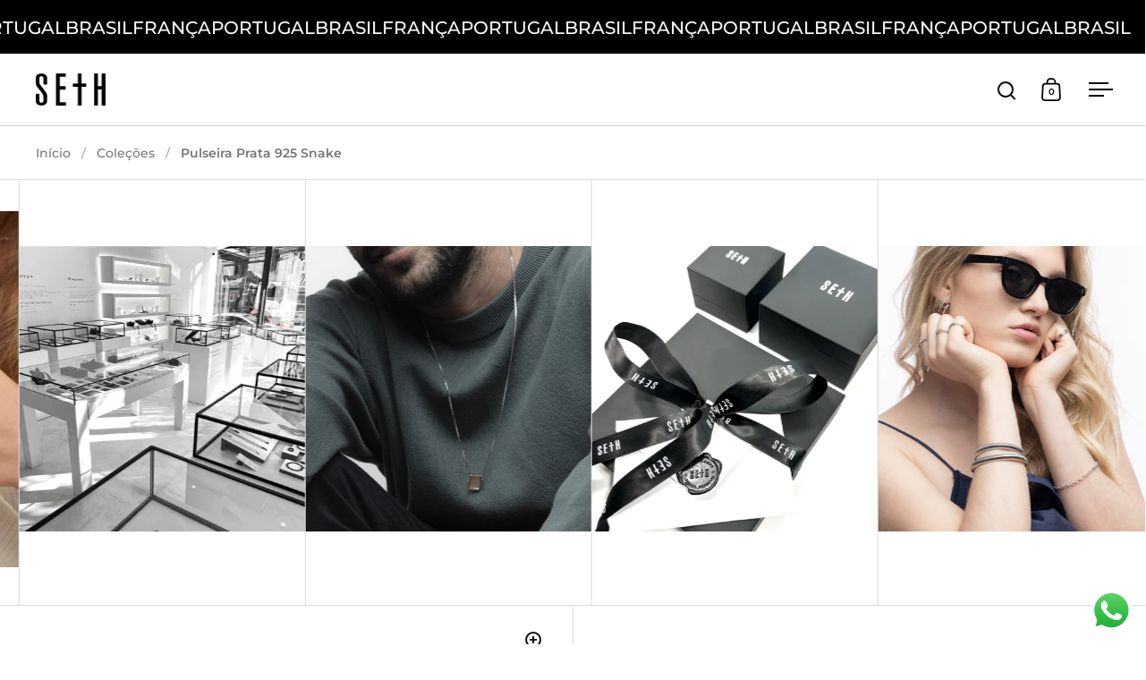

--- FILE ---
content_type: text/html; charset=utf-8
request_url: https://www.sethstore.com.br/products/pulseira-snake-prata-com-pedra-br
body_size: 77208
content:
<!doctype html><html class="no-js" lang="pt-BR" dir="ltr">
  <head>

    <meta name="google-site-verification" content="qEFmb5_pOGemq7nawBALmV6sRHTQrT2fvw04VKgV7NY">

    <!-- Google Tag Manager -->
    <script>
      (function (w, d, s, l, i) {
        w[l] = w[l] || [];
        w[l].push({ 'gtm.start': new Date().getTime(), event: 'gtm.js' });
        var f = d.getElementsByTagName(s)[0],
          j = d.createElement(s),
          dl = l != 'dataLayer' ? '&l=' + l : '';
        j.async = true;
        j.src = 'https://www.googletagmanager.com/gtm.js?id=' + i + dl;
        f.parentNode.insertBefore(j, f);
      })(window, document, 'script', 'dataLayer', 'GTM-W2RBX8JZ');
    </script>
    <!-- End Google Tag Manager -->

    <script type="text/javascript">
      (function (c, l, a, r, i, t, y) {
        c[a] =
          c[a] ||
          function () {
            (c[a].q = c[a].q || []).push(arguments);
          };
        t = l.createElement(r);
        t.async = 1;
        t.src = 'https://www.clarity.ms/tag/' + i;
        y = l.getElementsByTagName(r)[0];
        y.parentNode.insertBefore(t, y);
      })(window, document, 'clarity', 'script', 'k9zh5ba74k');
    </script>

    <script>

if(!window.jQuery){
    var jqueryScript = document.createElement('script');
    jqueryScript.setAttribute('src','https://ajax.googleapis.com/ajax/libs/jquery/3.6.0/jquery.min.js'); 
    document.head.appendChild(jqueryScript); 
}

__DL__jQueryinterval = setInterval(function(){
    // wait for jQuery to load & run script after jQuery has loaded
    if(window.jQuery){
        // search parameters
        getURLParams = function(name, url){
            if (!url) url = window.location.href;
            name = name.replace(/[\[\]]/g, "\\$&");
            var regex = new RegExp("[?&]" + name + "(=([^&#]*)|&|#|$)"),
            results = regex.exec(url);
            if (!results) return null;
            if (!results[2]) return '';
            return decodeURIComponent(results[2].replace(/\+/g, " "));
        };
        
        /**********************
        * DYNAMIC DEPENDENCIES
        ***********************/
        
        __DL__ = {
            dynamicCart: true,  // if cart is dynamic (meaning no refresh on cart add) set to true
            debug: false, // if true, console messages will be displayed
            cart: null,
            wishlist: null,
            removeCart: null
        };
        
        customBindings = {
            cartTriggers: [],
            viewCart: [],
            removeCartTrigger: [],
            cartVisableSelector: [],
            promoSubscriptionsSelectors: [],
            promoSuccess: [],
            ctaSelectors: [],
            newsletterSelectors: [],
            newsletterSuccess: [],
            searchPage: [],
            wishlistSelector: [],
            removeWishlist: [],
            wishlistPage: [],
            searchTermQuery: [getURLParams('q')], // replace var with correct query
        };
        
        /* DO NOT EDIT */
        defaultBindings = {
            cartTriggers: ['form[action="/cart/add"] [type="submit"],.add-to-cart,.cart-btn'],
            viewCart: ['form[action="/cart"],.my-cart,.trigger-cart,#mobileCart'],
            removeCartTrigger: ['[href*="/cart/change"]'],
            cartVisableSelector: ['.inlinecart.is-active,.inline-cart.is-active'],
            promoSubscriptionsSelectors: [],
            promoSuccess: [],
            ctaSelectors: [],
            newsletterSelectors: ['input.contact_email'],
            newsletterSuccess: ['.success_message'],
            searchPage: ['search'],
            wishlistSelector: [],
            removeWishlist: [],
            wishlistPage: []
        };
        
        // stitch bindings
        objectArray = customBindings;
        outputObject = __DL__;
        
        applyBindings = function(objectArray, outputObject){
            for (var x in objectArray) {  
                var key = x;
                var objs = objectArray[x]; 
                values = [];    
                if(objs.length > 0){    
                    values.push(objs);
                    if(key in outputObject){              
                        values.push(outputObject[key]); 
                        outputObject[key] = values.join(", "); 
                    }else{        
                        outputObject[key] = values.join(", ");
                    }   
                }  
            }
        };
        
        applyBindings(customBindings, __DL__);
        applyBindings(defaultBindings, __DL__);
        
        /**********************
        * PREREQUISITE LIBRARIES 
        ***********************/
        
        clearInterval(__DL__jQueryinterval);
        
        // jquery-cookies.js
        if(typeof $.cookie!==undefined){
            (function(a){if(typeof define==='function'&&define.amd){define(['jquery'],a)}else if(typeof exports==='object'){module.exports=a(require('jquery'))}else{a(jQuery)}}(function($){var g=/\+/g;function encode(s){return h.raw?s:encodeURIComponent(s)}function decode(s){return h.raw?s:decodeURIComponent(s)}function stringifyCookieValue(a){return encode(h.json?JSON.stringify(a):String(a))}function parseCookieValue(s){if(s.indexOf('"')===0){s=s.slice(1,-1).replace(/\\"/g,'"').replace(/\\\\/g,'\\')}try{s=decodeURIComponent(s.replace(g,' '));return h.json?JSON.parse(s):s}catch(e){}}function read(s,a){var b=h.raw?s:parseCookieValue(s);return $.isFunction(a)?a(b):b}var h=$.cookie=function(a,b,c){if(arguments.length>1&&!$.isFunction(b)){c=$.extend({},h.defaults,c);if(typeof c.expires==='number'){var d=c.expires,t=c.expires=new Date();t.setMilliseconds(t.getMilliseconds()+d*864e+5)}return(document.cookie=[encode(a),'=',stringifyCookieValue(b),c.expires?'; expires='+c.expires.toUTCString():'',c.path?'; path='+c.path:'',c.domain?'; domain='+c.domain:'',c.secure?'; secure':''].join(''))}var e=a?undefined:{},cookies=document.cookie?document.cookie.split('; '):[],i=0,l=cookies.length;for(;i<l;i++){var f=cookies[i].split('='),name=decode(f.shift()),cookie=f.join('=');if(a===name){e=read(cookie,b);break}if(!a&&(cookie=read(cookie))!==undefined){e[name]=cookie}}return e};h.defaults={};$.removeCookie=function(a,b){$.cookie(a,'',$.extend({},b,{expires:-1}));return!$.cookie(a)}}))}
        
        /**********************
        * Begin dataLayer Build 
        ***********************/
        
        window.dataLayer = window.dataLayer || [];  // init data layer if doesn't already exist

        var template = "product"; 
        
        /**
        * Landing Page Cookie
        * 1. Detect if user just landed on the site
        * 2. Only fires if Page Title matches website */
        
        $.cookie.raw = true;
        if ($.cookie('landingPage') === undefined || $.cookie('landingPage').length === 0) {
            var landingPage = true;
            $.cookie('landingPage', unescape);
            $.removeCookie('landingPage', {path: '/'});
            $.cookie('landingPage', 'landed', {path: '/'});
        } else {
            var landingPage = false;
            $.cookie('landingPage', unescape);
            $.removeCookie('landingPage', {path: '/'});
            $.cookie('landingPage', 'refresh', {path: '/'});
        }
        if (__DL__.debug) {
            console.log('Landing Page: ' + landingPage);
        }
        
        /** 
        * Log State Cookie */
        
        
        var isLoggedIn = false;
        
        if (!isLoggedIn) {
            $.cookie('logState', unescape);
            $.removeCookie('logState', {path: '/'});
            $.cookie('logState', 'loggedOut', {path: '/'});
        } else {
            if ($.cookie('logState') === 'loggedOut' || $.cookie('logState') === undefined) {
                $.cookie('logState', unescape);
                $.removeCookie('logState', {path: '/'});
                $.cookie('logState', 'firstLog', {path: '/'});
            } else if ($.cookie('logState') === 'firstLog') {
                $.cookie('logState', unescape);
                $.removeCookie('logState', {path: '/'});
                $.cookie('logState', 'refresh', {path: '/'});
            }
        }
        
        if ($.cookie('logState') === 'firstLog') {
            var firstLog = true;
        } else {
            var firstLog = false;
        }
        
        /**********************
        * DATALAYER SECTIONS 
        ***********************/
        
        /**
        * DATALAYER: Landing Page
        * Fires any time a user first lands on the site. */
        
        if ($.cookie('landingPage') === 'landed') {
            dataLayer.push({
                'pageType': 'Landing',
                'event': 'first_time_visitor'
            });
        }
        
        /** 
        * DATALAYER: Log State
        * 1. Determine if user is logged in or not.
        * 2. Return User specific data. */
        
        var logState = {
            
            
            'logState' : "Logged Out",
            
            
            'firstLog'      : firstLog,
            'customerEmail' : null,
            'timestamp'     : Date().replace(/\(.*?\)/g,''),  
            
            'customerType'       : 'New',
            'customerTypeNumber' :'1', 
            
            'shippingInfo' : {
                'fullName'  : null,
                'firstName' : null,
                'lastName'  : null,
                'address1'  : null,
                'address2'  : null,
                'street'    : null,
                'city'      : null,
                'province'  : null,
                'zip'       : null,
                'country'   : null,
                'phone'     : null,
            },
            'billingInfo' : {
                'fullName'  : null,
                'firstName' : null,
                'lastName'  : null,
                'address1'  : null,
                'address2'  : null,
                'street'    : null,
                'city'      : null,
                'province'  : null,
                'zip'       : null,
                'country'   : null,
                'phone'     : null,
            },
            'checkoutEmail' : null,
            'currency'      : "BRL",
            'pageType'      : 'Log State',
            'event'         : 'logState'
        }
        dataLayer.push(logState);

        /** 
        * DATALAYER: Homepage */
        
        if(document.location.pathname == "/"){
            dataLayer.push({
                'pageType' : 'Homepage',
                'event'    : 'homepage',
                logState
            });
        }
      
        /** 
        * DATALAYER: 404 Pages
        * Fire on 404 Pages */
      	

        /** 
        * DATALAYER: Blog Articles
        * Fire on Blog Article Pages */
        
        
        /** DATALAYER: Product List Page (Collections, Category)
        * Fire on all product listing pages. */
        
            
        /** DATALAYER: Product Page
        * Fire on all Product View pages. */
          
            var ecommerce = {
                'items': [{
                    'item_id'        : 8462383579423,  
                    'item_variant'    : null,             
                    'item_name'      : "Pulseira Prata 925 Snake",
                    'price'           : "225.00",
                    'item_brand'      : "Seth",
                    'item_category'   : "PULSEIRA PRATA",
                    'item_list_name'  : null,
                    'description'     : "Pulseira feita em Prata 925 com pingente em formato de cobra cravejado em cristais.Tamanho da Pulseira: 15,5cmExtensor: 3,5cmCorrente: 1mmPingente: 8mm x 7mmRef.: 10PU054",
                    'imageURL'        : 'https://www.sethstore.com.br/cdn/shop/files/16509_pulseira-snake-pr-9645-10pu054_z1_638210546945720128_grande.jpg?v=1743185781', 
                    'productURL'      : '/products/pulseira-snake-prata-com-pedra-br'
                }]
            };               
            dataLayer.push({
                'pageType' : 'Product',
                'event'    : 'view_item',
            	 ecommerce
            	});

            $(__DL__.cartTriggers).click(function(){
				dataLayer.push({                    
                    'event'    : 'add_to_cart',
                    ecommerce
               	});                  
            });              
  		
      
        /** DATALAYER: Cart View
        * Fire anytime a user views their cart (non-dynamic) */               
        
                
        /** DATALAYER: Checkout on Shopify Plus **/
        if(Shopify.Checkout){
            var ecommerce = {
                'transaction_id': 'null',
                'affiliation': "Seth Ecommerce",
                'value': "",
                'tax': "",
                'shipping': "",
                'subtotal': "",
                'currency': null,
                
                'email': null,
                'items':[],
                };
            if(Shopify.Checkout.step){ 
                if(Shopify.Checkout.step.length > 0){
                    if (Shopify.Checkout.step === 'contact_information'){
                        dataLayer.push({
                            'event'    :'begin_checkout',
                            'pageType' :'Customer Information',
                            'step': 1,
                        	ecommerce
                        });
                    }else if (Shopify.Checkout.step === 'shipping_method'){
                        dataLayer.push({
                            'event'    :'add_shipping_info',
                            'pageType' :'Shipping Information',
                            ecommerce
                        });
                    }else if( Shopify.Checkout.step === "payment_method" ){
                        dataLayer.push({
                            'event'    :'add_payment_info',
                            'pageType' :'Add Payment Info',
                        	ecommerce
                        });
                    }
                }
                            
                /** DATALAYER: Transaction */
                if(Shopify.Checkout.page == "thank_you"){
                    dataLayer.push({
                    'pageType' :'Transaction',
                    'event'    :'purchase',
                    ecommerce
                    });
                }               
            }
        }
              
	    /** DOM Ready **/	
        $(document).ready(function() {

            /** DATALAYER: Search Results */
            var searchPage = new RegExp(__DL__.searchPage, "g");
            if(document.location.pathname.match(searchPage)){
                var ecommerce = {
                    items :[],
                };
                dataLayer.push({
                    'pageType'   : "Search",
                    'search_term' : __DL__.searchTermQuery,                                       
                    'event'      : "search",
                    'item_list_name'  : null,
                    ecommerce
                });    
            }
            
            /** DATALAYER: Remove From Cart **/
            

            /** Google Tag Manager **/
            (function(w,d,s,l,i){w[l]=w[l]||[];w[l].push({'gtm.start':
            new Date().getTime(),event:'gtm.js'});var f=d.getElementsByTagName(s)[0],
            j=d.createElement(s),dl=l!='dataLayer'?'&l='+l:'';j.async=true;j.src=
            'https://www.googletagmanager.com/gtm.js?id='+i+dl;f.parentNode.insertBefore(j,f);
            })(window,document,'script','dataLayer','GTM-W2RBX8JZ');

        }); // document ready
    }
}, 500);
  
</script>              

    <meta charset="utf-8">
    <meta name="viewport" content="width=device-width, initial-scale=1.0, height=device-height, minimum-scale=1.0">
    <meta http-equiv="X-UA-Compatible" content="IE=edge"><link rel="shortcut icon" href="//www.sethstore.com.br/cdn/shop/files/Design_sem_nome_1.png?crop=center&height=32&v=1695755002&width=32" type="image/png"><title>Pulseira Prata 925 Snake &ndash; Seth Ecommerce
</title><meta name="description" content="Pulseira feita em Prata 925 com pingente em formato de cobra cravejado em cristais.Tamanho da Pulseira: 15,5cmExtensor: 3,5cmCorrente: 1mmPingente: 8mm x 7mmRef.: 10PU054">

<meta property="og:site_name" content="Seth Ecommerce">
<meta property="og:url" content="https://www.sethstore.com.br/products/pulseira-snake-prata-com-pedra-br">
<meta property="og:title" content="Pulseira Prata 925 Snake">
<meta property="og:type" content="product">
<meta property="og:description" content="Pulseira feita em Prata 925 com pingente em formato de cobra cravejado em cristais.Tamanho da Pulseira: 15,5cmExtensor: 3,5cmCorrente: 1mmPingente: 8mm x 7mmRef.: 10PU054"><meta property="og:image" content="http://www.sethstore.com.br/cdn/shop/files/16509_pulseira-snake-pr-9645-10pu054_z1_638210546945720128.jpg?v=1743185781">
  <meta property="og:image:secure_url" content="https://www.sethstore.com.br/cdn/shop/files/16509_pulseira-snake-pr-9645-10pu054_z1_638210546945720128.jpg?v=1743185781">
  <meta property="og:image:width" content="1280">
  <meta property="og:image:height" content="1280"><meta property="og:price:amount" content="225,00">
  <meta property="og:price:currency" content="BRL"><meta name="twitter:card" content="summary_large_image">
<meta name="twitter:title" content="Pulseira Prata 925 Snake">
<meta name="twitter:description" content="Pulseira feita em Prata 925 com pingente em formato de cobra cravejado em cristais.Tamanho da Pulseira: 15,5cmExtensor: 3,5cmCorrente: 1mmPingente: 8mm x 7mmRef.: 10PU054"><script type="application/ld+json">
  [
    {
      "@context": "https://schema.org",
      "@type": "WebSite",
      "name": "Seth Ecommerce",
      "url": "https:\/\/www.sethstore.com.br"
    },
    {
      "@context": "https://schema.org",
      "@type": "Organization",
      "name": "Seth Ecommerce",
      "url": "https:\/\/www.sethstore.com.br"
    }
  ]
</script>

<script type="application/ld+json">
{
  "@context": "http://schema.org",
  "@type": "BreadcrumbList",
  "itemListElement": [
    {
      "@type": "ListItem",
      "position": 1,
      "name": "Início",
      "item": "https://www.sethstore.com.br"
    },{
        "@type": "ListItem",
        "position": 2,
        "name": "Pulseira Prata 925 Snake",
        "item": "https://www.sethstore.com.br/products/pulseira-snake-prata-com-pedra-br"
      }]
}
</script><script type="application/ld+json">
  {
    "@context": "http://schema.org",
    "@type": "Product",
    "name": "Pulseira Prata 925 Snake",
    "url": "https:\/\/www.sethstore.com.br\/products\/pulseira-snake-prata-com-pedra-br",
    "offers": [{
          "@type" : "Offer","sku": "22993.11341","availability" : "http://schema.org/InStock",
          "price" : 225.0,
          "priceCurrency" : "BRL",
          "url" : "https:\/\/www.sethstore.com.br\/products\/pulseira-snake-prata-com-pedra-br?variant=45872112369951"
        }
],
    "brand": {
      "@type": "Brand",
      "name": "Seth"
    },
    "description": "\n\nPulseira feita em Prata 925 com pingente em formato de cobra cravejado em cristais.Tamanho da Pulseira: 15,5cmExtensor: 3,5cmCorrente: 1mmPingente: 8mm x 7mmRef.: 10PU054",
    "category": "PULSEIRA PRATA","sku": "22993.11341",
    "image": {
      "@type": "ImageObject",
      "url": "https:\/\/www.sethstore.com.br\/cdn\/shop\/files\/16509_pulseira-snake-pr-9645-10pu054_z1_638210546945720128.jpg?v=1743185781",
      "image": "https:\/\/www.sethstore.com.br\/cdn\/shop\/files\/16509_pulseira-snake-pr-9645-10pu054_z1_638210546945720128.jpg?v=1743185781",
      "name": "Pulseira Prata 925 Snake",
      "width": "1280",
      "height": "1280"
    }
  }
  </script><link rel="canonical" href="https://www.sethstore.com.br/products/pulseira-snake-prata-com-pedra-br">

    <link rel="preconnect" href="https://cdn.shopify.com"><link rel="preconnect" href="https://fonts.shopifycdn.com" crossorigin><link href="//www.sethstore.com.br/cdn/shop/t/11/assets/theme.css?v=135438739796265121251726580113" as="style" rel="preload"><link href="//www.sethstore.com.br/cdn/shop/t/11/assets/section-header.css?v=103373300089020346081718634310" as="style" rel="preload"><link href="//www.sethstore.com.br/cdn/shop/t/11/assets/component-slider.css?v=8095672625576475451716475120" as="style" rel="preload"><link href="//www.sethstore.com.br/cdn/shop/t/11/assets/component-product-item.css?v=18920938428353358311726580110" as="style" rel="preload"><link href="//www.sethstore.com.br/cdn/shop/t/11/assets/section-main-product.css?v=12380318985682738211716475119" as="style" rel="preload"><link rel="preload" as="image" href="//www.sethstore.com.br/cdn/shop/files/16509_pulseira-snake-pr-9645-10pu054_z1_638210546945720128.jpg?v=1743185781&width=480" imagesrcset="//www.sethstore.com.br/cdn/shop/files/16509_pulseira-snake-pr-9645-10pu054_z1_638210546945720128.jpg?v=1743185781&width=240 240w,//www.sethstore.com.br/cdn/shop/files/16509_pulseira-snake-pr-9645-10pu054_z1_638210546945720128.jpg?v=1743185781&width=360 360w,//www.sethstore.com.br/cdn/shop/files/16509_pulseira-snake-pr-9645-10pu054_z1_638210546945720128.jpg?v=1743185781&width=420 420w,//www.sethstore.com.br/cdn/shop/files/16509_pulseira-snake-pr-9645-10pu054_z1_638210546945720128.jpg?v=1743185781&width=480 480w,//www.sethstore.com.br/cdn/shop/files/16509_pulseira-snake-pr-9645-10pu054_z1_638210546945720128.jpg?v=1743185781&width=640 640w,//www.sethstore.com.br/cdn/shop/files/16509_pulseira-snake-pr-9645-10pu054_z1_638210546945720128.jpg?v=1743185781&width=840 840w,//www.sethstore.com.br/cdn/shop/files/16509_pulseira-snake-pr-9645-10pu054_z1_638210546945720128.jpg?v=1743185781&width=1080 1080w,//www.sethstore.com.br/cdn/shop/files/16509_pulseira-snake-pr-9645-10pu054_z1_638210546945720128.jpg?v=1743185781&width=1280 1280w" imagesizes="(max-width: 1024px) and (orientation: portrait) 100vw, (max-width: 768px) 100vw, 50vw"><link rel="preload" href="//www.sethstore.com.br/cdn/fonts/montserrat/montserrat_n6.1326b3e84230700ef15b3a29fb520639977513e0.woff2" as="font" type="font/woff2" crossorigin><link rel="preload" href="//www.sethstore.com.br/cdn/fonts/montserrat/montserrat_n5.07ef3781d9c78c8b93c98419da7ad4fbeebb6635.woff2" as="font" type="font/woff2" crossorigin><style>



@font-face {
  font-family: Montserrat;
  font-weight: 600;
  font-style: normal;
  font-display: swap;
  src: url("//www.sethstore.com.br/cdn/fonts/montserrat/montserrat_n6.1326b3e84230700ef15b3a29fb520639977513e0.woff2") format("woff2"),
       url("//www.sethstore.com.br/cdn/fonts/montserrat/montserrat_n6.652f051080eb14192330daceed8cd53dfdc5ead9.woff") format("woff");
}
@font-face {
  font-family: Montserrat;
  font-weight: 500;
  font-style: normal;
  font-display: swap;
  src: url("//www.sethstore.com.br/cdn/fonts/montserrat/montserrat_n5.07ef3781d9c78c8b93c98419da7ad4fbeebb6635.woff2") format("woff2"),
       url("//www.sethstore.com.br/cdn/fonts/montserrat/montserrat_n5.adf9b4bd8b0e4f55a0b203cdd84512667e0d5e4d.woff") format("woff");
}
@font-face {
  font-family: Montserrat;
  font-weight: 600;
  font-style: normal;
  font-display: swap;
  src: url("//www.sethstore.com.br/cdn/fonts/montserrat/montserrat_n6.1326b3e84230700ef15b3a29fb520639977513e0.woff2") format("woff2"),
       url("//www.sethstore.com.br/cdn/fonts/montserrat/montserrat_n6.652f051080eb14192330daceed8cd53dfdc5ead9.woff") format("woff");
}
@font-face {
  font-family: Montserrat;
  font-weight: 500;
  font-style: italic;
  font-display: swap;
  src: url("//www.sethstore.com.br/cdn/fonts/montserrat/montserrat_i5.d3a783eb0cc26f2fda1e99d1dfec3ebaea1dc164.woff2") format("woff2"),
       url("//www.sethstore.com.br/cdn/fonts/montserrat/montserrat_i5.76d414ea3d56bb79ef992a9c62dce2e9063bc062.woff") format("woff");
}
</style>
<style>

  :root {

    /* Main color scheme */

    --main-text: #111111;
    --main-text-hover: rgba(17, 17, 17, 0.82);
    --main-text-foreground: #fff;
    
    --main-background: #ffffff;
    --main-background-secondary: rgba(17, 17, 17, 0.18);
    --main-background-third: rgba(17, 17, 17, 0.03);
    --main-borders: rgba(17, 17, 17, 0.08);
    --grid-borders: rgba(17, 17, 17, 0.15);

    /* Header & sidebars color scheme */
    
    --header-text: #000000;
    --header-text-foreground: #fff;
    
    --header-background: #fff;
    --header-background-secondary: rgba(0, 0, 0, 0.18);
    --header-borders: rgba(0, 0, 0, 0.08);
    --header-grid-borders: rgba(0, 0, 0, 0.17);--cart-image-border: 1px solid #f1f1f1;/* Footer color scheme */

    --footer-text: ;
    --footer-text-foreground: #fff;
    
    --footer-background: ;
    --footer-background-secondary: ;
    --footer-borders: ;

    --grid-image-padding: 2%;
    --grid-image-background: rgba(0,0,0,0);

    /* Buttons radius */

    --buttons-radius: 8px;

    /* Font variables */

    --font-stack-headings: Montserrat, sans-serif;
    --font-weight-headings: 600;
    --font-style-headings: normal;

    --font-stack-body: Montserrat, sans-serif;
    --font-weight-body: 500;--font-weight-body-bold: 600;--font-style-body: normal;

    --base-headings-size: 56;
    --base-headings-line: 1;
    --base-body-size: 16;
    --base-body-line: 1.6;

  }

  select, .regular-select-cover, .facets__disclosure:after {
    background-image: url("data:image/svg+xml,%0A%3Csvg width='14' height='9' viewBox='0 0 14 9' fill='none' xmlns='http://www.w3.org/2000/svg'%3E%3Cpath d='M8.42815 7.47604L7.01394 8.89025L0.528658 2.40497L1.94287 0.990753L8.42815 7.47604Z' fill='rgb(17, 17, 17)'/%3E%3Cpath d='M6.98591 8.89025L5.5717 7.47604L12.057 0.990755L13.4712 2.40497L6.98591 8.89025Z' fill='rgb(17, 17, 17)'/%3E%3C/svg%3E%0A");
  }sidebar-drawer {
    --main-text: #000000;
    --main-text-foreground: #fff;
    --main-background-secondary: rgba(0, 0, 0, 0.18);
    --main-borders: rgba(0, 0, 0, 0.08);
    }
    sidebar-drawer select, sidebar-drawer .regular-select-cover, sidebar-drawer .facets__disclosure:after {
      background-image: url("data:image/svg+xml,%0A%3Csvg width='14' height='9' viewBox='0 0 14 9' fill='none' xmlns='http://www.w3.org/2000/svg'%3E%3Cpath d='M8.42815 7.47604L7.01394 8.89025L0.528658 2.40497L1.94287 0.990753L8.42815 7.47604Z' fill='rgb(0, 0, 0)'/%3E%3Cpath d='M6.98591 8.89025L5.5717 7.47604L12.057 0.990755L13.4712 2.40497L6.98591 8.89025Z' fill='rgb(0, 0, 0)'/%3E%3C/svg%3E%0A");
    }</style><link href="//www.sethstore.com.br/cdn/shop/t/11/assets/custom.css?v=111603181540343972631727363334" rel="stylesheet" type="text/css" media="all" />
    <link href="//www.sethstore.com.br/cdn/shop/t/11/assets/theme.css?v=135438739796265121251726580113" rel="stylesheet" type="text/css" media="all" />
    <link href="//www.sethstore.com.br/cdn/shop/t/11/assets/tailwind.css?v=118995473296150923301725566084" rel="stylesheet" type="text/css" media="all" />
    <link
      rel="stylesheet"
      href="https://cdnjs.cloudflare.com/ajax/libs/splidejs/4.1.4/css/splide.min.css"
      integrity="sha512-KhFXpe+VJEu5HYbJyKQs9VvwGB+jQepqb4ZnlhUF/jQGxYJcjdxOTf6cr445hOc791FFLs18DKVpfrQnONOB1g=="
      crossorigin="anonymous"
      referrerpolicy="no-referrer"
    >
    <script defer src="https://cdn.jsdelivr.net/npm/@alpinejs/focus@3.x.x/dist/cdn.min.js"></script>
    <script defer src="https://cdn.jsdelivr.net/npm/@alpinejs/intersect@3.x.x/dist/cdn.min.js"></script>
    <script defer src="https://cdn.jsdelivr.net/npm/alpinejs@3.14.0/dist/cdn.min.js"></script>
    <script
      async
      src="https://cdnjs.cloudflare.com/ajax/libs/splidejs/4.1.4/js/splide.min.js"
      integrity="sha512-4TcjHXQMLM7Y6eqfiasrsnRCc8D/unDeY1UGKGgfwyLUCTsHYMxF7/UHayjItKQKIoP6TTQ6AMamb9w2GMAvNg=="
      crossorigin="anonymous"
      referrerpolicy="no-referrer"
    >      
    </script>
    <script 
      async 
      src="https://cdn.jsdelivr.net/npm/@splidejs/splide-extension-auto-scroll@0.5.3/dist/js/splide-extension-auto-scroll.min.js" 
      integrity="sha256-A+2opyqhvbBV8tbd9mIM8w9zvvMYHOawY03BQRtq7Kw=" 
      crossorigin="anonymous"
    >
    </script>

    <script>window.performance && window.performance.mark && window.performance.mark('shopify.content_for_header.start');</script><meta name="google-site-verification" content="iCvy-YC8w6_smwDNoV_Rnfop7daNwurhBcH2xyRVUJE">
<meta id="shopify-digital-wallet" name="shopify-digital-wallet" content="/78188708127/digital_wallets/dialog">
<link rel="alternate" hreflang="x-default" href="https://www.sethstore.com.br/products/pulseira-snake-prata-com-pedra-br">
<link rel="alternate" hreflang="pt" href="https://www.sethstore.com.br/products/pulseira-snake-prata-com-pedra-br">
<link rel="alternate" hreflang="en" href="https://www.sethstore.com.br/en/products/pulseira-snake-prata-com-pedra-br">
<link rel="alternate" hreflang="es" href="https://www.sethstore.com.br/es/products/pulseira-snake-prata-com-pedra-br">
<link rel="alternate" type="application/json+oembed" href="https://www.sethstore.com.br/products/pulseira-snake-prata-com-pedra-br.oembed">
<script async="async" src="/checkouts/internal/preloads.js?locale=pt-BR"></script>
<script id="shopify-features" type="application/json">{"accessToken":"d9f50422a03c9fe5fb6d015a2586d93f","betas":["rich-media-storefront-analytics"],"domain":"www.sethstore.com.br","predictiveSearch":true,"shopId":78188708127,"locale":"pt-br"}</script>
<script>var Shopify = Shopify || {};
Shopify.shop = "sethstore-com-br.myshopify.com";
Shopify.locale = "pt-BR";
Shopify.currency = {"active":"BRL","rate":"1.0"};
Shopify.country = "BR";
Shopify.theme = {"name":"seth-theme\/main","id":167864664351,"schema_name":"Split","schema_version":"4.1.1","theme_store_id":null,"role":"main"};
Shopify.theme.handle = "null";
Shopify.theme.style = {"id":null,"handle":null};
Shopify.cdnHost = "www.sethstore.com.br/cdn";
Shopify.routes = Shopify.routes || {};
Shopify.routes.root = "/";</script>
<script type="module">!function(o){(o.Shopify=o.Shopify||{}).modules=!0}(window);</script>
<script>!function(o){function n(){var o=[];function n(){o.push(Array.prototype.slice.apply(arguments))}return n.q=o,n}var t=o.Shopify=o.Shopify||{};t.loadFeatures=n(),t.autoloadFeatures=n()}(window);</script>
<script id="shop-js-analytics" type="application/json">{"pageType":"product"}</script>
<script defer="defer" async type="module" src="//www.sethstore.com.br/cdn/shopifycloud/shop-js/modules/v2/client.init-shop-cart-sync_aeM1kmbT.pt-BR.esm.js"></script>
<script defer="defer" async type="module" src="//www.sethstore.com.br/cdn/shopifycloud/shop-js/modules/v2/chunk.common_DsWM4u2e.esm.js"></script>
<script defer="defer" async type="module" src="//www.sethstore.com.br/cdn/shopifycloud/shop-js/modules/v2/chunk.modal_DviinXJ6.esm.js"></script>
<script type="module">
  await import("//www.sethstore.com.br/cdn/shopifycloud/shop-js/modules/v2/client.init-shop-cart-sync_aeM1kmbT.pt-BR.esm.js");
await import("//www.sethstore.com.br/cdn/shopifycloud/shop-js/modules/v2/chunk.common_DsWM4u2e.esm.js");
await import("//www.sethstore.com.br/cdn/shopifycloud/shop-js/modules/v2/chunk.modal_DviinXJ6.esm.js");

  window.Shopify.SignInWithShop?.initShopCartSync?.({"fedCMEnabled":true,"windoidEnabled":true});

</script>
<script id="__st">var __st={"a":78188708127,"offset":-10800,"reqid":"afe8f043-272f-405c-850c-a25fd8c1f38d-1769905277","pageurl":"www.sethstore.com.br\/products\/pulseira-snake-prata-com-pedra-br","u":"3d2b3c0d0000","p":"product","rtyp":"product","rid":8462383579423};</script>
<script>window.ShopifyPaypalV4VisibilityTracking = true;</script>
<script id="captcha-bootstrap">!function(){'use strict';const t='contact',e='account',n='new_comment',o=[[t,t],['blogs',n],['comments',n],[t,'customer']],c=[[e,'customer_login'],[e,'guest_login'],[e,'recover_customer_password'],[e,'create_customer']],r=t=>t.map((([t,e])=>`form[action*='/${t}']:not([data-nocaptcha='true']) input[name='form_type'][value='${e}']`)).join(','),a=t=>()=>t?[...document.querySelectorAll(t)].map((t=>t.form)):[];function s(){const t=[...o],e=r(t);return a(e)}const i='password',u='form_key',d=['recaptcha-v3-token','g-recaptcha-response','h-captcha-response',i],f=()=>{try{return window.sessionStorage}catch{return}},m='__shopify_v',_=t=>t.elements[u];function p(t,e,n=!1){try{const o=window.sessionStorage,c=JSON.parse(o.getItem(e)),{data:r}=function(t){const{data:e,action:n}=t;return t[m]||n?{data:e,action:n}:{data:t,action:n}}(c);for(const[e,n]of Object.entries(r))t.elements[e]&&(t.elements[e].value=n);n&&o.removeItem(e)}catch(o){console.error('form repopulation failed',{error:o})}}const l='form_type',E='cptcha';function T(t){t.dataset[E]=!0}const w=window,h=w.document,L='Shopify',v='ce_forms',y='captcha';let A=!1;((t,e)=>{const n=(g='f06e6c50-85a8-45c8-87d0-21a2b65856fe',I='https://cdn.shopify.com/shopifycloud/storefront-forms-hcaptcha/ce_storefront_forms_captcha_hcaptcha.v1.5.2.iife.js',D={infoText:'Protegido por hCaptcha',privacyText:'Privacidade',termsText:'Termos'},(t,e,n)=>{const o=w[L][v],c=o.bindForm;if(c)return c(t,g,e,D).then(n);var r;o.q.push([[t,g,e,D],n]),r=I,A||(h.body.append(Object.assign(h.createElement('script'),{id:'captcha-provider',async:!0,src:r})),A=!0)});var g,I,D;w[L]=w[L]||{},w[L][v]=w[L][v]||{},w[L][v].q=[],w[L][y]=w[L][y]||{},w[L][y].protect=function(t,e){n(t,void 0,e),T(t)},Object.freeze(w[L][y]),function(t,e,n,w,h,L){const[v,y,A,g]=function(t,e,n){const i=e?o:[],u=t?c:[],d=[...i,...u],f=r(d),m=r(i),_=r(d.filter((([t,e])=>n.includes(e))));return[a(f),a(m),a(_),s()]}(w,h,L),I=t=>{const e=t.target;return e instanceof HTMLFormElement?e:e&&e.form},D=t=>v().includes(t);t.addEventListener('submit',(t=>{const e=I(t);if(!e)return;const n=D(e)&&!e.dataset.hcaptchaBound&&!e.dataset.recaptchaBound,o=_(e),c=g().includes(e)&&(!o||!o.value);(n||c)&&t.preventDefault(),c&&!n&&(function(t){try{if(!f())return;!function(t){const e=f();if(!e)return;const n=_(t);if(!n)return;const o=n.value;o&&e.removeItem(o)}(t);const e=Array.from(Array(32),(()=>Math.random().toString(36)[2])).join('');!function(t,e){_(t)||t.append(Object.assign(document.createElement('input'),{type:'hidden',name:u})),t.elements[u].value=e}(t,e),function(t,e){const n=f();if(!n)return;const o=[...t.querySelectorAll(`input[type='${i}']`)].map((({name:t})=>t)),c=[...d,...o],r={};for(const[a,s]of new FormData(t).entries())c.includes(a)||(r[a]=s);n.setItem(e,JSON.stringify({[m]:1,action:t.action,data:r}))}(t,e)}catch(e){console.error('failed to persist form',e)}}(e),e.submit())}));const S=(t,e)=>{t&&!t.dataset[E]&&(n(t,e.some((e=>e===t))),T(t))};for(const o of['focusin','change'])t.addEventListener(o,(t=>{const e=I(t);D(e)&&S(e,y())}));const B=e.get('form_key'),M=e.get(l),P=B&&M;t.addEventListener('DOMContentLoaded',(()=>{const t=y();if(P)for(const e of t)e.elements[l].value===M&&p(e,B);[...new Set([...A(),...v().filter((t=>'true'===t.dataset.shopifyCaptcha))])].forEach((e=>S(e,t)))}))}(h,new URLSearchParams(w.location.search),n,t,e,['guest_login'])})(!0,!0)}();</script>
<script integrity="sha256-4kQ18oKyAcykRKYeNunJcIwy7WH5gtpwJnB7kiuLZ1E=" data-source-attribution="shopify.loadfeatures" defer="defer" src="//www.sethstore.com.br/cdn/shopifycloud/storefront/assets/storefront/load_feature-a0a9edcb.js" crossorigin="anonymous"></script>
<script data-source-attribution="shopify.dynamic_checkout.dynamic.init">var Shopify=Shopify||{};Shopify.PaymentButton=Shopify.PaymentButton||{isStorefrontPortableWallets:!0,init:function(){window.Shopify.PaymentButton.init=function(){};var t=document.createElement("script");t.src="https://www.sethstore.com.br/cdn/shopifycloud/portable-wallets/latest/portable-wallets.pt-br.js",t.type="module",document.head.appendChild(t)}};
</script>
<script data-source-attribution="shopify.dynamic_checkout.buyer_consent">
  function portableWalletsHideBuyerConsent(e){var t=document.getElementById("shopify-buyer-consent"),n=document.getElementById("shopify-subscription-policy-button");t&&n&&(t.classList.add("hidden"),t.setAttribute("aria-hidden","true"),n.removeEventListener("click",e))}function portableWalletsShowBuyerConsent(e){var t=document.getElementById("shopify-buyer-consent"),n=document.getElementById("shopify-subscription-policy-button");t&&n&&(t.classList.remove("hidden"),t.removeAttribute("aria-hidden"),n.addEventListener("click",e))}window.Shopify?.PaymentButton&&(window.Shopify.PaymentButton.hideBuyerConsent=portableWalletsHideBuyerConsent,window.Shopify.PaymentButton.showBuyerConsent=portableWalletsShowBuyerConsent);
</script>
<script>
  function portableWalletsCleanup(e){e&&e.src&&console.error("Failed to load portable wallets script "+e.src);var t=document.querySelectorAll("shopify-accelerated-checkout .shopify-payment-button__skeleton, shopify-accelerated-checkout-cart .wallet-cart-button__skeleton"),e=document.getElementById("shopify-buyer-consent");for(let e=0;e<t.length;e++)t[e].remove();e&&e.remove()}function portableWalletsNotLoadedAsModule(e){e instanceof ErrorEvent&&"string"==typeof e.message&&e.message.includes("import.meta")&&"string"==typeof e.filename&&e.filename.includes("portable-wallets")&&(window.removeEventListener("error",portableWalletsNotLoadedAsModule),window.Shopify.PaymentButton.failedToLoad=e,"loading"===document.readyState?document.addEventListener("DOMContentLoaded",window.Shopify.PaymentButton.init):window.Shopify.PaymentButton.init())}window.addEventListener("error",portableWalletsNotLoadedAsModule);
</script>

<script type="module" src="https://www.sethstore.com.br/cdn/shopifycloud/portable-wallets/latest/portable-wallets.pt-br.js" onError="portableWalletsCleanup(this)" crossorigin="anonymous"></script>
<script nomodule>
  document.addEventListener("DOMContentLoaded", portableWalletsCleanup);
</script>

<link id="shopify-accelerated-checkout-styles" rel="stylesheet" media="screen" href="https://www.sethstore.com.br/cdn/shopifycloud/portable-wallets/latest/accelerated-checkout-backwards-compat.css" crossorigin="anonymous">
<style id="shopify-accelerated-checkout-cart">
        #shopify-buyer-consent {
  margin-top: 1em;
  display: inline-block;
  width: 100%;
}

#shopify-buyer-consent.hidden {
  display: none;
}

#shopify-subscription-policy-button {
  background: none;
  border: none;
  padding: 0;
  text-decoration: underline;
  font-size: inherit;
  cursor: pointer;
}

#shopify-subscription-policy-button::before {
  box-shadow: none;
}

      </style>

<script>window.performance && window.performance.mark && window.performance.mark('shopify.content_for_header.end');</script>

    <script>
      const rbi = [];
      const ribSetSize = (img) => {
        if (img.offsetWidth / parseInt(img.dataset.ratio) < img.offsetHeight) {
          img.setAttribute('sizes', `${Math.ceil(img.offsetHeight * parseInt(img.dataset.ratio))}px`);
        } else {
          img.setAttribute('sizes', `${Math.ceil(img.offsetWidth)}px`);
        }
      };
      function debounce(fn, wait) {
        let t;
        return (...args) => {
          clearTimeout(t);
          t = setTimeout(() => fn.apply(this, args), wait);
        };
      }
      window.KEYCODES = {
        TAB: 9,
        ESC: 27,
        DOWN: 40,
        RIGHT: 39,
        UP: 38,
        LEFT: 37,
        RETURN: 13,
      };
      window.addEventListener(
        'resize',
        debounce(() => {
          for (let img of rbi) {
            ribSetSize(img);
          }
        }, 250)
      );
    </script>

    <script>
      const ProductHeaderHelper = (productSelector) => {
        const originalHeader = document.querySelector(`${productSelector} .product-header`);
        let duplicateHeader = document.createElement('div');
        duplicateHeader.classList = 'product-header product-header--mobile';
        duplicateHeader.innerHTML = document.querySelector(`${productSelector} product-header`).innerHTML;
        duplicateHeader.querySelector('.price-reviews').id = '';
        document.querySelector(`${productSelector}`).prepend(duplicateHeader);
        const headerObserver = new MutationObserver((mutations) => {
          for (const mutation of mutations) {
            duplicateHeader.innerHTML = originalHeader.innerHTML;
          }
        });
        headerObserver.observe(originalHeader, { attributes: false, childList: true, subtree: true });
      };
    </script><noscript>
      <link rel="stylesheet" href="//www.sethstore.com.br/cdn/shop/t/11/assets/theme-noscript.css?v=78259120545182003951716475120">
    </noscript>

    <script src="//www.sethstore.com.br/cdn/shop/t/11/assets/component-video-background.js?v=144337521800850417181716475118" defer></script>

    

    


















 




 
    <div class="evm-wiser-popup-mainsection"></div>	
    
    <style type='text/css'>
  .baCountry{width:30px;height:20px;display:inline-block;vertical-align:middle;margin-right:6px;background-size:30px!important;border-radius:4px;background-repeat:no-repeat}
  .baCountry-traditional .baCountry{background-image:url(https://cdn.shopify.com/s/files/1/0194/1736/6592/t/1/assets/ba-flags.png?=14261939516959647149);height:19px!important}
  .baCountry-modern .baCountry{background-image:url(https://cdn.shopify.com/s/files/1/0194/1736/6592/t/1/assets/ba-flags.png?=14261939516959647149)}
  .baCountry-NO-FLAG{background-position:0 0}.baCountry-AD{background-position:0 -20px}.baCountry-AED{background-position:0 -40px}.baCountry-AFN{background-position:0 -60px}.baCountry-AG{background-position:0 -80px}.baCountry-AI{background-position:0 -100px}.baCountry-ALL{background-position:0 -120px}.baCountry-AMD{background-position:0 -140px}.baCountry-AOA{background-position:0 -160px}.baCountry-ARS{background-position:0 -180px}.baCountry-AS{background-position:0 -200px}.baCountry-AT{background-position:0 -220px}.baCountry-AUD{background-position:0 -240px}.baCountry-AWG{background-position:0 -260px}.baCountry-AZN{background-position:0 -280px}.baCountry-BAM{background-position:0 -300px}.baCountry-BBD{background-position:0 -320px}.baCountry-BDT{background-position:0 -340px}.baCountry-BE{background-position:0 -360px}.baCountry-BF{background-position:0 -380px}.baCountry-BGN{background-position:0 -400px}.baCountry-BHD{background-position:0 -420px}.baCountry-BIF{background-position:0 -440px}.baCountry-BJ{background-position:0 -460px}.baCountry-BMD{background-position:0 -480px}.baCountry-BND{background-position:0 -500px}.baCountry-BOB{background-position:0 -520px}.baCountry-BRL{background-position:0 -540px}.baCountry-BSD{background-position:0 -560px}.baCountry-BTN{background-position:0 -580px}.baCountry-BWP{background-position:0 -600px}.baCountry-BYN{background-position:0 -620px}.baCountry-BZD{background-position:0 -640px}.baCountry-CAD{background-position:0 -660px}.baCountry-CC{background-position:0 -680px}.baCountry-CDF{background-position:0 -700px}.baCountry-CG{background-position:0 -720px}.baCountry-CHF{background-position:0 -740px}.baCountry-CI{background-position:0 -760px}.baCountry-CK{background-position:0 -780px}.baCountry-CLP{background-position:0 -800px}.baCountry-CM{background-position:0 -820px}.baCountry-CNY{background-position:0 -840px}.baCountry-COP{background-position:0 -860px}.baCountry-CRC{background-position:0 -880px}.baCountry-CU{background-position:0 -900px}.baCountry-CX{background-position:0 -920px}.baCountry-CY{background-position:0 -940px}.baCountry-CZK{background-position:0 -960px}.baCountry-DE{background-position:0 -980px}.baCountry-DJF{background-position:0 -1000px}.baCountry-DKK{background-position:0 -1020px}.baCountry-DM{background-position:0 -1040px}.baCountry-DOP{background-position:0 -1060px}.baCountry-DZD{background-position:0 -1080px}.baCountry-EC{background-position:0 -1100px}.baCountry-EE{background-position:0 -1120px}.baCountry-EGP{background-position:0 -1140px}.baCountry-ER{background-position:0 -1160px}.baCountry-ES{background-position:0 -1180px}.baCountry-ETB{background-position:0 -1200px}.baCountry-EUR{background-position:0 -1220px}.baCountry-FI{background-position:0 -1240px}.baCountry-FJD{background-position:0 -1260px}.baCountry-FKP{background-position:0 -1280px}.baCountry-FO{background-position:0 -1300px}.baCountry-FR{background-position:0 -1320px}.baCountry-GA{background-position:0 -1340px}.baCountry-GBP{background-position:0 -1360px}.baCountry-GD{background-position:0 -1380px}.baCountry-GEL{background-position:0 -1400px}.baCountry-GHS{background-position:0 -1420px}.baCountry-GIP{background-position:0 -1440px}.baCountry-GL{background-position:0 -1460px}.baCountry-GMD{background-position:0 -1480px}.baCountry-GNF{background-position:0 -1500px}.baCountry-GQ{background-position:0 -1520px}.baCountry-GR{background-position:0 -1540px}.baCountry-GTQ{background-position:0 -1560px}.baCountry-GU{background-position:0 -1580px}.baCountry-GW{background-position:0 -1600px}.baCountry-HKD{background-position:0 -1620px}.baCountry-HNL{background-position:0 -1640px}.baCountry-HRK{background-position:0 -1660px}.baCountry-HTG{background-position:0 -1680px}.baCountry-HUF{background-position:0 -1700px}.baCountry-IDR{background-position:0 -1720px}.baCountry-IE{background-position:0 -1740px}.baCountry-ILS{background-position:0 -1760px}.baCountry-INR{background-position:0 -1780px}.baCountry-IO{background-position:0 -1800px}.baCountry-IQD{background-position:0 -1820px}.baCountry-IRR{background-position:0 -1840px}.baCountry-ISK{background-position:0 -1860px}.baCountry-IT{background-position:0 -1880px}.baCountry-JMD{background-position:0 -1900px}.baCountry-JOD{background-position:0 -1920px}.baCountry-JPY{background-position:0 -1940px}.baCountry-KES{background-position:0 -1960px}.baCountry-KGS{background-position:0 -1980px}.baCountry-KHR{background-position:0 -2000px}.baCountry-KI{background-position:0 -2020px}.baCountry-KMF{background-position:0 -2040px}.baCountry-KN{background-position:0 -2060px}.baCountry-KP{background-position:0 -2080px}.baCountry-KRW{background-position:0 -2100px}.baCountry-KWD{background-position:0 -2120px}.baCountry-KYD{background-position:0 -2140px}.baCountry-KZT{background-position:0 -2160px}.baCountry-LBP{background-position:0 -2180px}.baCountry-LI{background-position:0 -2200px}.baCountry-LKR{background-position:0 -2220px}.baCountry-LRD{background-position:0 -2240px}.baCountry-LSL{background-position:0 -2260px}.baCountry-LT{background-position:0 -2280px}.baCountry-LU{background-position:0 -2300px}.baCountry-LV{background-position:0 -2320px}.baCountry-LYD{background-position:0 -2340px}.baCountry-MAD{background-position:0 -2360px}.baCountry-MC{background-position:0 -2380px}.baCountry-MDL{background-position:0 -2400px}.baCountry-ME{background-position:0 -2420px}.baCountry-MGA{background-position:0 -2440px}.baCountry-MKD{background-position:0 -2460px}.baCountry-ML{background-position:0 -2480px}.baCountry-MMK{background-position:0 -2500px}.baCountry-MN{background-position:0 -2520px}.baCountry-MOP{background-position:0 -2540px}.baCountry-MQ{background-position:0 -2560px}.baCountry-MR{background-position:0 -2580px}.baCountry-MS{background-position:0 -2600px}.baCountry-MT{background-position:0 -2620px}.baCountry-MUR{background-position:0 -2640px}.baCountry-MVR{background-position:0 -2660px}.baCountry-MWK{background-position:0 -2680px}.baCountry-MXN{background-position:0 -2700px}.baCountry-MYR{background-position:0 -2720px}.baCountry-MZN{background-position:0 -2740px}.baCountry-NAD{background-position:0 -2760px}.baCountry-NE{background-position:0 -2780px}.baCountry-NF{background-position:0 -2800px}.baCountry-NG{background-position:0 -2820px}.baCountry-NIO{background-position:0 -2840px}.baCountry-NL{background-position:0 -2860px}.baCountry-NOK{background-position:0 -2880px}.baCountry-NPR{background-position:0 -2900px}.baCountry-NR{background-position:0 -2920px}.baCountry-NU{background-position:0 -2940px}.baCountry-NZD{background-position:0 -2960px}.baCountry-OMR{background-position:0 -2980px}.baCountry-PAB{background-position:0 -3000px}.baCountry-PEN{background-position:0 -3020px}.baCountry-PGK{background-position:0 -3040px}.baCountry-PHP{background-position:0 -3060px}.baCountry-PKR{background-position:0 -3080px}.baCountry-PLN{background-position:0 -3100px}.baCountry-PR{background-position:0 -3120px}.baCountry-PS{background-position:0 -3140px}.baCountry-PT{background-position:0 -3160px}.baCountry-PW{background-position:0 -3180px}.baCountry-QAR{background-position:0 -3200px}.baCountry-RON{background-position:0 -3220px}.baCountry-RSD{background-position:0 -3240px}.baCountry-RUB{background-position:0 -3260px}.baCountry-RWF{background-position:0 -3280px}.baCountry-SAR{background-position:0 -3300px}.baCountry-SBD{background-position:0 -3320px}.baCountry-SCR{background-position:0 -3340px}.baCountry-SDG{background-position:0 -3360px}.baCountry-SEK{background-position:0 -3380px}.baCountry-SGD{background-position:0 -3400px}.baCountry-SI{background-position:0 -3420px}.baCountry-SK{background-position:0 -3440px}.baCountry-SLL{background-position:0 -3460px}.baCountry-SM{background-position:0 -3480px}.baCountry-SN{background-position:0 -3500px}.baCountry-SO{background-position:0 -3520px}.baCountry-SRD{background-position:0 -3540px}.baCountry-SSP{background-position:0 -3560px}.baCountry-STD{background-position:0 -3580px}.baCountry-SV{background-position:0 -3600px}.baCountry-SYP{background-position:0 -3620px}.baCountry-SZL{background-position:0 -3640px}.baCountry-TC{background-position:0 -3660px}.baCountry-TD{background-position:0 -3680px}.baCountry-TG{background-position:0 -3700px}.baCountry-THB{background-position:0 -3720px}.baCountry-TJS{background-position:0 -3740px}.baCountry-TK{background-position:0 -3760px}.baCountry-TMT{background-position:0 -3780px}.baCountry-TND{background-position:0 -3800px}.baCountry-TOP{background-position:0 -3820px}.baCountry-TRY{background-position:0 -3840px}.baCountry-TTD{background-position:0 -3860px}.baCountry-TWD{background-position:0 -3880px}.baCountry-TZS{background-position:0 -3900px}.baCountry-UAH{background-position:0 -3920px}.baCountry-UGX{background-position:0 -3940px}.baCountry-USD{background-position:0 -3960px}.baCountry-UYU{background-position:0 -3980px}.baCountry-UZS{background-position:0 -4000px}.baCountry-VEF{background-position:0 -4020px}.baCountry-VG{background-position:0 -4040px}.baCountry-VI{background-position:0 -4060px}.baCountry-VND{background-position:0 -4080px}.baCountry-VUV{background-position:0 -4100px}.baCountry-WST{background-position:0 -4120px}.baCountry-XAF{background-position:0 -4140px}.baCountry-XPF{background-position:0 -4160px}.baCountry-YER{background-position:0 -4180px}.baCountry-ZAR{background-position:0 -4200px}.baCountry-ZM{background-position:0 -4220px}.baCountry-ZW{background-position:0 -4240px}
  .bacurr-checkoutNotice{margin: 3px 10px 0 10px;left: 0;right: 0;text-align: center;}
  @media (min-width:750px) {.bacurr-checkoutNotice{position: absolute;}}
</style>

<script>
    window.baCurr = window.baCurr || {};
    window.baCurr.config = {}; window.baCurr.rePeat = function () {};
    Object.assign(window.baCurr.config, {
      "enabled":true,
      "manual_placement":"",
      "night_time":false,
      "round_by_default":false,
      "display_position":"bottom_left",
      "display_position_type":"floating",
      "custom_code":{"css":""},
      "flag_type":"countryandmoney",
      "flag_design":"modern",
      "round_style":"none",
      "round_dec":"",
      "chosen_cur":,
      "desktop_visible":false,
      "mob_visible":false,
      "money_mouse_show":false,
      "textColor":"",
      "flag_theme":"default",
      "selector_hover_hex":"",
      "lightning":false,
      "mob_manual_placement":"",
      "mob_placement":"bottom_left",
      "mob_placement_type":"floating",
      "moneyWithCurrencyFormat":false,
      "ui_style":"default",
      "user_curr":"",
      "auto_loc":false,
      "auto_pref":false,
      "selector_bg_hex":"",
      "selector_border_type":"noBorder",
      "cart_alert_bg_hex":"",
      "cart_alert_note":"",
      "cart_alert_state":false,
      "cart_alert_font_hex":""
    },{
      money_format: "R$ {{amount_with_comma_separator}}",
      money_with_currency_format: "R$ {{amount_with_comma_separator}} BRL",
      user_curr: "BRL"
    });
    window.baCurr.config.multi_curr = [];
    
    window.baCurr.config.final_currency = "BRL" || '';
    window.baCurr.config.multi_curr = "BRL".split(',') || '';

    (function(window, document) {"use strict";
      function onload(){
        function insertPopupMessageJs(){
          var head = document.getElementsByTagName('head')[0];
          var script = document.createElement('script');
          script.src = ('https:' == document.location.protocol ? 'https://' : 'http://') + 'currency.boosterapps.com/preview_curr.js';
          script.type = 'text/javascript';
          head.appendChild(script);
        }

        if(document.location.search.indexOf("preview_cur=1") > -1){
          setTimeout(function(){
            window.currency_preview_result = document.getElementById("baCurrSelector").length > 0 ? 'success' : 'error';
            insertPopupMessageJs();
          }, 1000);
        }
      }

      var head = document.getElementsByTagName('head')[0];
      var script = document.createElement('script');
      script.src = ('https:' == document.location.protocol ? 'https://' : 'http://') + "";
      script.type = 'text/javascript';
      script.onload = script.onreadystatechange = function() {
      if (script.readyState) {
        if (script.readyState === 'complete' || script.readyState === 'loaded') {
          script.onreadystatechange = null;
            onload();
          }
        }
        else {
          onload();
        }
      };
      head.appendChild(script);

    }(window, document));
</script>

<!-- BEGIN app block: shopify://apps/judge-me-reviews/blocks/judgeme_core/61ccd3b1-a9f2-4160-9fe9-4fec8413e5d8 --><!-- Start of Judge.me Core -->






<link rel="dns-prefetch" href="https://cdnwidget.judge.me">
<link rel="dns-prefetch" href="https://cdn.judge.me">
<link rel="dns-prefetch" href="https://cdn1.judge.me">
<link rel="dns-prefetch" href="https://api.judge.me">

<script data-cfasync='false' class='jdgm-settings-script'>window.jdgmSettings={"pagination":5,"disable_web_reviews":false,"badge_no_review_text":"Sem avaliações","badge_n_reviews_text":"{{ n }} avaliação/avaliações","hide_badge_preview_if_no_reviews":true,"badge_hide_text":false,"enforce_center_preview_badge":false,"widget_title":"Avaliações de Clientes","widget_open_form_text":"Escrever uma avaliação","widget_close_form_text":"Cancelar avaliação","widget_refresh_page_text":"Atualizar página","widget_summary_text":"Baseado em {{ number_of_reviews }} avaliação/avaliações","widget_no_review_text":"Seja o primeiro a escrever uma avaliação","widget_name_field_text":"Nome de exibição","widget_verified_name_field_text":"Nome Verificado (público)","widget_name_placeholder_text":"Nome de exibição","widget_required_field_error_text":"Este campo é obrigatório.","widget_email_field_text":"Endereço de email","widget_verified_email_field_text":"Email Verificado (privado, não pode ser editado)","widget_email_placeholder_text":"Seu endereço de email","widget_email_field_error_text":"Por favor, digite um endereço de email válido.","widget_rating_field_text":"Avaliação","widget_review_title_field_text":"Título da Avaliação","widget_review_title_placeholder_text":"Dê um título à sua avaliação","widget_review_body_field_text":"Conteúdo da avaliação","widget_review_body_placeholder_text":"Comece a escrever aqui...","widget_pictures_field_text":"Foto/Vídeo (opcional)","widget_submit_review_text":"Enviar Avaliação","widget_submit_verified_review_text":"Enviar Avaliação Verificada","widget_submit_success_msg_with_auto_publish":"Obrigado! Por favor, atualize a página em alguns momentos para ver sua avaliação. Você pode remover ou editar sua avaliação fazendo login em \u003ca href='https://judge.me/login' target='_blank' rel='nofollow noopener'\u003eJudge.me\u003c/a\u003e","widget_submit_success_msg_no_auto_publish":"Obrigado! Sua avaliação será publicada assim que for aprovada pelo administrador da loja. Você pode remover ou editar sua avaliação fazendo login em \u003ca href='https://judge.me/login' target='_blank' rel='nofollow noopener'\u003eJudge.me\u003c/a\u003e","widget_show_default_reviews_out_of_total_text":"Mostrando {{ n_reviews_shown }} de {{ n_reviews }} avaliações.","widget_show_all_link_text":"Mostrar tudo","widget_show_less_link_text":"Mostrar menos","widget_author_said_text":"{{ reviewer_name }} disse:","widget_days_text":"{{ n }} dias atrás","widget_weeks_text":"{{ n }} semana/semanas atrás","widget_months_text":"{{ n }} mês/meses atrás","widget_years_text":"{{ n }} ano/anos atrás","widget_yesterday_text":"Ontem","widget_today_text":"Hoje","widget_replied_text":"\u003e\u003e {{ shop_name }} respondeu:","widget_read_more_text":"Leia mais","widget_reviewer_name_as_initial":"","widget_rating_filter_color":"#fbcd0a","widget_rating_filter_see_all_text":"Ver todas as avaliações","widget_sorting_most_recent_text":"Mais Recentes","widget_sorting_highest_rating_text":"Maior Avaliação","widget_sorting_lowest_rating_text":"Menor Avaliação","widget_sorting_with_pictures_text":"Apenas Fotos","widget_sorting_most_helpful_text":"Mais Úteis","widget_open_question_form_text":"Fazer uma pergunta","widget_reviews_subtab_text":"Avaliações","widget_questions_subtab_text":"Perguntas","widget_question_label_text":"Pergunta","widget_answer_label_text":"Resposta","widget_question_placeholder_text":"Escreva sua pergunta aqui","widget_submit_question_text":"Enviar Pergunta","widget_question_submit_success_text":"Obrigado pela sua pergunta! Iremos notificá-lo quando for respondida.","verified_badge_text":"Verificado","verified_badge_bg_color":"","verified_badge_text_color":"","verified_badge_placement":"left-of-reviewer-name","widget_review_max_height":"","widget_hide_border":false,"widget_social_share":false,"widget_thumb":false,"widget_review_location_show":false,"widget_location_format":"","all_reviews_include_out_of_store_products":true,"all_reviews_out_of_store_text":"(fora da loja)","all_reviews_pagination":100,"all_reviews_product_name_prefix_text":"sobre","enable_review_pictures":true,"enable_question_anwser":false,"widget_theme":"default","review_date_format":"dd/mm/yyyy","default_sort_method":"most-recent","widget_product_reviews_subtab_text":"Avaliações de Produtos","widget_shop_reviews_subtab_text":"Avaliações da Loja","widget_other_products_reviews_text":"Avaliações para outros produtos","widget_store_reviews_subtab_text":"Avaliações da loja","widget_no_store_reviews_text":"Esta loja ainda não recebeu avaliações","widget_web_restriction_product_reviews_text":"Este produto ainda não recebeu avaliações","widget_no_items_text":"Nenhum item encontrado","widget_show_more_text":"Mostrar mais","widget_write_a_store_review_text":"Escrever uma Avaliação da Loja","widget_other_languages_heading":"Avaliações em Outros Idiomas","widget_translate_review_text":"Traduzir avaliação para {{ language }}","widget_translating_review_text":"Traduzindo...","widget_show_original_translation_text":"Mostrar original ({{ language }})","widget_translate_review_failed_text":"Não foi possível traduzir a avaliação.","widget_translate_review_retry_text":"Tentar novamente","widget_translate_review_try_again_later_text":"Tente novamente mais tarde","show_product_url_for_grouped_product":false,"widget_sorting_pictures_first_text":"Fotos Primeiro","show_pictures_on_all_rev_page_mobile":false,"show_pictures_on_all_rev_page_desktop":false,"floating_tab_hide_mobile_install_preference":false,"floating_tab_button_name":"★ Avaliações","floating_tab_title":"Deixe os clientes falarem por nós","floating_tab_button_color":"","floating_tab_button_background_color":"","floating_tab_url":"","floating_tab_url_enabled":false,"floating_tab_tab_style":"text","all_reviews_text_badge_text":"Os clientes nos avaliam com {{ shop.metafields.judgeme.all_reviews_rating | round: 1 }}/5 com base em {{ shop.metafields.judgeme.all_reviews_count }} avaliações.","all_reviews_text_badge_text_branded_style":"{{ shop.metafields.judgeme.all_reviews_rating | round: 1 }} de 5 estrelas com base em {{ shop.metafields.judgeme.all_reviews_count }} avaliações","is_all_reviews_text_badge_a_link":false,"show_stars_for_all_reviews_text_badge":false,"all_reviews_text_badge_url":"","all_reviews_text_style":"branded","all_reviews_text_color_style":"judgeme_brand_color","all_reviews_text_color":"#108474","all_reviews_text_show_jm_brand":true,"featured_carousel_show_header":true,"featured_carousel_title":"Deixe os clientes falarem por nós","testimonials_carousel_title":"Clientes falam sobre nós","videos_carousel_title":"Histórias reais de clientes","cards_carousel_title":"Clientes falam sobre nós","featured_carousel_count_text":"de {{ n }} avaliações","featured_carousel_add_link_to_all_reviews_page":false,"featured_carousel_url":"","featured_carousel_show_images":true,"featured_carousel_autoslide_interval":5,"featured_carousel_arrows_on_the_sides":false,"featured_carousel_height":250,"featured_carousel_width":80,"featured_carousel_image_size":0,"featured_carousel_image_height":250,"featured_carousel_arrow_color":"#eeeeee","verified_count_badge_style":"branded","verified_count_badge_orientation":"horizontal","verified_count_badge_color_style":"judgeme_brand_color","verified_count_badge_color":"#108474","is_verified_count_badge_a_link":false,"verified_count_badge_url":"","verified_count_badge_show_jm_brand":true,"widget_rating_preset_default":5,"widget_first_sub_tab":"product-reviews","widget_show_histogram":true,"widget_histogram_use_custom_color":false,"widget_pagination_use_custom_color":false,"widget_star_use_custom_color":false,"widget_verified_badge_use_custom_color":false,"widget_write_review_use_custom_color":false,"picture_reminder_submit_button":"Upload Pictures","enable_review_videos":false,"mute_video_by_default":false,"widget_sorting_videos_first_text":"Vídeos Primeiro","widget_review_pending_text":"Pendente","featured_carousel_items_for_large_screen":3,"social_share_options_order":"Facebook,Twitter","remove_microdata_snippet":true,"disable_json_ld":false,"enable_json_ld_products":false,"preview_badge_show_question_text":false,"preview_badge_no_question_text":"Sem perguntas","preview_badge_n_question_text":"{{ number_of_questions }} pergunta/perguntas","qa_badge_show_icon":false,"qa_badge_position":"same-row","remove_judgeme_branding":false,"widget_add_search_bar":false,"widget_search_bar_placeholder":"Pesquisa","widget_sorting_verified_only_text":"Apenas verificados","featured_carousel_theme":"default","featured_carousel_show_rating":true,"featured_carousel_show_title":true,"featured_carousel_show_body":true,"featured_carousel_show_date":false,"featured_carousel_show_reviewer":true,"featured_carousel_show_product":false,"featured_carousel_header_background_color":"#108474","featured_carousel_header_text_color":"#ffffff","featured_carousel_name_product_separator":"reviewed","featured_carousel_full_star_background":"#108474","featured_carousel_empty_star_background":"#dadada","featured_carousel_vertical_theme_background":"#f9fafb","featured_carousel_verified_badge_enable":true,"featured_carousel_verified_badge_color":"#108474","featured_carousel_border_style":"round","featured_carousel_review_line_length_limit":3,"featured_carousel_more_reviews_button_text":"Ler mais avaliações","featured_carousel_view_product_button_text":"Ver produto","all_reviews_page_load_reviews_on":"scroll","all_reviews_page_load_more_text":"Carregar Mais Avaliações","disable_fb_tab_reviews":false,"enable_ajax_cdn_cache":false,"widget_advanced_speed_features":5,"widget_public_name_text":"exibido publicamente como","default_reviewer_name":"John Smith","default_reviewer_name_has_non_latin":true,"widget_reviewer_anonymous":"Anônimo","medals_widget_title":"Medalhas de Avaliação Judge.me","medals_widget_background_color":"#f9fafb","medals_widget_position":"footer_all_pages","medals_widget_border_color":"#f9fafb","medals_widget_verified_text_position":"left","medals_widget_use_monochromatic_version":false,"medals_widget_elements_color":"#108474","show_reviewer_avatar":true,"widget_invalid_yt_video_url_error_text":"Não é uma URL de vídeo do YouTube","widget_max_length_field_error_text":"Por favor, digite no máximo {0} caracteres.","widget_show_country_flag":false,"widget_show_collected_via_shop_app":true,"widget_verified_by_shop_badge_style":"light","widget_verified_by_shop_text":"Verificado pela Loja","widget_show_photo_gallery":false,"widget_load_with_code_splitting":true,"widget_ugc_install_preference":false,"widget_ugc_title":"Feito por nós, Compartilhado por você","widget_ugc_subtitle":"Marque-nos para ver sua foto em destaque em nossa página","widget_ugc_arrows_color":"#ffffff","widget_ugc_primary_button_text":"Comprar Agora","widget_ugc_primary_button_background_color":"#108474","widget_ugc_primary_button_text_color":"#ffffff","widget_ugc_primary_button_border_width":"0","widget_ugc_primary_button_border_style":"none","widget_ugc_primary_button_border_color":"#108474","widget_ugc_primary_button_border_radius":"25","widget_ugc_secondary_button_text":"Carregar Mais","widget_ugc_secondary_button_background_color":"#ffffff","widget_ugc_secondary_button_text_color":"#108474","widget_ugc_secondary_button_border_width":"2","widget_ugc_secondary_button_border_style":"solid","widget_ugc_secondary_button_border_color":"#108474","widget_ugc_secondary_button_border_radius":"25","widget_ugc_reviews_button_text":"Ver Avaliações","widget_ugc_reviews_button_background_color":"#ffffff","widget_ugc_reviews_button_text_color":"#108474","widget_ugc_reviews_button_border_width":"2","widget_ugc_reviews_button_border_style":"solid","widget_ugc_reviews_button_border_color":"#108474","widget_ugc_reviews_button_border_radius":"25","widget_ugc_reviews_button_link_to":"judgeme-reviews-page","widget_ugc_show_post_date":true,"widget_ugc_max_width":"800","widget_rating_metafield_value_type":true,"widget_primary_color":"#000000","widget_enable_secondary_color":false,"widget_secondary_color":"#edf5f5","widget_summary_average_rating_text":"{{ average_rating }} de 5","widget_media_grid_title":"Fotos e vídeos de clientes","widget_media_grid_see_more_text":"Ver mais","widget_round_style":false,"widget_show_product_medals":true,"widget_verified_by_judgeme_text":"Verificado por Judge.me","widget_show_store_medals":true,"widget_verified_by_judgeme_text_in_store_medals":"Verificado por Judge.me","widget_media_field_exceed_quantity_message":"Desculpe, só podemos aceitar {{ max_media }} para uma avaliação.","widget_media_field_exceed_limit_message":"{{ file_name }} é muito grande, por favor selecione um {{ media_type }} menor que {{ size_limit }}MB.","widget_review_submitted_text":"Avaliação Enviada!","widget_question_submitted_text":"Pergunta Enviada!","widget_close_form_text_question":"Cancelar","widget_write_your_answer_here_text":"Escreva sua resposta aqui","widget_enabled_branded_link":true,"widget_show_collected_by_judgeme":true,"widget_reviewer_name_color":"","widget_write_review_text_color":"","widget_write_review_bg_color":"","widget_collected_by_judgeme_text":"coletado por Judge.me","widget_pagination_type":"standard","widget_load_more_text":"Carregar Mais","widget_load_more_color":"#108474","widget_full_review_text":"Avaliação Completa","widget_read_more_reviews_text":"Ler Mais Avaliações","widget_read_questions_text":"Ler Perguntas","widget_questions_and_answers_text":"Perguntas e Respostas","widget_verified_by_text":"Verificado por","widget_verified_text":"Verificado","widget_number_of_reviews_text":"{{ number_of_reviews }} avaliações","widget_back_button_text":"Voltar","widget_next_button_text":"Próximo","widget_custom_forms_filter_button":"Filtros","custom_forms_style":"horizontal","widget_show_review_information":false,"how_reviews_are_collected":"Como as avaliações são coletadas?","widget_show_review_keywords":false,"widget_gdpr_statement":"Como usamos seus dados: Entraremos em contato com você apenas sobre a avaliação que você deixou, e somente se necessário. Ao enviar sua avaliação, você concorda com os \u003ca href='https://judge.me/terms' target='_blank' rel='nofollow noopener'\u003etermos\u003c/a\u003e, \u003ca href='https://judge.me/privacy' target='_blank' rel='nofollow noopener'\u003eprivacidade\u003c/a\u003e e \u003ca href='https://judge.me/content-policy' target='_blank' rel='nofollow noopener'\u003epolíticas de conteúdo\u003c/a\u003e do Judge.me.","widget_multilingual_sorting_enabled":false,"widget_translate_review_content_enabled":false,"widget_translate_review_content_method":"manual","popup_widget_review_selection":"automatically_with_pictures","popup_widget_round_border_style":true,"popup_widget_show_title":true,"popup_widget_show_body":true,"popup_widget_show_reviewer":false,"popup_widget_show_product":true,"popup_widget_show_pictures":true,"popup_widget_use_review_picture":true,"popup_widget_show_on_home_page":true,"popup_widget_show_on_product_page":true,"popup_widget_show_on_collection_page":true,"popup_widget_show_on_cart_page":true,"popup_widget_position":"bottom_left","popup_widget_first_review_delay":5,"popup_widget_duration":5,"popup_widget_interval":5,"popup_widget_review_count":5,"popup_widget_hide_on_mobile":true,"review_snippet_widget_round_border_style":true,"review_snippet_widget_card_color":"#FFFFFF","review_snippet_widget_slider_arrows_background_color":"#FFFFFF","review_snippet_widget_slider_arrows_color":"#000000","review_snippet_widget_star_color":"#108474","show_product_variant":false,"all_reviews_product_variant_label_text":"Variante: ","widget_show_verified_branding":true,"widget_ai_summary_title":"Os clientes dizem","widget_ai_summary_disclaimer":"Resumo de avaliações alimentado por IA com base em avaliações recentes de clientes","widget_show_ai_summary":false,"widget_show_ai_summary_bg":false,"widget_show_review_title_input":true,"redirect_reviewers_invited_via_email":"external_form","request_store_review_after_product_review":false,"request_review_other_products_in_order":false,"review_form_color_scheme":"default","review_form_corner_style":"square","review_form_star_color":{},"review_form_text_color":"#333333","review_form_background_color":"#ffffff","review_form_field_background_color":"#fafafa","review_form_button_color":{},"review_form_button_text_color":"#ffffff","review_form_modal_overlay_color":"#000000","review_content_screen_title_text":"Como você avaliaria este produto?","review_content_introduction_text":"Gostaríamos muito que você compartilhasse um pouco sobre sua experiência.","store_review_form_title_text":"Como você avaliaria esta loja?","store_review_form_introduction_text":"Gostaríamos muito que você compartilhasse um pouco sobre sua experiência.","show_review_guidance_text":true,"one_star_review_guidance_text":"Ruim","five_star_review_guidance_text":"Ótimo","customer_information_screen_title_text":"Sobre você","customer_information_introduction_text":"Por favor, conte-nos mais sobre você.","custom_questions_screen_title_text":"Sua experiência em mais detalhes","custom_questions_introduction_text":"Aqui estão algumas perguntas para nos ajudar a entender melhor sua experiência.","review_submitted_screen_title_text":"Obrigado pela sua avaliação!","review_submitted_screen_thank_you_text":"Estamos processando-a e ela aparecerá na loja em breve.","review_submitted_screen_email_verification_text":"Por favor, confirme seu e-mail clicando no link que acabamos de enviar. Isso nos ajuda a manter as avaliações autênticas.","review_submitted_request_store_review_text":"Gostaria de compartilhar sua experiência de compra conosco?","review_submitted_review_other_products_text":"Gostaria de avaliar estes produtos?","store_review_screen_title_text":"Gostaria de compartilhar sua experiência de compra conosco?","store_review_introduction_text":"Valorizamos seu feedback e usamos para melhorar. Por favor, compartilhe qualquer pensamento ou sugestão que tenha.","reviewer_media_screen_title_picture_text":"Compartilhar uma foto","reviewer_media_introduction_picture_text":"Carregue uma foto para apoiar sua avaliação.","reviewer_media_screen_title_video_text":"Compartilhar um vídeo","reviewer_media_introduction_video_text":"Carregue um vídeo para apoiar sua avaliação.","reviewer_media_screen_title_picture_or_video_text":"Compartilhar uma foto ou vídeo","reviewer_media_introduction_picture_or_video_text":"Carregue uma foto ou vídeo para apoiar sua avaliação.","reviewer_media_youtube_url_text":"Cole seu URL do Youtube aqui","advanced_settings_next_step_button_text":"Próximo","advanced_settings_close_review_button_text":"Fechar","modal_write_review_flow":false,"write_review_flow_required_text":"Obrigatório","write_review_flow_privacy_message_text":"Respeitamos sua privacidade.","write_review_flow_anonymous_text":"Avaliação anônima","write_review_flow_visibility_text":"Não será exibida para outros compradores.","write_review_flow_multiple_selection_help_text":"Selecione quantos quiser","write_review_flow_single_selection_help_text":"Selecione uma opção","write_review_flow_required_field_error_text":"Este campo é obrigatório","write_review_flow_invalid_email_error_text":"Por favor, insira um endereço de e-mail válido","write_review_flow_max_length_error_text":"Máx. {{ max_length }} caracteres.","write_review_flow_media_upload_text":"\u003cb\u003eClique para carregar\u003c/b\u003e ou arraste e solte","write_review_flow_gdpr_statement":"Entraremos em contato apenas sobre sua avaliação, se necessário. Ao enviar sua avaliação, você concorda com nossos \u003ca href='https://judge.me/terms' target='_blank' rel='nofollow noopener'\u003etermos e condições\u003c/a\u003e e \u003ca href='https://judge.me/privacy' target='_blank' rel='nofollow noopener'\u003epolítica de privacidade\u003c/a\u003e.","rating_only_reviews_enabled":false,"show_negative_reviews_help_screen":false,"new_review_flow_help_screen_rating_threshold":3,"negative_review_resolution_screen_title_text":"Conte-nos mais","negative_review_resolution_text":"Sua experiência é importante para nós. Se houve problemas com sua compra, estamos aqui para ajudar. Não hesite em nos contatar, adoraríamos ter a oportunidade de corrigir as coisas.","negative_review_resolution_button_text":"Entre em contato","negative_review_resolution_proceed_with_review_text":"Deixe uma avaliação","negative_review_resolution_subject":"Problema com a compra da {{ shop_name }}.{{ order_name }}","preview_badge_collection_page_install_status":false,"widget_review_custom_css":"","preview_badge_custom_css":"","preview_badge_stars_count":"5-stars","featured_carousel_custom_css":"","floating_tab_custom_css":"","all_reviews_widget_custom_css":"","medals_widget_custom_css":"","verified_badge_custom_css":"","all_reviews_text_custom_css":"","transparency_badges_collected_via_store_invite":false,"transparency_badges_from_another_provider":false,"transparency_badges_collected_from_store_visitor":false,"transparency_badges_collected_by_verified_review_provider":false,"transparency_badges_earned_reward":false,"transparency_badges_collected_via_store_invite_text":"Avaliações coletadas via convite da loja","transparency_badges_from_another_provider_text":"Avaliações coletadas de outro provedor","transparency_badges_collected_from_store_visitor_text":"Avaliações coletadas de um visitante da loja","transparency_badges_written_in_google_text":"Avaliação escrita no Google","transparency_badges_written_in_etsy_text":"Avaliação escrita no Etsy","transparency_badges_written_in_shop_app_text":"Avaliação escrita no Shop App","transparency_badges_earned_reward_text":"Avaliação ganhou uma recompensa para uma compra futura","product_review_widget_per_page":10,"widget_store_review_label_text":"Avaliação da loja","checkout_comment_extension_title_on_product_page":"Customer Comments","checkout_comment_extension_num_latest_comment_show":5,"checkout_comment_extension_format":"name_and_timestamp","checkout_comment_customer_name":"last_initial","checkout_comment_comment_notification":true,"preview_badge_collection_page_install_preference":false,"preview_badge_home_page_install_preference":false,"preview_badge_product_page_install_preference":false,"review_widget_install_preference":"","review_carousel_install_preference":false,"floating_reviews_tab_install_preference":"none","verified_reviews_count_badge_install_preference":false,"all_reviews_text_install_preference":false,"review_widget_best_location":false,"judgeme_medals_install_preference":false,"review_widget_revamp_enabled":false,"review_widget_qna_enabled":false,"review_widget_header_theme":"minimal","review_widget_widget_title_enabled":true,"review_widget_header_text_size":"medium","review_widget_header_text_weight":"regular","review_widget_average_rating_style":"compact","review_widget_bar_chart_enabled":true,"review_widget_bar_chart_type":"numbers","review_widget_bar_chart_style":"standard","review_widget_expanded_media_gallery_enabled":false,"review_widget_reviews_section_theme":"standard","review_widget_image_style":"thumbnails","review_widget_review_image_ratio":"square","review_widget_stars_size":"medium","review_widget_verified_badge":"standard_text","review_widget_review_title_text_size":"medium","review_widget_review_text_size":"medium","review_widget_review_text_length":"medium","review_widget_number_of_columns_desktop":3,"review_widget_carousel_transition_speed":5,"review_widget_custom_questions_answers_display":"always","review_widget_button_text_color":"#FFFFFF","review_widget_text_color":"#000000","review_widget_lighter_text_color":"#7B7B7B","review_widget_corner_styling":"soft","review_widget_review_word_singular":"avaliação","review_widget_review_word_plural":"avaliações","review_widget_voting_label":"Útil?","review_widget_shop_reply_label":"Resposta de {{ shop_name }}:","review_widget_filters_title":"Filtros","qna_widget_question_word_singular":"Pergunta","qna_widget_question_word_plural":"Perguntas","qna_widget_answer_reply_label":"Resposta de {{ answerer_name }}:","qna_content_screen_title_text":"Pergunte sobre este produto","qna_widget_question_required_field_error_text":"Por favor, insira sua pergunta.","qna_widget_flow_gdpr_statement":"Entraremos em contato apenas sobre sua pergunta, se necessário. Ao enviar sua pergunta, você concorda com nossos \u003ca href='https://judge.me/terms' target='_blank' rel='nofollow noopener'\u003etermos e condições\u003c/a\u003e e \u003ca href='https://judge.me/privacy' target='_blank' rel='nofollow noopener'\u003epolítica de privacidade\u003c/a\u003e.","qna_widget_question_submitted_text":"Obrigado por sua pergunta!","qna_widget_close_form_text_question":"Fechar","qna_widget_question_submit_success_text":"Vamos notificá-lo por e-mail quando respondermos sua pergunta.","all_reviews_widget_v2025_enabled":false,"all_reviews_widget_v2025_header_theme":"default","all_reviews_widget_v2025_widget_title_enabled":true,"all_reviews_widget_v2025_header_text_size":"medium","all_reviews_widget_v2025_header_text_weight":"regular","all_reviews_widget_v2025_average_rating_style":"compact","all_reviews_widget_v2025_bar_chart_enabled":true,"all_reviews_widget_v2025_bar_chart_type":"numbers","all_reviews_widget_v2025_bar_chart_style":"standard","all_reviews_widget_v2025_expanded_media_gallery_enabled":false,"all_reviews_widget_v2025_show_store_medals":true,"all_reviews_widget_v2025_show_photo_gallery":true,"all_reviews_widget_v2025_show_review_keywords":false,"all_reviews_widget_v2025_show_ai_summary":false,"all_reviews_widget_v2025_show_ai_summary_bg":false,"all_reviews_widget_v2025_add_search_bar":false,"all_reviews_widget_v2025_default_sort_method":"most-recent","all_reviews_widget_v2025_reviews_per_page":10,"all_reviews_widget_v2025_reviews_section_theme":"default","all_reviews_widget_v2025_image_style":"thumbnails","all_reviews_widget_v2025_review_image_ratio":"square","all_reviews_widget_v2025_stars_size":"medium","all_reviews_widget_v2025_verified_badge":"bold_badge","all_reviews_widget_v2025_review_title_text_size":"medium","all_reviews_widget_v2025_review_text_size":"medium","all_reviews_widget_v2025_review_text_length":"medium","all_reviews_widget_v2025_number_of_columns_desktop":3,"all_reviews_widget_v2025_carousel_transition_speed":5,"all_reviews_widget_v2025_custom_questions_answers_display":"always","all_reviews_widget_v2025_show_product_variant":false,"all_reviews_widget_v2025_show_reviewer_avatar":true,"all_reviews_widget_v2025_reviewer_name_as_initial":"","all_reviews_widget_v2025_review_location_show":false,"all_reviews_widget_v2025_location_format":"","all_reviews_widget_v2025_show_country_flag":false,"all_reviews_widget_v2025_verified_by_shop_badge_style":"light","all_reviews_widget_v2025_social_share":false,"all_reviews_widget_v2025_social_share_options_order":"Facebook,Twitter,LinkedIn,Pinterest","all_reviews_widget_v2025_pagination_type":"standard","all_reviews_widget_v2025_button_text_color":"#FFFFFF","all_reviews_widget_v2025_text_color":"#000000","all_reviews_widget_v2025_lighter_text_color":"#7B7B7B","all_reviews_widget_v2025_corner_styling":"soft","all_reviews_widget_v2025_title":"Avaliações de clientes","all_reviews_widget_v2025_ai_summary_title":"Os clientes dizem sobre esta loja","all_reviews_widget_v2025_no_review_text":"Seja o primeiro a escrever uma avaliação","platform":"shopify","branding_url":"https://app.judge.me/reviews","branding_text":"Desenvolvido por Judge.me","locale":"en","reply_name":"Seth Ecommerce","widget_version":"3.0","footer":true,"autopublish":true,"review_dates":true,"enable_custom_form":false,"shop_locale":"pt","enable_multi_locales_translations":false,"show_review_title_input":true,"review_verification_email_status":"always","can_be_branded":false,"reply_name_text":"Seth Ecommerce"};</script> <style class='jdgm-settings-style'>.jdgm-xx{left:0}:root{--jdgm-primary-color: #000;--jdgm-secondary-color: rgba(0,0,0,0.1);--jdgm-star-color: #000;--jdgm-write-review-text-color: white;--jdgm-write-review-bg-color: #000000;--jdgm-paginate-color: #000;--jdgm-border-radius: 0;--jdgm-reviewer-name-color: #000000}.jdgm-histogram__bar-content{background-color:#000}.jdgm-rev[data-verified-buyer=true] .jdgm-rev__icon.jdgm-rev__icon:after,.jdgm-rev__buyer-badge.jdgm-rev__buyer-badge{color:white;background-color:#000}.jdgm-review-widget--small .jdgm-gallery.jdgm-gallery .jdgm-gallery__thumbnail-link:nth-child(8) .jdgm-gallery__thumbnail-wrapper.jdgm-gallery__thumbnail-wrapper:before{content:"Ver mais"}@media only screen and (min-width: 768px){.jdgm-gallery.jdgm-gallery .jdgm-gallery__thumbnail-link:nth-child(8) .jdgm-gallery__thumbnail-wrapper.jdgm-gallery__thumbnail-wrapper:before{content:"Ver mais"}}.jdgm-prev-badge[data-average-rating='0.00']{display:none !important}.jdgm-author-all-initials{display:none !important}.jdgm-author-last-initial{display:none !important}.jdgm-rev-widg__title{visibility:hidden}.jdgm-rev-widg__summary-text{visibility:hidden}.jdgm-prev-badge__text{visibility:hidden}.jdgm-rev__prod-link-prefix:before{content:'sobre'}.jdgm-rev__variant-label:before{content:'Variante: '}.jdgm-rev__out-of-store-text:before{content:'(fora da loja)'}@media only screen and (min-width: 768px){.jdgm-rev__pics .jdgm-rev_all-rev-page-picture-separator,.jdgm-rev__pics .jdgm-rev__product-picture{display:none}}@media only screen and (max-width: 768px){.jdgm-rev__pics .jdgm-rev_all-rev-page-picture-separator,.jdgm-rev__pics .jdgm-rev__product-picture{display:none}}.jdgm-preview-badge[data-template="product"]{display:none !important}.jdgm-preview-badge[data-template="collection"]{display:none !important}.jdgm-preview-badge[data-template="index"]{display:none !important}.jdgm-review-widget[data-from-snippet="true"]{display:none !important}.jdgm-verified-count-badget[data-from-snippet="true"]{display:none !important}.jdgm-carousel-wrapper[data-from-snippet="true"]{display:none !important}.jdgm-all-reviews-text[data-from-snippet="true"]{display:none !important}.jdgm-medals-section[data-from-snippet="true"]{display:none !important}.jdgm-ugc-media-wrapper[data-from-snippet="true"]{display:none !important}.jdgm-rev__transparency-badge[data-badge-type="review_collected_via_store_invitation"]{display:none !important}.jdgm-rev__transparency-badge[data-badge-type="review_collected_from_another_provider"]{display:none !important}.jdgm-rev__transparency-badge[data-badge-type="review_collected_from_store_visitor"]{display:none !important}.jdgm-rev__transparency-badge[data-badge-type="review_written_in_etsy"]{display:none !important}.jdgm-rev__transparency-badge[data-badge-type="review_written_in_google_business"]{display:none !important}.jdgm-rev__transparency-badge[data-badge-type="review_written_in_shop_app"]{display:none !important}.jdgm-rev__transparency-badge[data-badge-type="review_earned_for_future_purchase"]{display:none !important}.jdgm-review-snippet-widget .jdgm-rev-snippet-widget__cards-container .jdgm-rev-snippet-card{border-radius:8px;background:#fff}.jdgm-review-snippet-widget .jdgm-rev-snippet-widget__cards-container .jdgm-rev-snippet-card__rev-rating .jdgm-star{color:#108474}.jdgm-review-snippet-widget .jdgm-rev-snippet-widget__prev-btn,.jdgm-review-snippet-widget .jdgm-rev-snippet-widget__next-btn{border-radius:50%;background:#fff}.jdgm-review-snippet-widget .jdgm-rev-snippet-widget__prev-btn>svg,.jdgm-review-snippet-widget .jdgm-rev-snippet-widget__next-btn>svg{fill:#000}.jdgm-full-rev-modal.rev-snippet-widget .jm-mfp-container .jm-mfp-content,.jdgm-full-rev-modal.rev-snippet-widget .jm-mfp-container .jdgm-full-rev__icon,.jdgm-full-rev-modal.rev-snippet-widget .jm-mfp-container .jdgm-full-rev__pic-img,.jdgm-full-rev-modal.rev-snippet-widget .jm-mfp-container .jdgm-full-rev__reply{border-radius:8px}.jdgm-full-rev-modal.rev-snippet-widget .jm-mfp-container .jdgm-full-rev[data-verified-buyer="true"] .jdgm-full-rev__icon::after{border-radius:8px}.jdgm-full-rev-modal.rev-snippet-widget .jm-mfp-container .jdgm-full-rev .jdgm-rev__buyer-badge{border-radius:calc( 8px / 2 )}.jdgm-full-rev-modal.rev-snippet-widget .jm-mfp-container .jdgm-full-rev .jdgm-full-rev__replier::before{content:'Seth Ecommerce'}.jdgm-full-rev-modal.rev-snippet-widget .jm-mfp-container .jdgm-full-rev .jdgm-full-rev__product-button{border-radius:calc( 8px * 6 )}
</style> <style class='jdgm-settings-style'></style>

  
  
  
  <style class='jdgm-miracle-styles'>
  @-webkit-keyframes jdgm-spin{0%{-webkit-transform:rotate(0deg);-ms-transform:rotate(0deg);transform:rotate(0deg)}100%{-webkit-transform:rotate(359deg);-ms-transform:rotate(359deg);transform:rotate(359deg)}}@keyframes jdgm-spin{0%{-webkit-transform:rotate(0deg);-ms-transform:rotate(0deg);transform:rotate(0deg)}100%{-webkit-transform:rotate(359deg);-ms-transform:rotate(359deg);transform:rotate(359deg)}}@font-face{font-family:'JudgemeStar';src:url("[data-uri]") format("woff");font-weight:normal;font-style:normal}.jdgm-star{font-family:'JudgemeStar';display:inline !important;text-decoration:none !important;padding:0 4px 0 0 !important;margin:0 !important;font-weight:bold;opacity:1;-webkit-font-smoothing:antialiased;-moz-osx-font-smoothing:grayscale}.jdgm-star:hover{opacity:1}.jdgm-star:last-of-type{padding:0 !important}.jdgm-star.jdgm--on:before{content:"\e000"}.jdgm-star.jdgm--off:before{content:"\e001"}.jdgm-star.jdgm--half:before{content:"\e002"}.jdgm-widget *{margin:0;line-height:1.4;-webkit-box-sizing:border-box;-moz-box-sizing:border-box;box-sizing:border-box;-webkit-overflow-scrolling:touch}.jdgm-hidden{display:none !important;visibility:hidden !important}.jdgm-temp-hidden{display:none}.jdgm-spinner{width:40px;height:40px;margin:auto;border-radius:50%;border-top:2px solid #eee;border-right:2px solid #eee;border-bottom:2px solid #eee;border-left:2px solid #ccc;-webkit-animation:jdgm-spin 0.8s infinite linear;animation:jdgm-spin 0.8s infinite linear}.jdgm-prev-badge{display:block !important}

</style>


  
  
   


<script data-cfasync='false' class='jdgm-script'>
!function(e){window.jdgm=window.jdgm||{},jdgm.CDN_HOST="https://cdnwidget.judge.me/",jdgm.CDN_HOST_ALT="https://cdn2.judge.me/cdn/widget_frontend/",jdgm.API_HOST="https://api.judge.me/",jdgm.CDN_BASE_URL="https://cdn.shopify.com/extensions/019c1033-b3a9-7ad3-b9bf-61b1f669de2a/judgeme-extensions-330/assets/",
jdgm.docReady=function(d){(e.attachEvent?"complete"===e.readyState:"loading"!==e.readyState)?
setTimeout(d,0):e.addEventListener("DOMContentLoaded",d)},jdgm.loadCSS=function(d,t,o,a){
!o&&jdgm.loadCSS.requestedUrls.indexOf(d)>=0||(jdgm.loadCSS.requestedUrls.push(d),
(a=e.createElement("link")).rel="stylesheet",a.class="jdgm-stylesheet",a.media="nope!",
a.href=d,a.onload=function(){this.media="all",t&&setTimeout(t)},e.body.appendChild(a))},
jdgm.loadCSS.requestedUrls=[],jdgm.loadJS=function(e,d){var t=new XMLHttpRequest;
t.onreadystatechange=function(){4===t.readyState&&(Function(t.response)(),d&&d(t.response))},
t.open("GET",e),t.onerror=function(){if(e.indexOf(jdgm.CDN_HOST)===0&&jdgm.CDN_HOST_ALT!==jdgm.CDN_HOST){var f=e.replace(jdgm.CDN_HOST,jdgm.CDN_HOST_ALT);jdgm.loadJS(f,d)}},t.send()},jdgm.docReady((function(){(window.jdgmLoadCSS||e.querySelectorAll(
".jdgm-widget, .jdgm-all-reviews-page").length>0)&&(jdgmSettings.widget_load_with_code_splitting?
parseFloat(jdgmSettings.widget_version)>=3?jdgm.loadCSS(jdgm.CDN_HOST+"widget_v3/base.css"):
jdgm.loadCSS(jdgm.CDN_HOST+"widget/base.css"):jdgm.loadCSS(jdgm.CDN_HOST+"shopify_v2.css"),
jdgm.loadJS(jdgm.CDN_HOST+"loa"+"der.js"))}))}(document);
</script>
<noscript><link rel="stylesheet" type="text/css" media="all" href="https://cdnwidget.judge.me/shopify_v2.css"></noscript>

<!-- BEGIN app snippet: theme_fix_tags --><script>
  (function() {
    var jdgmThemeFixes = null;
    if (!jdgmThemeFixes) return;
    var thisThemeFix = jdgmThemeFixes[Shopify.theme.id];
    if (!thisThemeFix) return;

    if (thisThemeFix.html) {
      document.addEventListener("DOMContentLoaded", function() {
        var htmlDiv = document.createElement('div');
        htmlDiv.classList.add('jdgm-theme-fix-html');
        htmlDiv.innerHTML = thisThemeFix.html;
        document.body.append(htmlDiv);
      });
    };

    if (thisThemeFix.css) {
      var styleTag = document.createElement('style');
      styleTag.classList.add('jdgm-theme-fix-style');
      styleTag.innerHTML = thisThemeFix.css;
      document.head.append(styleTag);
    };

    if (thisThemeFix.js) {
      var scriptTag = document.createElement('script');
      scriptTag.classList.add('jdgm-theme-fix-script');
      scriptTag.innerHTML = thisThemeFix.js;
      document.head.append(scriptTag);
    };
  })();
</script>
<!-- END app snippet -->
<!-- End of Judge.me Core -->



<!-- END app block --><!-- BEGIN app block: shopify://apps/searchanise-search-filter/blocks/app-embed/d8f24ada-02b1-458a-bbeb-5bf16d5c921e -->
<!-- END app block --><script src="https://cdn.shopify.com/extensions/019c1033-b3a9-7ad3-b9bf-61b1f669de2a/judgeme-extensions-330/assets/loader.js" type="text/javascript" defer="defer"></script>
<script src="https://cdn.shopify.com/extensions/019ade25-628d-72a3-afdc-4bdfaf6cce07/searchanise-shopify-cli-14/assets/disable-app.js" type="text/javascript" defer="defer"></script>
<script src="https://cdn.shopify.com/extensions/019b6dda-9f81-7c8b-b5f5-7756ae4a26fb/dondy-whatsapp-chat-widget-85/assets/ChatBubble.js" type="text/javascript" defer="defer"></script>
<link href="https://cdn.shopify.com/extensions/019b6dda-9f81-7c8b-b5f5-7756ae4a26fb/dondy-whatsapp-chat-widget-85/assets/ChatBubble.css" rel="stylesheet" type="text/css" media="all">
<link href="https://monorail-edge.shopifysvc.com" rel="dns-prefetch">
<script>(function(){if ("sendBeacon" in navigator && "performance" in window) {try {var session_token_from_headers = performance.getEntriesByType('navigation')[0].serverTiming.find(x => x.name == '_s').description;} catch {var session_token_from_headers = undefined;}var session_cookie_matches = document.cookie.match(/_shopify_s=([^;]*)/);var session_token_from_cookie = session_cookie_matches && session_cookie_matches.length === 2 ? session_cookie_matches[1] : "";var session_token = session_token_from_headers || session_token_from_cookie || "";function handle_abandonment_event(e) {var entries = performance.getEntries().filter(function(entry) {return /monorail-edge.shopifysvc.com/.test(entry.name);});if (!window.abandonment_tracked && entries.length === 0) {window.abandonment_tracked = true;var currentMs = Date.now();var navigation_start = performance.timing.navigationStart;var payload = {shop_id: 78188708127,url: window.location.href,navigation_start,duration: currentMs - navigation_start,session_token,page_type: "product"};window.navigator.sendBeacon("https://monorail-edge.shopifysvc.com/v1/produce", JSON.stringify({schema_id: "online_store_buyer_site_abandonment/1.1",payload: payload,metadata: {event_created_at_ms: currentMs,event_sent_at_ms: currentMs}}));}}window.addEventListener('pagehide', handle_abandonment_event);}}());</script>
<script id="web-pixels-manager-setup">(function e(e,d,r,n,o){if(void 0===o&&(o={}),!Boolean(null===(a=null===(i=window.Shopify)||void 0===i?void 0:i.analytics)||void 0===a?void 0:a.replayQueue)){var i,a;window.Shopify=window.Shopify||{};var t=window.Shopify;t.analytics=t.analytics||{};var s=t.analytics;s.replayQueue=[],s.publish=function(e,d,r){return s.replayQueue.push([e,d,r]),!0};try{self.performance.mark("wpm:start")}catch(e){}var l=function(){var e={modern:/Edge?\/(1{2}[4-9]|1[2-9]\d|[2-9]\d{2}|\d{4,})\.\d+(\.\d+|)|Firefox\/(1{2}[4-9]|1[2-9]\d|[2-9]\d{2}|\d{4,})\.\d+(\.\d+|)|Chrom(ium|e)\/(9{2}|\d{3,})\.\d+(\.\d+|)|(Maci|X1{2}).+ Version\/(15\.\d+|(1[6-9]|[2-9]\d|\d{3,})\.\d+)([,.]\d+|)( \(\w+\)|)( Mobile\/\w+|) Safari\/|Chrome.+OPR\/(9{2}|\d{3,})\.\d+\.\d+|(CPU[ +]OS|iPhone[ +]OS|CPU[ +]iPhone|CPU IPhone OS|CPU iPad OS)[ +]+(15[._]\d+|(1[6-9]|[2-9]\d|\d{3,})[._]\d+)([._]\d+|)|Android:?[ /-](13[3-9]|1[4-9]\d|[2-9]\d{2}|\d{4,})(\.\d+|)(\.\d+|)|Android.+Firefox\/(13[5-9]|1[4-9]\d|[2-9]\d{2}|\d{4,})\.\d+(\.\d+|)|Android.+Chrom(ium|e)\/(13[3-9]|1[4-9]\d|[2-9]\d{2}|\d{4,})\.\d+(\.\d+|)|SamsungBrowser\/([2-9]\d|\d{3,})\.\d+/,legacy:/Edge?\/(1[6-9]|[2-9]\d|\d{3,})\.\d+(\.\d+|)|Firefox\/(5[4-9]|[6-9]\d|\d{3,})\.\d+(\.\d+|)|Chrom(ium|e)\/(5[1-9]|[6-9]\d|\d{3,})\.\d+(\.\d+|)([\d.]+$|.*Safari\/(?![\d.]+ Edge\/[\d.]+$))|(Maci|X1{2}).+ Version\/(10\.\d+|(1[1-9]|[2-9]\d|\d{3,})\.\d+)([,.]\d+|)( \(\w+\)|)( Mobile\/\w+|) Safari\/|Chrome.+OPR\/(3[89]|[4-9]\d|\d{3,})\.\d+\.\d+|(CPU[ +]OS|iPhone[ +]OS|CPU[ +]iPhone|CPU IPhone OS|CPU iPad OS)[ +]+(10[._]\d+|(1[1-9]|[2-9]\d|\d{3,})[._]\d+)([._]\d+|)|Android:?[ /-](13[3-9]|1[4-9]\d|[2-9]\d{2}|\d{4,})(\.\d+|)(\.\d+|)|Mobile Safari.+OPR\/([89]\d|\d{3,})\.\d+\.\d+|Android.+Firefox\/(13[5-9]|1[4-9]\d|[2-9]\d{2}|\d{4,})\.\d+(\.\d+|)|Android.+Chrom(ium|e)\/(13[3-9]|1[4-9]\d|[2-9]\d{2}|\d{4,})\.\d+(\.\d+|)|Android.+(UC? ?Browser|UCWEB|U3)[ /]?(15\.([5-9]|\d{2,})|(1[6-9]|[2-9]\d|\d{3,})\.\d+)\.\d+|SamsungBrowser\/(5\.\d+|([6-9]|\d{2,})\.\d+)|Android.+MQ{2}Browser\/(14(\.(9|\d{2,})|)|(1[5-9]|[2-9]\d|\d{3,})(\.\d+|))(\.\d+|)|K[Aa][Ii]OS\/(3\.\d+|([4-9]|\d{2,})\.\d+)(\.\d+|)/},d=e.modern,r=e.legacy,n=navigator.userAgent;return n.match(d)?"modern":n.match(r)?"legacy":"unknown"}(),u="modern"===l?"modern":"legacy",c=(null!=n?n:{modern:"",legacy:""})[u],f=function(e){return[e.baseUrl,"/wpm","/b",e.hashVersion,"modern"===e.buildTarget?"m":"l",".js"].join("")}({baseUrl:d,hashVersion:r,buildTarget:u}),m=function(e){var d=e.version,r=e.bundleTarget,n=e.surface,o=e.pageUrl,i=e.monorailEndpoint;return{emit:function(e){var a=e.status,t=e.errorMsg,s=(new Date).getTime(),l=JSON.stringify({metadata:{event_sent_at_ms:s},events:[{schema_id:"web_pixels_manager_load/3.1",payload:{version:d,bundle_target:r,page_url:o,status:a,surface:n,error_msg:t},metadata:{event_created_at_ms:s}}]});if(!i)return console&&console.warn&&console.warn("[Web Pixels Manager] No Monorail endpoint provided, skipping logging."),!1;try{return self.navigator.sendBeacon.bind(self.navigator)(i,l)}catch(e){}var u=new XMLHttpRequest;try{return u.open("POST",i,!0),u.setRequestHeader("Content-Type","text/plain"),u.send(l),!0}catch(e){return console&&console.warn&&console.warn("[Web Pixels Manager] Got an unhandled error while logging to Monorail."),!1}}}}({version:r,bundleTarget:l,surface:e.surface,pageUrl:self.location.href,monorailEndpoint:e.monorailEndpoint});try{o.browserTarget=l,function(e){var d=e.src,r=e.async,n=void 0===r||r,o=e.onload,i=e.onerror,a=e.sri,t=e.scriptDataAttributes,s=void 0===t?{}:t,l=document.createElement("script"),u=document.querySelector("head"),c=document.querySelector("body");if(l.async=n,l.src=d,a&&(l.integrity=a,l.crossOrigin="anonymous"),s)for(var f in s)if(Object.prototype.hasOwnProperty.call(s,f))try{l.dataset[f]=s[f]}catch(e){}if(o&&l.addEventListener("load",o),i&&l.addEventListener("error",i),u)u.appendChild(l);else{if(!c)throw new Error("Did not find a head or body element to append the script");c.appendChild(l)}}({src:f,async:!0,onload:function(){if(!function(){var e,d;return Boolean(null===(d=null===(e=window.Shopify)||void 0===e?void 0:e.analytics)||void 0===d?void 0:d.initialized)}()){var d=window.webPixelsManager.init(e)||void 0;if(d){var r=window.Shopify.analytics;r.replayQueue.forEach((function(e){var r=e[0],n=e[1],o=e[2];d.publishCustomEvent(r,n,o)})),r.replayQueue=[],r.publish=d.publishCustomEvent,r.visitor=d.visitor,r.initialized=!0}}},onerror:function(){return m.emit({status:"failed",errorMsg:"".concat(f," has failed to load")})},sri:function(e){var d=/^sha384-[A-Za-z0-9+/=]+$/;return"string"==typeof e&&d.test(e)}(c)?c:"",scriptDataAttributes:o}),m.emit({status:"loading"})}catch(e){m.emit({status:"failed",errorMsg:(null==e?void 0:e.message)||"Unknown error"})}}})({shopId: 78188708127,storefrontBaseUrl: "https://www.sethstore.com.br",extensionsBaseUrl: "https://extensions.shopifycdn.com/cdn/shopifycloud/web-pixels-manager",monorailEndpoint: "https://monorail-edge.shopifysvc.com/unstable/produce_batch",surface: "storefront-renderer",enabledBetaFlags: ["2dca8a86"],webPixelsConfigList: [{"id":"1523351839","configuration":"{\"pixel_id\":\"1940120229648607\",\"pixel_type\":\"facebook_pixel\"}","eventPayloadVersion":"v1","runtimeContext":"OPEN","scriptVersion":"ca16bc87fe92b6042fbaa3acc2fbdaa6","type":"APP","apiClientId":2329312,"privacyPurposes":["ANALYTICS","MARKETING","SALE_OF_DATA"],"dataSharingAdjustments":{"protectedCustomerApprovalScopes":["read_customer_address","read_customer_email","read_customer_name","read_customer_personal_data","read_customer_phone"]}},{"id":"1352433951","configuration":"{\"webPixelName\":\"Judge.me\"}","eventPayloadVersion":"v1","runtimeContext":"STRICT","scriptVersion":"34ad157958823915625854214640f0bf","type":"APP","apiClientId":683015,"privacyPurposes":["ANALYTICS"],"dataSharingAdjustments":{"protectedCustomerApprovalScopes":["read_customer_email","read_customer_name","read_customer_personal_data","read_customer_phone"]}},{"id":"853868831","configuration":"{\"config\":\"{\\\"google_tag_ids\\\":[\\\"GT-TWTRBGZ\\\"],\\\"target_country\\\":\\\"BR\\\",\\\"gtag_events\\\":[{\\\"type\\\":\\\"view_item\\\",\\\"action_label\\\":\\\"MC-3M2T7DFD5N\\\"},{\\\"type\\\":\\\"purchase\\\",\\\"action_label\\\":\\\"MC-3M2T7DFD5N\\\"},{\\\"type\\\":\\\"page_view\\\",\\\"action_label\\\":\\\"MC-3M2T7DFD5N\\\"}],\\\"enable_monitoring_mode\\\":false}\"}","eventPayloadVersion":"v1","runtimeContext":"OPEN","scriptVersion":"b2a88bafab3e21179ed38636efcd8a93","type":"APP","apiClientId":1780363,"privacyPurposes":[],"dataSharingAdjustments":{"protectedCustomerApprovalScopes":["read_customer_address","read_customer_email","read_customer_name","read_customer_personal_data","read_customer_phone"]}},{"id":"640254239","configuration":"{\"accountID\":\"2de2ed03-0af8-4fa2-a602-a56f522d5573\",\"configs\":\"foxify,420dde02-66e0-4e84-a285-abcd1bbc3790,https:\/\/tracking.foxecom.app\/track\/batch\",\"appType\":\"production\"}","eventPayloadVersion":"v1","runtimeContext":"STRICT","scriptVersion":"22c5c1aa7eb30e90f9586cff580af32a","type":"APP","apiClientId":12239405057,"privacyPurposes":["ANALYTICS","MARKETING","SALE_OF_DATA"],"dataSharingAdjustments":{"protectedCustomerApprovalScopes":["read_customer_email","read_customer_name","read_customer_personal_data"]}},{"id":"shopify-app-pixel","configuration":"{}","eventPayloadVersion":"v1","runtimeContext":"STRICT","scriptVersion":"0450","apiClientId":"shopify-pixel","type":"APP","privacyPurposes":["ANALYTICS","MARKETING"]},{"id":"shopify-custom-pixel","eventPayloadVersion":"v1","runtimeContext":"LAX","scriptVersion":"0450","apiClientId":"shopify-pixel","type":"CUSTOM","privacyPurposes":["ANALYTICS","MARKETING"]}],isMerchantRequest: false,initData: {"shop":{"name":"Seth Ecommerce","paymentSettings":{"currencyCode":"BRL"},"myshopifyDomain":"sethstore-com-br.myshopify.com","countryCode":"BR","storefrontUrl":"https:\/\/www.sethstore.com.br"},"customer":null,"cart":null,"checkout":null,"productVariants":[{"price":{"amount":225.0,"currencyCode":"BRL"},"product":{"title":"Pulseira Prata 925 Snake","vendor":"Seth","id":"8462383579423","untranslatedTitle":"Pulseira Prata 925 Snake","url":"\/products\/pulseira-snake-prata-com-pedra-br","type":"PULSEIRA PRATA"},"id":"45872112369951","image":{"src":"\/\/www.sethstore.com.br\/cdn\/shop\/files\/16509_pulseira-snake-pr-9645-10pu054_z1_638210546945720128.jpg?v=1743185781"},"sku":"22993.11341","title":"19CM \/ PRATA COM PEDRA BRANCA","untranslatedTitle":"19CM \/ PRATA COM PEDRA BRANCA"}],"purchasingCompany":null},},"https://www.sethstore.com.br/cdn","1d2a099fw23dfb22ep557258f5m7a2edbae",{"modern":"","legacy":""},{"shopId":"78188708127","storefrontBaseUrl":"https:\/\/www.sethstore.com.br","extensionBaseUrl":"https:\/\/extensions.shopifycdn.com\/cdn\/shopifycloud\/web-pixels-manager","surface":"storefront-renderer","enabledBetaFlags":"[\"2dca8a86\"]","isMerchantRequest":"false","hashVersion":"1d2a099fw23dfb22ep557258f5m7a2edbae","publish":"custom","events":"[[\"page_viewed\",{}],[\"product_viewed\",{\"productVariant\":{\"price\":{\"amount\":225.0,\"currencyCode\":\"BRL\"},\"product\":{\"title\":\"Pulseira Prata 925 Snake\",\"vendor\":\"Seth\",\"id\":\"8462383579423\",\"untranslatedTitle\":\"Pulseira Prata 925 Snake\",\"url\":\"\/products\/pulseira-snake-prata-com-pedra-br\",\"type\":\"PULSEIRA PRATA\"},\"id\":\"45872112369951\",\"image\":{\"src\":\"\/\/www.sethstore.com.br\/cdn\/shop\/files\/16509_pulseira-snake-pr-9645-10pu054_z1_638210546945720128.jpg?v=1743185781\"},\"sku\":\"22993.11341\",\"title\":\"19CM \/ PRATA COM PEDRA BRANCA\",\"untranslatedTitle\":\"19CM \/ PRATA COM PEDRA BRANCA\"}}]]"});</script><script>
  window.ShopifyAnalytics = window.ShopifyAnalytics || {};
  window.ShopifyAnalytics.meta = window.ShopifyAnalytics.meta || {};
  window.ShopifyAnalytics.meta.currency = 'BRL';
  var meta = {"product":{"id":8462383579423,"gid":"gid:\/\/shopify\/Product\/8462383579423","vendor":"Seth","type":"PULSEIRA PRATA","handle":"pulseira-snake-prata-com-pedra-br","variants":[{"id":45872112369951,"price":22500,"name":"Pulseira Prata 925 Snake - 19CM \/ PRATA COM PEDRA BRANCA","public_title":"19CM \/ PRATA COM PEDRA BRANCA","sku":"22993.11341"}],"remote":false},"page":{"pageType":"product","resourceType":"product","resourceId":8462383579423,"requestId":"afe8f043-272f-405c-850c-a25fd8c1f38d-1769905277"}};
  for (var attr in meta) {
    window.ShopifyAnalytics.meta[attr] = meta[attr];
  }
</script>
<script class="analytics">
  (function () {
    var customDocumentWrite = function(content) {
      var jquery = null;

      if (window.jQuery) {
        jquery = window.jQuery;
      } else if (window.Checkout && window.Checkout.$) {
        jquery = window.Checkout.$;
      }

      if (jquery) {
        jquery('body').append(content);
      }
    };

    var hasLoggedConversion = function(token) {
      if (token) {
        return document.cookie.indexOf('loggedConversion=' + token) !== -1;
      }
      return false;
    }

    var setCookieIfConversion = function(token) {
      if (token) {
        var twoMonthsFromNow = new Date(Date.now());
        twoMonthsFromNow.setMonth(twoMonthsFromNow.getMonth() + 2);

        document.cookie = 'loggedConversion=' + token + '; expires=' + twoMonthsFromNow;
      }
    }

    var trekkie = window.ShopifyAnalytics.lib = window.trekkie = window.trekkie || [];
    if (trekkie.integrations) {
      return;
    }
    trekkie.methods = [
      'identify',
      'page',
      'ready',
      'track',
      'trackForm',
      'trackLink'
    ];
    trekkie.factory = function(method) {
      return function() {
        var args = Array.prototype.slice.call(arguments);
        args.unshift(method);
        trekkie.push(args);
        return trekkie;
      };
    };
    for (var i = 0; i < trekkie.methods.length; i++) {
      var key = trekkie.methods[i];
      trekkie[key] = trekkie.factory(key);
    }
    trekkie.load = function(config) {
      trekkie.config = config || {};
      trekkie.config.initialDocumentCookie = document.cookie;
      var first = document.getElementsByTagName('script')[0];
      var script = document.createElement('script');
      script.type = 'text/javascript';
      script.onerror = function(e) {
        var scriptFallback = document.createElement('script');
        scriptFallback.type = 'text/javascript';
        scriptFallback.onerror = function(error) {
                var Monorail = {
      produce: function produce(monorailDomain, schemaId, payload) {
        var currentMs = new Date().getTime();
        var event = {
          schema_id: schemaId,
          payload: payload,
          metadata: {
            event_created_at_ms: currentMs,
            event_sent_at_ms: currentMs
          }
        };
        return Monorail.sendRequest("https://" + monorailDomain + "/v1/produce", JSON.stringify(event));
      },
      sendRequest: function sendRequest(endpointUrl, payload) {
        // Try the sendBeacon API
        if (window && window.navigator && typeof window.navigator.sendBeacon === 'function' && typeof window.Blob === 'function' && !Monorail.isIos12()) {
          var blobData = new window.Blob([payload], {
            type: 'text/plain'
          });

          if (window.navigator.sendBeacon(endpointUrl, blobData)) {
            return true;
          } // sendBeacon was not successful

        } // XHR beacon

        var xhr = new XMLHttpRequest();

        try {
          xhr.open('POST', endpointUrl);
          xhr.setRequestHeader('Content-Type', 'text/plain');
          xhr.send(payload);
        } catch (e) {
          console.log(e);
        }

        return false;
      },
      isIos12: function isIos12() {
        return window.navigator.userAgent.lastIndexOf('iPhone; CPU iPhone OS 12_') !== -1 || window.navigator.userAgent.lastIndexOf('iPad; CPU OS 12_') !== -1;
      }
    };
    Monorail.produce('monorail-edge.shopifysvc.com',
      'trekkie_storefront_load_errors/1.1',
      {shop_id: 78188708127,
      theme_id: 167864664351,
      app_name: "storefront",
      context_url: window.location.href,
      source_url: "//www.sethstore.com.br/cdn/s/trekkie.storefront.c59ea00e0474b293ae6629561379568a2d7c4bba.min.js"});

        };
        scriptFallback.async = true;
        scriptFallback.src = '//www.sethstore.com.br/cdn/s/trekkie.storefront.c59ea00e0474b293ae6629561379568a2d7c4bba.min.js';
        first.parentNode.insertBefore(scriptFallback, first);
      };
      script.async = true;
      script.src = '//www.sethstore.com.br/cdn/s/trekkie.storefront.c59ea00e0474b293ae6629561379568a2d7c4bba.min.js';
      first.parentNode.insertBefore(script, first);
    };
    trekkie.load(
      {"Trekkie":{"appName":"storefront","development":false,"defaultAttributes":{"shopId":78188708127,"isMerchantRequest":null,"themeId":167864664351,"themeCityHash":"1749738148376666954","contentLanguage":"pt-BR","currency":"BRL","eventMetadataId":"03da45f3-bd77-4fd7-9780-724fab6e48e3"},"isServerSideCookieWritingEnabled":true,"monorailRegion":"shop_domain","enabledBetaFlags":["65f19447","b5387b81"]},"Session Attribution":{},"S2S":{"facebookCapiEnabled":true,"source":"trekkie-storefront-renderer","apiClientId":580111}}
    );

    var loaded = false;
    trekkie.ready(function() {
      if (loaded) return;
      loaded = true;

      window.ShopifyAnalytics.lib = window.trekkie;

      var originalDocumentWrite = document.write;
      document.write = customDocumentWrite;
      try { window.ShopifyAnalytics.merchantGoogleAnalytics.call(this); } catch(error) {};
      document.write = originalDocumentWrite;

      window.ShopifyAnalytics.lib.page(null,{"pageType":"product","resourceType":"product","resourceId":8462383579423,"requestId":"afe8f043-272f-405c-850c-a25fd8c1f38d-1769905277","shopifyEmitted":true});

      var match = window.location.pathname.match(/checkouts\/(.+)\/(thank_you|post_purchase)/)
      var token = match? match[1]: undefined;
      if (!hasLoggedConversion(token)) {
        setCookieIfConversion(token);
        window.ShopifyAnalytics.lib.track("Viewed Product",{"currency":"BRL","variantId":45872112369951,"productId":8462383579423,"productGid":"gid:\/\/shopify\/Product\/8462383579423","name":"Pulseira Prata 925 Snake - 19CM \/ PRATA COM PEDRA BRANCA","price":"225.00","sku":"22993.11341","brand":"Seth","variant":"19CM \/ PRATA COM PEDRA BRANCA","category":"PULSEIRA PRATA","nonInteraction":true,"remote":false},undefined,undefined,{"shopifyEmitted":true});
      window.ShopifyAnalytics.lib.track("monorail:\/\/trekkie_storefront_viewed_product\/1.1",{"currency":"BRL","variantId":45872112369951,"productId":8462383579423,"productGid":"gid:\/\/shopify\/Product\/8462383579423","name":"Pulseira Prata 925 Snake - 19CM \/ PRATA COM PEDRA BRANCA","price":"225.00","sku":"22993.11341","brand":"Seth","variant":"19CM \/ PRATA COM PEDRA BRANCA","category":"PULSEIRA PRATA","nonInteraction":true,"remote":false,"referer":"https:\/\/www.sethstore.com.br\/products\/pulseira-snake-prata-com-pedra-br"});
      }
    });


        var eventsListenerScript = document.createElement('script');
        eventsListenerScript.async = true;
        eventsListenerScript.src = "//www.sethstore.com.br/cdn/shopifycloud/storefront/assets/shop_events_listener-3da45d37.js";
        document.getElementsByTagName('head')[0].appendChild(eventsListenerScript);

})();</script>
<script
  defer
  src="https://www.sethstore.com.br/cdn/shopifycloud/perf-kit/shopify-perf-kit-3.1.0.min.js"
  data-application="storefront-renderer"
  data-shop-id="78188708127"
  data-render-region="gcp-us-central1"
  data-page-type="product"
  data-theme-instance-id="167864664351"
  data-theme-name="Split"
  data-theme-version="4.1.1"
  data-monorail-region="shop_domain"
  data-resource-timing-sampling-rate="10"
  data-shs="true"
  data-shs-beacon="true"
  data-shs-export-with-fetch="true"
  data-shs-logs-sample-rate="1"
  data-shs-beacon-endpoint="https://www.sethstore.com.br/api/collect"
></script>
</head>
  <body
    id="pulseira-prata-925-snake"
    class="
      no-touchevents
      
      template-product template-product
       quick-buy-disabled 
      
    "
  >  
    <a href="#main" class="visually-hidden skip-to-content">Ir para o conteúdo</a>

    <script>
      window.fixVhByVars = function () {
        let headerHeight = 0;
        document.querySelectorAll('.shopify-section-group-header-group').forEach((elm) => {
          headerHeight += elm.offsetHeight;
        });
        document.documentElement.style.setProperty(
          '--window-height',
          `${1 + document.documentElement.clientHeight - headerHeight}px`
        );
      };
      window.addEventListener('resize', debounce(fixVhByVars, 200));
    </script>

    <div id="header-group-id"><!-- BEGIN sections: header-group -->
<div id="shopify-section-sections--22629747294495__text_with_scroll_47NhW7" class="shopify-section shopify-section-group-header-group text-with-scroll"><style>
    #element-sections--22629747294495__text_with_scroll_47NhW7 {
      
        background: #000000;
        color: #ffffff;
      
    }

    
      #element-sections--22629747294495__text_with_scroll_47NhW7 {
        border-top-width: 1px;
      }
    

    

    #element-sections--22629747294495__text_with_scroll_47NhW7.text-with-scroll .scroller {
      --luca-scroll-duration: 58s;
    }
    
    #element-sections--22629747294495__text_with_scroll_47NhW7.text-with-scroll .animate-scroll {
      animation: scroll var(--luca-scroll-duration, 6s) linear infinite reverse;
    }
  </style>

  <div
    id="element-sections--22629747294495__text_with_scroll_47NhW7"
    class="text-with-scroll scrolling-text text-size--larger"
    role="alert"
  >
    <div
      class="mask-x overflow-hidden"
    >
      <div
        x-data="
          {
            move: (clear) => {

              // Detect Safari
              // Get the user-agent string
              let userAgentString =
                  navigator.userAgent;

              // Detect Chrome
              let chromeAgent =
                  userAgentString.indexOf('Chrome') > -1;

              // Detect Safari
              let safariAgent =
                  userAgentString.indexOf('Safari') > -1;

              // Discard Safari since it also matches Chrome
              if ((chromeAgent) && (safariAgent))
                  safariAgent = false;

              const scroller = $el;

              if (clear) {
                scroller.querySelectorAll('[aria-hidden=true]').forEach(el => el.remove());
              }

              const scrollerContent = Array.from(scroller.children)[0];
              const scrollerGap = getComputedStyle(scroller).getPropertyValue('gap');

              let clones = Math.floor(window.innerWidth / (scrollerContent.offsetWidth + parseInt(scrollerGap)) * 2);
              if (clones % 2 === 0) {
                clones += 1;
              }

              const duplicatedItem = scrollerContent.cloneNode(true);
              duplicatedItem.setAttribute('aria-hidden', true);
              duplicatedItem.setAttribute('tabindex', '-1');

              for (let i = 0; i < clones; i++) {
                scroller.appendChild(duplicatedItem.cloneNode(true));
              };


              if(safariAgent){
                scroller.style.setProperty('--luca-scroll-gap', '');
              }else{
                scroller.style.setProperty('--luca-scroll-gap', `calc(${scrollerGap} / 2)`);
              }
            }
          }
        "
        x-init="move()"
        @resize.window.debounce="move(true)"
        class="scroller inline-flex w-max animate-scroll items-center space-regular"
      >
        <div class="flex space-regular">
          
            
                <div class="whitespace-nowrap">
                  FRANÇA
                </div>
            
          
            
                <div class="whitespace-nowrap">
                  PORTUGAL
                </div>
            
          
            
                <div class="whitespace-nowrap">
                  BRASIL
                </div>
            
          
        </div>
      </div>
    </div>
  </div>
</div><div id="shopify-section-sections--22629747294495__header" class="shopify-section shopify-section-group-header-group mount-header"><link href="//www.sethstore.com.br/cdn/shop/t/11/assets/section-header.css?v=103373300089020346081718634310" rel="stylesheet" type="text/css" media="all" />

<main-header id="site-header" class="site-header desktop-view--classic " data-logo_height="36"
data-sticky="sticky">

  <!-- logo -->
  
  <span class="logo"><a class="logo-img" href="/" style="height:var(--header-logo);display:flex;align-items:center">
        <img src="//www.sethstore.com.br/cdn/shop/files/logo_preto.png?v=1690814118" alt="Seth Ecommerce" style="max-height:36px" width="313" height="144" />
      </a></span>
<style>
  /* Default (static) values */:root {
      --header-logo: 40px;
    }
    @media screen and (max-width: 480px){
      :root {
        --header-logo: 30px;
      }
    }</style><!-- menu -->

  <div id="site-nav--desktop" class="site-nav style--classic"><div class="site-nav-container portable--hide">
        <nav class="primary-menu"><ul class="link-list">

	

	

	

		<li  class="has-submenu" aria-controls="SiteNavLabel-aliancas-classic" aria-expanded="false"  id="menu-item-aliancas">

			<a class="menu-link " href="/collections/aliancas">

				<span><span class="underline-animation">Alianças</span></span>

				
					<span class="icon"><svg width="11" height="7" viewBox="0 0 11 7" fill="none" xmlns="http://www.w3.org/2000/svg"><path fill-rule="evenodd" clip-rule="evenodd" d="M5.06067 4L1.06066 0L0 1.06066L4 5.06067L5.06066 6.12132L6.12132 5.06066L10.1213 1.06067L9.06066 8.79169e-06L5.06067 4Z" fill="black"/></svg></span>
				

			</a>

			

				<ul class="submenu normal-menu" id="SiteNavLabel-aliancas-classic">

					<div class="submenu-holder">

						

							<li class=" has-babymenu" aria-controls="SiteNavLabel-aliancas-classic" aria-expanded="false" >

								<a class="menu-link " href="/collections/aliancas">
									<span class="underline-animation"><span>Alianças</span></span>
									
										<span class="icon"><svg width="11" height="7" viewBox="0 0 11 7" fill="none" xmlns="http://www.w3.org/2000/svg"><path fill-rule="evenodd" clip-rule="evenodd" d="M5.06067 4L1.06066 0L0 1.06066L4 5.06067L5.06066 6.12132L6.12132 5.06066L10.1213 1.06067L9.06066 8.79169e-06L5.06067 4Z" fill="black"/></svg></span>
									
								</a>

								

									<div class="babymenu">
										<ul id="SiteNavLabel-aliancas-classic">
											
												<li><a class="menu-link " href="/collections/aliancas-de-tungstenio"><span class="underline-animation">Tungstênio</span></a></li>
											
												<li><a class="menu-link " href="/collections/aliancas-de-titanio"><span class="underline-animation">Titânio</span></a></li>
											
												<li><a class="menu-link " href="/collections/aliancas-prata-925"><span class="underline-animation">Prata 925</span></a></li>
											
										</ul>
									</div>

								

							</li>

						

							<li class=" has-babymenu" aria-controls="SiteNavLabel-anel-solitario-classic" aria-expanded="false" >

								<a class="menu-link " href="/collections/anel-de-noivado">
									<span class="underline-animation"><span>Anel Solitário</span></span>
									
										<span class="icon"><svg width="11" height="7" viewBox="0 0 11 7" fill="none" xmlns="http://www.w3.org/2000/svg"><path fill-rule="evenodd" clip-rule="evenodd" d="M5.06067 4L1.06066 0L0 1.06066L4 5.06067L5.06066 6.12132L6.12132 5.06066L10.1213 1.06067L9.06066 8.79169e-06L5.06067 4Z" fill="black"/></svg></span>
									
								</a>

								

									<div class="babymenu">
										<ul id="SiteNavLabel-anel-solitario-classic">
											
												<li><a class="menu-link " href="/collections/slim"><span class="underline-animation">Slim</span></a></li>
											
												<li><a class="menu-link " href="/collections/bold"><span class="underline-animation">Bold</span></a></li>
											
										</ul>
									</div>

								

							</li>

						

							<li class=" has-babymenu" aria-controls="SiteNavLabel-aparadores-e-meia-alianca-classic" aria-expanded="false" >

								<a class="menu-link " href="/collections/aparadores-de-alianca">
									<span class="underline-animation"><span>Aparadores e Meia Aliança</span></span>
									
										<span class="icon"><svg width="11" height="7" viewBox="0 0 11 7" fill="none" xmlns="http://www.w3.org/2000/svg"><path fill-rule="evenodd" clip-rule="evenodd" d="M5.06067 4L1.06066 0L0 1.06066L4 5.06067L5.06066 6.12132L6.12132 5.06066L10.1213 1.06067L9.06066 8.79169e-06L5.06067 4Z" fill="black"/></svg></span>
									
								</a>

								

									<div class="babymenu">
										<ul id="SiteNavLabel-aparadores-e-meia-alianca-classic">
											
												<li><a class="menu-link " href="/collections/aparador-e-meia-alianca-prata-925"><span class="underline-animation">Prata 925</span></a></li>
											
												<li><a class="menu-link " href="/collections/anel-aparador-titanio"><span class="underline-animation">Titânio</span></a></li>
											
										</ul>
									</div>

								

							</li>

						

							<li class=" " >

								<a class="menu-link " href="/collections/braceletes-para-casais">
									<span class="underline-animation"><span>Braceletes de Compromisso</span></span>
									
								</a>

								

							</li>

						

							<li class=" " >

								<a class="menu-link " href="/pages/gravacao-a-laser">
									<span class="underline-animation"><span>Gravação a laser</span></span>
									
								</a>

								

							</li>

						

					</div>

				</ul>

			

		</li>

	

		<li  class="has-submenu" aria-controls="SiteNavLabel-homens-classic" aria-expanded="false"  id="menu-item-homens">

			<a class="menu-link " href="/collections/homem-fashion">

				<span><span class="underline-animation">Homens</span></span>

				
					<span class="icon"><svg width="11" height="7" viewBox="0 0 11 7" fill="none" xmlns="http://www.w3.org/2000/svg"><path fill-rule="evenodd" clip-rule="evenodd" d="M5.06067 4L1.06066 0L0 1.06066L4 5.06067L5.06066 6.12132L6.12132 5.06066L10.1213 1.06067L9.06066 8.79169e-06L5.06067 4Z" fill="black"/></svg></span>
				

			</a>

			

				<ul class="submenu normal-menu" id="SiteNavLabel-homens-classic">

					<div class="submenu-holder">

						

							<li class=" has-babymenu" aria-controls="SiteNavLabel-aneis-classic" aria-expanded="false" >

								<a class="menu-link " href="/collections/anel-masculino">
									<span class="underline-animation"><span>Anéis</span></span>
									
										<span class="icon"><svg width="11" height="7" viewBox="0 0 11 7" fill="none" xmlns="http://www.w3.org/2000/svg"><path fill-rule="evenodd" clip-rule="evenodd" d="M5.06067 4L1.06066 0L0 1.06066L4 5.06067L5.06066 6.12132L6.12132 5.06066L10.1213 1.06067L9.06066 8.79169e-06L5.06067 4Z" fill="black"/></svg></span>
									
								</a>

								

									<div class="babymenu">
										<ul id="SiteNavLabel-aneis-classic">
											
												<li><a class="menu-link " href="/collections/sinete"><span class="underline-animation">Sinete</span></a></li>
											
												<li><a class="menu-link " href="/collections/anel-tungstenio-masculino"><span class="underline-animation">Tungstênio</span></a></li>
											
										</ul>
									</div>

								

							</li>

						

							<li class=" has-babymenu" aria-controls="SiteNavLabel-pulseiras-classic" aria-expanded="false" >

								<a class="menu-link " href="/collections/pulseira-masculina">
									<span class="underline-animation"><span>Pulseiras</span></span>
									
										<span class="icon"><svg width="11" height="7" viewBox="0 0 11 7" fill="none" xmlns="http://www.w3.org/2000/svg"><path fill-rule="evenodd" clip-rule="evenodd" d="M5.06067 4L1.06066 0L0 1.06066L4 5.06067L5.06066 6.12132L6.12132 5.06066L10.1213 1.06067L9.06066 8.79169e-06L5.06067 4Z" fill="black"/></svg></span>
									
								</a>

								

									<div class="babymenu">
										<ul id="SiteNavLabel-pulseiras-classic">
											
												<li><a class="menu-link " href="/collections/pulseira-titanio-masculina"><span class="underline-animation">Titânio</span></a></li>
											
												<li><a class="menu-link " href="/collections/pulseira-de-couro"><span class="underline-animation">Couro</span></a></li>
											
												<li><a class="menu-link " href="/collections/pulseira-contas-masculina"><span class="underline-animation">Contas Naturais</span></a></li>
											
												<li><a class="menu-link " href="/collections/braceletes-masculinos"><span class="underline-animation">Braceletes</span></a></li>
											
												<li><a class="menu-link " href="/collections/pulseira-riviera-masculina"><span class="underline-animation">Riviera</span></a></li>
											
												<li><a class="menu-link " href="/collections/pulseira-prata-masculina"><span class="underline-animation">Prata 925</span></a></li>
											
										</ul>
									</div>

								

							</li>

						

							<li class=" has-babymenu" aria-controls="SiteNavLabel-pingentes-classic" aria-expanded="false" >

								<a class="menu-link " href="/collections/pingente-masculino">
									<span class="underline-animation"><span>Pingentes</span></span>
									
										<span class="icon"><svg width="11" height="7" viewBox="0 0 11 7" fill="none" xmlns="http://www.w3.org/2000/svg"><path fill-rule="evenodd" clip-rule="evenodd" d="M5.06067 4L1.06066 0L0 1.06066L4 5.06067L5.06066 6.12132L6.12132 5.06066L10.1213 1.06067L9.06066 8.79169e-06L5.06067 4Z" fill="black"/></svg></span>
									
								</a>

								

									<div class="babymenu">
										<ul id="SiteNavLabel-pingentes-classic">
											
												<li><a class="menu-link " href="/collections/pingente-independence"><span class="underline-animation">Titânio - Independence</span></a></li>
											
												<li><a class="menu-link " href="/collections/pingente-crucifixo-masculino"><span class="underline-animation">Crucifixo</span></a></li>
											
												<li><a class="menu-link " href="/collections/colecao-savassi-prata-925"><span class="underline-animation">Coleção Savassi Prata 925</span></a></li>
											
												<li><a class="menu-link " href="/collections/colecao-origami"><span class="underline-animation">Coleção Origami Prata 925</span></a></li>
											
												<li><a class="menu-link " href="/collections/pingentes-cubic-prata-925"><span class="underline-animation">Pingentes Cubic Prata 925</span></a></li>
											
												<li><a class="menu-link " href="/collections/colecao-filhos-prata-925"><span class="underline-animation">Coleção Família Prata 925</span></a></li>
											
												<li><a class="menu-link " href="/collections/pingentes"><span class="underline-animation">Pingentes Balloon Prata 925</span></a></li>
											
												<li><a class="menu-link " href="/collections/colecao-filhos"><span class="underline-animation">Coleção Filhos Prata 925</span></a></li>
											
										</ul>
									</div>

								

							</li>

						

							<li class=" has-babymenu" aria-controls="SiteNavLabel-oculos-classic" aria-expanded="false" >

								<a class="menu-link " href="/collections/oculos-masculino">
									<span class="underline-animation"><span>Óculos</span></span>
									
										<span class="icon"><svg width="11" height="7" viewBox="0 0 11 7" fill="none" xmlns="http://www.w3.org/2000/svg"><path fill-rule="evenodd" clip-rule="evenodd" d="M5.06067 4L1.06066 0L0 1.06066L4 5.06067L5.06066 6.12132L6.12132 5.06066L10.1213 1.06067L9.06066 8.79169e-06L5.06067 4Z" fill="black"/></svg></span>
									
								</a>

								

									<div class="babymenu">
										<ul id="SiteNavLabel-oculos-classic">
											
												<li><a class="menu-link " href="/collections/oculos-de-sol-masculino"><span class="underline-animation">Sol</span></a></li>
											
												<li><a class="menu-link " href="/collections/oculos-blue-light-masculino"><span class="underline-animation">Blue Light</span></a></li>
											
										</ul>
									</div>

								

							</li>

						

							<li class=" has-babymenu" aria-controls="SiteNavLabel-escapularios-classic" aria-expanded="false" >

								<a class="menu-link " href="/collections/escapularios">
									<span class="underline-animation"><span>Escapulários</span></span>
									
										<span class="icon"><svg width="11" height="7" viewBox="0 0 11 7" fill="none" xmlns="http://www.w3.org/2000/svg"><path fill-rule="evenodd" clip-rule="evenodd" d="M5.06067 4L1.06066 0L0 1.06066L4 5.06067L5.06066 6.12132L6.12132 5.06066L10.1213 1.06067L9.06066 8.79169e-06L5.06067 4Z" fill="black"/></svg></span>
									
								</a>

								

									<div class="babymenu">
										<ul id="SiteNavLabel-escapularios-classic">
											
												<li><a class="menu-link " href="/collections/titanio"><span class="underline-animation">Titânio</span></a></li>
											
												<li><a class="menu-link " href="/collections/escapularios-prata-925"><span class="underline-animation">Prata 925</span></a></li>
											
												<li><a class="menu-link " href="/collections/rosarios-prata-925"><span class="underline-animation">Rosários Prata 925</span></a></li>
											
												<li><a class="menu-link " href="/collections/relicarios-prata-925"><span class="underline-animation">Relicários Prata 925</span></a></li>
											
										</ul>
									</div>

								

							</li>

						

							<li class=" has-babymenu" aria-controls="SiteNavLabel-correntes-classic" aria-expanded="false" >

								<a class="menu-link " href="/collections/correntes">
									<span class="underline-animation"><span>Correntes</span></span>
									
										<span class="icon"><svg width="11" height="7" viewBox="0 0 11 7" fill="none" xmlns="http://www.w3.org/2000/svg"><path fill-rule="evenodd" clip-rule="evenodd" d="M5.06067 4L1.06066 0L0 1.06066L4 5.06067L5.06066 6.12132L6.12132 5.06066L10.1213 1.06067L9.06066 8.79169e-06L5.06067 4Z" fill="black"/></svg></span>
									
								</a>

								

									<div class="babymenu">
										<ul id="SiteNavLabel-correntes-classic">
											
												<li><a class="menu-link " href="/collections/corrente-prata-925"><span class="underline-animation">Prata 925</span></a></li>
											
												<li><a class="menu-link " href="/collections/correntes-titanio"><span class="underline-animation">Titânio</span></a></li>
											
										</ul>
									</div>

								

							</li>

						

							<li class=" " >

								<a class="menu-link " href="/collections/personalizaveis-para-ele">
									<span class="underline-animation"><span>Personalizáveis</span></span>
									
								</a>

								

							</li>

						

							<li class=" has-babymenu" aria-controls="SiteNavLabel-colecoes-classic" aria-expanded="false" >

								<a class="menu-link " href="/collections/colecoes">
									<span class="underline-animation"><span>Coleções</span></span>
									
										<span class="icon"><svg width="11" height="7" viewBox="0 0 11 7" fill="none" xmlns="http://www.w3.org/2000/svg"><path fill-rule="evenodd" clip-rule="evenodd" d="M5.06067 4L1.06066 0L0 1.06066L4 5.06067L5.06066 6.12132L6.12132 5.06066L10.1213 1.06067L9.06066 8.79169e-06L5.06067 4Z" fill="black"/></svg></span>
									
								</a>

								

									<div class="babymenu">
										<ul id="SiteNavLabel-colecoes-classic">
											
												<li><a class="menu-link " href="/collections/homem-minimalista"><span class="underline-animation">Homem Minimalista</span></a></li>
											
												<li><a class="menu-link " href="/collections/homem-fashion"><span class="underline-animation">Homem Fashion</span></a></li>
											
												<li><a class="menu-link " href="/collections/colecao-all-black"><span class="underline-animation">All Black</span></a></li>
											
												<li><a class="menu-link " href="/collections/joias-de-caveira-masculino"><span class="underline-animation">Joias de Caveira</span></a></li>
											
										</ul>
									</div>

								

							</li>

						

							<li class=" " >

								<a class="menu-link " href="/pages/gravacao-a-laser">
									<span class="underline-animation"><span>Gravações a laser</span></span>
									
								</a>

								

							</li>

						

					</div>

				</ul>

			

		</li>

	

		<li  class="has-submenu" aria-controls="SiteNavLabel-mulheres-classic" aria-expanded="false"  id="menu-item-mulheres">

			<a class="menu-link " href="/collections/mulher-fashion">

				<span><span class="underline-animation">Mulheres</span></span>

				
					<span class="icon"><svg width="11" height="7" viewBox="0 0 11 7" fill="none" xmlns="http://www.w3.org/2000/svg"><path fill-rule="evenodd" clip-rule="evenodd" d="M5.06067 4L1.06066 0L0 1.06066L4 5.06067L5.06066 6.12132L6.12132 5.06066L10.1213 1.06067L9.06066 8.79169e-06L5.06067 4Z" fill="black"/></svg></span>
				

			</a>

			

				<ul class="submenu normal-menu" id="SiteNavLabel-mulheres-classic">

					<div class="submenu-holder">

						

							<li class=" has-babymenu" aria-controls="SiteNavLabel-aneis-classic" aria-expanded="false" >

								<a class="menu-link " href="/collections/anel-feminino">
									<span class="underline-animation"><span>Anéis</span></span>
									
										<span class="icon"><svg width="11" height="7" viewBox="0 0 11 7" fill="none" xmlns="http://www.w3.org/2000/svg"><path fill-rule="evenodd" clip-rule="evenodd" d="M5.06067 4L1.06066 0L0 1.06066L4 5.06067L5.06066 6.12132L6.12132 5.06066L10.1213 1.06067L9.06066 8.79169e-06L5.06067 4Z" fill="black"/></svg></span>
									
								</a>

								

									<div class="babymenu">
										<ul id="SiteNavLabel-aneis-classic">
											
												<li><a class="menu-link " href="/collections/anel-prata-925"><span class="underline-animation">Prata 925</span></a></li>
											
												<li><a class="menu-link " href="/collections/anel-titanio"><span class="underline-animation">Sinete</span></a></li>
											
										</ul>
									</div>

								

							</li>

						

							<li class=" has-babymenu" aria-controls="SiteNavLabel-brincos-classic" aria-expanded="false" >

								<a class="menu-link " href="/collections/brincos">
									<span class="underline-animation"><span>Brincos</span></span>
									
										<span class="icon"><svg width="11" height="7" viewBox="0 0 11 7" fill="none" xmlns="http://www.w3.org/2000/svg"><path fill-rule="evenodd" clip-rule="evenodd" d="M5.06067 4L1.06066 0L0 1.06066L4 5.06067L5.06066 6.12132L6.12132 5.06066L10.1213 1.06067L9.06066 8.79169e-06L5.06067 4Z" fill="black"/></svg></span>
									
								</a>

								

									<div class="babymenu">
										<ul id="SiteNavLabel-brincos-classic">
											
												<li><a class="menu-link " href="/collections/ponto-de-luz"><span class="underline-animation">Pontos de Luz</span></a></li>
											
												<li><a class="menu-link " href="/collections/festa"><span class="underline-animation">Festa</span></a></li>
											
												<li><a class="menu-link " href="/collections/essencias"><span class="underline-animation">Essenciais</span></a></li>
											
												<li><a class="menu-link " href="/collections/argolas"><span class="underline-animation">Argolas</span></a></li>
											
												<li><a class="menu-link " href="/collections/brincos-bold-1"><span class="underline-animation">Titânio Bold</span></a></li>
											
												<li><a class="menu-link " href="/collections/brincos-pequenos"><span class="underline-animation">Brincos Pequenos</span></a></li>
											
												<li><a class="menu-link " href="/collections/piercings-1"><span class="underline-animation">Piercings</span></a></li>
											
										</ul>
									</div>

								

							</li>

						

							<li class=" has-babymenu" aria-controls="SiteNavLabel-pulseiras-classic" aria-expanded="false" >

								<a class="menu-link " href="/collections/pulseiras">
									<span class="underline-animation"><span>Pulseiras</span></span>
									
										<span class="icon"><svg width="11" height="7" viewBox="0 0 11 7" fill="none" xmlns="http://www.w3.org/2000/svg"><path fill-rule="evenodd" clip-rule="evenodd" d="M5.06067 4L1.06066 0L0 1.06066L4 5.06067L5.06066 6.12132L6.12132 5.06066L10.1213 1.06067L9.06066 8.79169e-06L5.06067 4Z" fill="black"/></svg></span>
									
								</a>

								

									<div class="babymenu">
										<ul id="SiteNavLabel-pulseiras-classic">
											
												<li><a class="menu-link " href="/collections/prata-925"><span class="underline-animation">Prata 925</span></a></li>
											
												<li><a class="menu-link " href="/collections/rivieras"><span class="underline-animation">Rivieras</span></a></li>
											
												<li><a class="menu-link " href="/collections/pulseira-pedras-femininas-1"><span class="underline-animation">Pedras</span></a></li>
											
												<li><a class="menu-link " href="/collections/personalizaveis"><span class="underline-animation">Personalizáveis</span></a></li>
											
										</ul>
									</div>

								

							</li>

						

							<li class=" has-babymenu" aria-controls="SiteNavLabel-colares-classic" aria-expanded="false" >

								<a class="menu-link " href="/collections/rosarios-prata-925">
									<span class="underline-animation"><span>Colares</span></span>
									
										<span class="icon"><svg width="11" height="7" viewBox="0 0 11 7" fill="none" xmlns="http://www.w3.org/2000/svg"><path fill-rule="evenodd" clip-rule="evenodd" d="M5.06067 4L1.06066 0L0 1.06066L4 5.06067L5.06066 6.12132L6.12132 5.06066L10.1213 1.06067L9.06066 8.79169e-06L5.06067 4Z" fill="black"/></svg></span>
									
								</a>

								

									<div class="babymenu">
										<ul id="SiteNavLabel-colares-classic">
											
												<li><a class="menu-link " href="/collections/colar-com-pingente"><span class="underline-animation">Colar com Pingente</span></a></li>
											
												<li><a class="menu-link " href="/collections/amuletos-escapularios"><span class="underline-animation">Amuletos &amp; Escapulários</span></a></li>
											
												<li><a class="menu-link " href="/collections/corrente-prata-925"><span class="underline-animation">Correntes Prata 925</span></a></li>
											
												<li><a class="menu-link " href="/collections/correntes-titanio"><span class="underline-animation">Correntes Titânio</span></a></li>
											
												<li><a class="menu-link " href="/collections/choker"><span class="underline-animation">Choker</span></a></li>
											
												<li><a class="menu-link " href="/collections/rosarios-prata-925"><span class="underline-animation">Rosários Prata 925</span></a></li>
											
										</ul>
									</div>

								

							</li>

						

							<li class=" has-babymenu" aria-controls="SiteNavLabel-braceletes-classic" aria-expanded="false" >

								<a class="menu-link " href="/collections/braceletes">
									<span class="underline-animation"><span>Braceletes</span></span>
									
										<span class="icon"><svg width="11" height="7" viewBox="0 0 11 7" fill="none" xmlns="http://www.w3.org/2000/svg"><path fill-rule="evenodd" clip-rule="evenodd" d="M5.06067 4L1.06066 0L0 1.06066L4 5.06067L5.06066 6.12132L6.12132 5.06066L10.1213 1.06067L9.06066 8.79169e-06L5.06067 4Z" fill="black"/></svg></span>
									
								</a>

								

									<div class="babymenu">
										<ul id="SiteNavLabel-braceletes-classic">
											
												<li><a class="menu-link " href="/collections/prata"><span class="underline-animation">Prata</span></a></li>
											
												<li><a class="menu-link " href="/collections/dourado"><span class="underline-animation">Dourado</span></a></li>
											
												<li><a class="menu-link " href="/collections/rose"><span class="underline-animation">Rose</span></a></li>
											
										</ul>
									</div>

								

							</li>

						

							<li class=" has-babymenu" aria-controls="SiteNavLabel-oculos-classic" aria-expanded="false" >

								<a class="menu-link " href="/collections/oculos">
									<span class="underline-animation"><span>Óculos</span></span>
									
										<span class="icon"><svg width="11" height="7" viewBox="0 0 11 7" fill="none" xmlns="http://www.w3.org/2000/svg"><path fill-rule="evenodd" clip-rule="evenodd" d="M5.06067 4L1.06066 0L0 1.06066L4 5.06067L5.06066 6.12132L6.12132 5.06066L10.1213 1.06067L9.06066 8.79169e-06L5.06067 4Z" fill="black"/></svg></span>
									
								</a>

								

									<div class="babymenu">
										<ul id="SiteNavLabel-oculos-classic">
											
												<li><a class="menu-link " href="/collections/oculos-de-sol"><span class="underline-animation">Sol</span></a></li>
											
												<li><a class="menu-link " href="/collections/oculos-blue-light"><span class="underline-animation">Blue Light</span></a></li>
											
										</ul>
									</div>

								

							</li>

						

							<li class=" has-babymenu" aria-controls="SiteNavLabel-pingentes-classic" aria-expanded="false" >

								<a class="menu-link " href="/collections/pingentes-femininos">
									<span class="underline-animation"><span>Pingentes</span></span>
									
										<span class="icon"><svg width="11" height="7" viewBox="0 0 11 7" fill="none" xmlns="http://www.w3.org/2000/svg"><path fill-rule="evenodd" clip-rule="evenodd" d="M5.06067 4L1.06066 0L0 1.06066L4 5.06067L5.06066 6.12132L6.12132 5.06066L10.1213 1.06067L9.06066 8.79169e-06L5.06067 4Z" fill="black"/></svg></span>
									
								</a>

								

									<div class="babymenu">
										<ul id="SiteNavLabel-pingentes-classic">
											
												<li><a class="menu-link " href="/collections/colecao-savassi-prata-925"><span class="underline-animation">Coleção Savassi Prata 925</span></a></li>
											
												<li><a class="menu-link " href="/collections/pingentes-cubic-prata-925"><span class="underline-animation">Pingentes Cubic Prata 925</span></a></li>
											
												<li><a class="menu-link " href="/collections/pingentes"><span class="underline-animation">Pingentes Balloon Prata 925</span></a></li>
											
												<li><a class="menu-link " href="/collections/colecao-filhos"><span class="underline-animation">Coleção Filhos Prata 925</span></a></li>
											
												<li><a class="menu-link " href="/collections/colecao-filhos-prata-925"><span class="underline-animation">Coleção Família Prata 925</span></a></li>
											
												<li><a class="menu-link " href="/collections/colecao-origami"><span class="underline-animation">Coleção Origami Prata 925</span></a></li>
											
										</ul>
									</div>

								

							</li>

						

							<li class=" " >

								<a class="menu-link " href="/collections/ponto-de-luz-1">
									<span class="underline-animation"><span>Ponto de Luz</span></span>
									
								</a>

								

							</li>

						

							<li class=" " >

								<a class="menu-link " href="/collections/perolas">
									<span class="underline-animation"><span>Pérolas</span></span>
									
								</a>

								

							</li>

						

							<li class=" has-babymenu" aria-controls="SiteNavLabel-colecoes-classic" aria-expanded="false" >

								<a class="menu-link " href="/collections/colecoes-para-elas">
									<span class="underline-animation"><span>Coleções</span></span>
									
										<span class="icon"><svg width="11" height="7" viewBox="0 0 11 7" fill="none" xmlns="http://www.w3.org/2000/svg"><path fill-rule="evenodd" clip-rule="evenodd" d="M5.06067 4L1.06066 0L0 1.06066L4 5.06067L5.06066 6.12132L6.12132 5.06066L10.1213 1.06067L9.06066 8.79169e-06L5.06067 4Z" fill="black"/></svg></span>
									
								</a>

								

									<div class="babymenu">
										<ul id="SiteNavLabel-colecoes-classic">
											
												<li><a class="menu-link " href="/collections/colecao-downtown-prata-925"><span class="underline-animation">Downtown</span></a></li>
											
												<li><a class="menu-link " href="/collections/colecao-festa"><span class="underline-animation">Festa</span></a></li>
											
												<li><a class="menu-link " href="/collections/mulher-minimalista"><span class="underline-animation">Mulher Minimalista</span></a></li>
											
												<li><a class="menu-link " href="/collections/mulher-fashion"><span class="underline-animation">Mulher Fashion</span></a></li>
											
												<li><a class="menu-link " href="/collections/colecao-acquamarine"><span class="underline-animation">Acquamarine</span></a></li>
											
												<li><a class="menu-link " href="/collections/joias-com-turquesa"><span class="underline-animation">Turquesa</span></a></li>
											
												<li><a class="menu-link " href="/collections/black-glam"><span class="underline-animation">Black Glam</span></a></li>
											
										</ul>
									</div>

								

							</li>

						

							<li class=" " >

								<a class="menu-link " href="/pages/gravacao-a-laser">
									<span class="underline-animation"><span>Gravações a laser</span></span>
									
								</a>

								

							</li>

						

					</div>

				</ul>

			

		</li>

	

		<li  class="has-submenu" aria-controls="SiteNavLabel-novas-colecoes-classic" aria-expanded="false"  id="menu-item-novas-colecoes">

			<a class="menu-link " href="/collections/soulline-fio-vermelho">

				<span><span class="underline-animation">Novas coleções</span></span>

				
					<span class="icon"><svg width="11" height="7" viewBox="0 0 11 7" fill="none" xmlns="http://www.w3.org/2000/svg"><path fill-rule="evenodd" clip-rule="evenodd" d="M5.06067 4L1.06066 0L0 1.06066L4 5.06067L5.06066 6.12132L6.12132 5.06066L10.1213 1.06067L9.06066 8.79169e-06L5.06067 4Z" fill="black"/></svg></span>
				

			</a>

			

				<ul class="submenu normal-menu" id="SiteNavLabel-novas-colecoes-classic">

					<div class="submenu-holder">

						

							<li class=" " >

								<a class="menu-link " href="/collections/novos-solitarios-slim">
									<span class="underline-animation"><span>Anel Soliário Slim </span></span>
									
								</a>

								

							</li>

						

							<li class=" " >

								<a class="menu-link " href="/collections/aparador-e-meia-alianca-prata-925">
									<span class="underline-animation"><span>Aparador e Meia Aliança Prata 925</span></span>
									
								</a>

								

							</li>

						

							<li class=" " >

								<a class="menu-link " href="/collections/novos-escapularios-e-amuletos">
									<span class="underline-animation"><span>Novos amuletos e escapulários</span></span>
									
								</a>

								

							</li>

						

							<li class=" " >

								<a class="menu-link " href="/collections/independence-novos">
									<span class="underline-animation"><span>Pingente Titânio Independence</span></span>
									
								</a>

								

							</li>

						

							<li class=" " >

								<a class="menu-link " href="/collections/soulline-fio-vermelho">
									<span class="underline-animation"><span>Soulline - Fio Vermelho</span></span>
									
								</a>

								

							</li>

						

							<li class=" " >

								<a class="menu-link " href="/collections/mala">
									<span class="underline-animation"><span>Malas</span></span>
									
								</a>

								

							</li>

						

					</div>

				</ul>

			

		</li>

	

		<li  class="has-submenu" aria-controls="SiteNavLabel-sale-classic" aria-expanded="false"  id="menu-item-sale">

			<a class="menu-link " href="/collections/sale-1">

				<span><span class="underline-animation">Sale</span></span>

				
					<span class="icon"><svg width="11" height="7" viewBox="0 0 11 7" fill="none" xmlns="http://www.w3.org/2000/svg"><path fill-rule="evenodd" clip-rule="evenodd" d="M5.06067 4L1.06066 0L0 1.06066L4 5.06067L5.06066 6.12132L6.12132 5.06066L10.1213 1.06067L9.06066 8.79169e-06L5.06067 4Z" fill="black"/></svg></span>
				

			</a>

			

				<ul class="submenu normal-menu" id="SiteNavLabel-sale-classic">

					<div class="submenu-holder">

						

							<li class=" " >

								<a class="menu-link " href="/collections/sale-1">
									<span class="underline-animation"><span>Feminino</span></span>
									
								</a>

								

							</li>

						

							<li class=" " >

								<a class="menu-link " href="/collections/sale-masculino">
									<span class="underline-animation"><span>Masculino</span></span>
									
								</a>

								

							</li>

						

							<li class=" " >

								<a class="menu-link " href="/collections/sale">
									<span class="underline-animation"><span>Amor e Noivado</span></span>
									
								</a>

								

							</li>

						

					</div>

				</ul>

			

		</li>

	

	
		<li class="login">
			<a class="menu-link " href="https://login.sethstore.com.br?locale=pt-BR&region_country=BR">
				
					<span class="underline-animation">Iniciar sessão</span>
				
			</a>
		</li>
	
<li class="menu-link"><link href="//www.sethstore.com.br/cdn/shop/t/11/assets/component-localization-form.css?v=89524877861139556141716475119" rel="stylesheet" type="text/css" media="all" />

  <div class="localization-form-holder localization-form--header"><form method="post" action="/localization" id="localization_form-header" accept-charset="UTF-8" class="localization-form" enctype="multipart/form-data"><input type="hidden" name="form_type" value="localization" /><input type="hidden" name="utf8" value="✓" /><input type="hidden" name="_method" value="put" /><input type="hidden" name="return_to" value="/products/pulseira-snake-prata-com-pedra-br" /><localization-form class="localization-form__item">

          <span class="localization-form__label text-size--smaller" id="lang-heading-header">Idioma</span>

          <input type="hidden" name="locale_code" value="pt-BR" />

          <button class="" data-js-localization-form-button aria-expanded="false" aria-controls="lang-list-header" data-location="header">
            <span class=" underline-animation "><span>Português (brasil)</span></span><span class="icon"><svg width="11" height="7" viewBox="0 0 11 7" fill="none" xmlns="http://www.w3.org/2000/svg"><path fill-rule="evenodd" clip-rule="evenodd" d="M5.06067 4L1.06066 0L0 1.06066L4 5.06067L5.06066 6.12132L6.12132 5.06066L10.1213 1.06067L9.06066 8.79169e-06L5.06067 4Z" fill="black"/></svg></span></button>

          <ul id="lang-list-header" data-js-localization-form-content class="regular-select-content "><li class="regular-select-item regular-select-item--selected">
                <button type="submit" name="locale_code" lang="pt-BR" value="pt-BR" aria-current="true">Português (brasil)</button>
              </li><li class="regular-select-item ">
                <button type="submit" name="locale_code" lang="en" value="en" >English</button>
              </li><li class="regular-select-item ">
                <button type="submit" name="locale_code" lang="es" value="es" >Español</button>
              </li></ul>

        </localization-form></form></div>
  
  <script src="//www.sethstore.com.br/cdn/shop/t/11/assets/component-localization-form.js?v=117978782860471776321716475118" defer></script></li></ul></nav>
      </div><span 
      class="site-search-handle site-menu-handle" 
      title="Abrir pesquisa"
       
        id="site-search-handle" aria-expanded="false" aria-controls="site-search" 
        data-js-sidebar-handle
       
    >
      <span class="visually-hidden">Abrir pesquisa</span>
      <a href="/search" title="Abrir pesquisa<">
        <span class="search-menu" aria-hidden="true" style="display:block;margin-top:1px;"><svg aria-hidden="true" focusable="false" role="presentation" width="21" height="21" viewBox="0 0 21 21" fill="none" xmlns="http://www.w3.org/2000/svg"><circle cx="9" cy="9" r="8" stroke="" stroke-width="2"/><rect x="14.2188" y="15.9062" width="1.98612" height="6.65426" fill="" transform="rotate(-45 14.2188 15.9062)" /></svg></span>
      </a>
    </span>

    <span 
      class="site-cart-handle site-menu-handle no-overlay"
      title="Abrir carrinho"
      
    >
      <span class="visually-hidden">Abrir carrinho</span>
      <a href="/cart" title="Abrir carrinho">
        <span class="cart-menu" aria-hidden="true"><svg aria-hidden="true" focusable="false" role="presentation" width="22" height="26" viewBox="0 0 22 26" fill="none" xmlns="http://www.w3.org/2000/svg"><path d="M6.57058 6.64336H4.49919C3.0296 6.64336 1.81555 7.78963 1.7323 9.25573L1.00454 22.0739C0.914352 23.6625 2.17916 25 3.77143 25H18.2286C19.8208 25 21.0856 23.6625 20.9955 22.0739L20.2677 9.25573C20.1844 7.78962 18.9704 6.64336 17.5008 6.64336H15.4294M6.57058 6.64336H15.4294M6.57058 6.64336V4.69231C6.57058 2.6531 8.22494 1 10.2657 1H11.7343C13.775 1 15.4294 2.6531 15.4294 4.69231V6.64336" stroke="" stroke-width="1.75"/></svg><span class="count-holder"><span class="count" data-header-cart-count>0</span></span>
        </span>
      </a>
    </span>

    <button id="site-menu-handle" class="site-menu-handle site-burger-handle hide portable--show" aria-expanded="false" aria-controls="site-nav--mobile" title="Abrir menu" data-js-sidebar-handle>
      <span class="visually-hidden">Abrir menu</span>
      <span class="hamburger-menu" aria-hidden="true" style="height:16px;margin-top:-5px;"><svg class="svg burger" width="27" height="16" viewBox="0 0 27 16" fill="none" xmlns="http://www.w3.org/2000/svg"><path d="M0 0H22V2H0V0Z" fill="#262627"/><path d="M0 7H27V9H0V7Z" fill="#262627"/><path d="M0 14H17V16H0V14Z" fill="#262627"/></svg></span>
    </button>

  </div>

</main-header>
<script>window.fixVhByVars();</script>

<sidebar-drawer id="site-nav--mobile" class="site-nav style--sidebar" tabindex="-1" role="dialog" aria-modal="true" style="display:none">
  
  <button class="site-close-handle" title="Fechar barra lateral">
    <span class="visually-hidden">Fechar barra lateral</span>
    <span class="hamburger-menu" aria-hidden="true"><svg aria-hidden="true" focusable="false" role="presentation" width="17" height="17" viewBox="0 0 17 17" fill="none" xmlns="http://www.w3.org/2000/svg"><path d="M1.41418 0L16.9705 15.5563L15.5563 16.9706L-2.89679e-05 1.41421L1.41418 0Z" fill="#111111"/><path d="M16.9706 1.41431L1.41423 16.9707L1.85966e-05 15.5564L15.5564 9.31025e-05L16.9706 1.41431Z" fill="#111111"/></svg></span>
  </button>

  <div id="site-navigation" class="site-nav-container">

    <div class="site-nav-container-last">

      <p class="title sidebar-title add-hr-below">Menu</p>

      <div class="top">

        <nav class="primary-menu"><ul class="link-list">

	

	

	

		<li  class="has-submenu" aria-controls="SiteNavLabel-aliancas-sidebar" aria-expanded="false"  id="menu-item-aliancas">

			<a class="menu-link " href="/collections/aliancas">

				<span><span class="underline-animation">Alianças</span></span>

				
					<span class="icon"><svg width="11" height="7" viewBox="0 0 11 7" fill="none" xmlns="http://www.w3.org/2000/svg"><path fill-rule="evenodd" clip-rule="evenodd" d="M5.06067 4L1.06066 0L0 1.06066L4 5.06067L5.06066 6.12132L6.12132 5.06066L10.1213 1.06067L9.06066 8.79169e-06L5.06067 4Z" fill="black"/></svg></span>
				

			</a>

			

				<ul class="submenu normal-menu" id="SiteNavLabel-aliancas-sidebar">

					<div class="submenu-holder">

						

							<li class=" has-babymenu" aria-controls="SiteNavLabel-aliancas-sidebar" aria-expanded="false" >

								<a class="menu-link " href="/collections/aliancas">
									<span class="underline-animation"><span>Alianças</span></span>
									
										<span class="icon"><svg width="11" height="7" viewBox="0 0 11 7" fill="none" xmlns="http://www.w3.org/2000/svg"><path fill-rule="evenodd" clip-rule="evenodd" d="M5.06067 4L1.06066 0L0 1.06066L4 5.06067L5.06066 6.12132L6.12132 5.06066L10.1213 1.06067L9.06066 8.79169e-06L5.06067 4Z" fill="black"/></svg></span>
									
								</a>

								

									<div class="babymenu">
										<ul id="SiteNavLabel-aliancas-sidebar">
											
												<li><a class="menu-link " href="/collections/aliancas-de-tungstenio"><span class="underline-animation">Tungstênio</span></a></li>
											
												<li><a class="menu-link " href="/collections/aliancas-de-titanio"><span class="underline-animation">Titânio</span></a></li>
											
												<li><a class="menu-link " href="/collections/aliancas-prata-925"><span class="underline-animation">Prata 925</span></a></li>
											
										</ul>
									</div>

								

							</li>

						

							<li class=" has-babymenu" aria-controls="SiteNavLabel-anel-solitario-sidebar" aria-expanded="false" >

								<a class="menu-link " href="/collections/anel-de-noivado">
									<span class="underline-animation"><span>Anel Solitário</span></span>
									
										<span class="icon"><svg width="11" height="7" viewBox="0 0 11 7" fill="none" xmlns="http://www.w3.org/2000/svg"><path fill-rule="evenodd" clip-rule="evenodd" d="M5.06067 4L1.06066 0L0 1.06066L4 5.06067L5.06066 6.12132L6.12132 5.06066L10.1213 1.06067L9.06066 8.79169e-06L5.06067 4Z" fill="black"/></svg></span>
									
								</a>

								

									<div class="babymenu">
										<ul id="SiteNavLabel-anel-solitario-sidebar">
											
												<li><a class="menu-link " href="/collections/slim"><span class="underline-animation">Slim</span></a></li>
											
												<li><a class="menu-link " href="/collections/bold"><span class="underline-animation">Bold</span></a></li>
											
										</ul>
									</div>

								

							</li>

						

							<li class=" has-babymenu" aria-controls="SiteNavLabel-aparadores-e-meia-alianca-sidebar" aria-expanded="false" >

								<a class="menu-link " href="/collections/aparadores-de-alianca">
									<span class="underline-animation"><span>Aparadores e Meia Aliança</span></span>
									
										<span class="icon"><svg width="11" height="7" viewBox="0 0 11 7" fill="none" xmlns="http://www.w3.org/2000/svg"><path fill-rule="evenodd" clip-rule="evenodd" d="M5.06067 4L1.06066 0L0 1.06066L4 5.06067L5.06066 6.12132L6.12132 5.06066L10.1213 1.06067L9.06066 8.79169e-06L5.06067 4Z" fill="black"/></svg></span>
									
								</a>

								

									<div class="babymenu">
										<ul id="SiteNavLabel-aparadores-e-meia-alianca-sidebar">
											
												<li><a class="menu-link " href="/collections/aparador-e-meia-alianca-prata-925"><span class="underline-animation">Prata 925</span></a></li>
											
												<li><a class="menu-link " href="/collections/anel-aparador-titanio"><span class="underline-animation">Titânio</span></a></li>
											
										</ul>
									</div>

								

							</li>

						

							<li class=" " >

								<a class="menu-link " href="/collections/braceletes-para-casais">
									<span class="underline-animation"><span>Braceletes de Compromisso</span></span>
									
								</a>

								

							</li>

						

							<li class=" " >

								<a class="menu-link " href="/pages/gravacao-a-laser">
									<span class="underline-animation"><span>Gravação a laser</span></span>
									
								</a>

								

							</li>

						

					</div>

				</ul>

			

		</li>

	

		<li  class="has-submenu" aria-controls="SiteNavLabel-homens-sidebar" aria-expanded="false"  id="menu-item-homens">

			<a class="menu-link " href="/collections/homem-fashion">

				<span><span class="underline-animation">Homens</span></span>

				
					<span class="icon"><svg width="11" height="7" viewBox="0 0 11 7" fill="none" xmlns="http://www.w3.org/2000/svg"><path fill-rule="evenodd" clip-rule="evenodd" d="M5.06067 4L1.06066 0L0 1.06066L4 5.06067L5.06066 6.12132L6.12132 5.06066L10.1213 1.06067L9.06066 8.79169e-06L5.06067 4Z" fill="black"/></svg></span>
				

			</a>

			

				<ul class="submenu normal-menu" id="SiteNavLabel-homens-sidebar">

					<div class="submenu-holder">

						

							<li class=" has-babymenu" aria-controls="SiteNavLabel-aneis-sidebar" aria-expanded="false" >

								<a class="menu-link " href="/collections/anel-masculino">
									<span class="underline-animation"><span>Anéis</span></span>
									
										<span class="icon"><svg width="11" height="7" viewBox="0 0 11 7" fill="none" xmlns="http://www.w3.org/2000/svg"><path fill-rule="evenodd" clip-rule="evenodd" d="M5.06067 4L1.06066 0L0 1.06066L4 5.06067L5.06066 6.12132L6.12132 5.06066L10.1213 1.06067L9.06066 8.79169e-06L5.06067 4Z" fill="black"/></svg></span>
									
								</a>

								

									<div class="babymenu">
										<ul id="SiteNavLabel-aneis-sidebar">
											
												<li><a class="menu-link " href="/collections/sinete"><span class="underline-animation">Sinete</span></a></li>
											
												<li><a class="menu-link " href="/collections/anel-tungstenio-masculino"><span class="underline-animation">Tungstênio</span></a></li>
											
										</ul>
									</div>

								

							</li>

						

							<li class=" has-babymenu" aria-controls="SiteNavLabel-pulseiras-sidebar" aria-expanded="false" >

								<a class="menu-link " href="/collections/pulseira-masculina">
									<span class="underline-animation"><span>Pulseiras</span></span>
									
										<span class="icon"><svg width="11" height="7" viewBox="0 0 11 7" fill="none" xmlns="http://www.w3.org/2000/svg"><path fill-rule="evenodd" clip-rule="evenodd" d="M5.06067 4L1.06066 0L0 1.06066L4 5.06067L5.06066 6.12132L6.12132 5.06066L10.1213 1.06067L9.06066 8.79169e-06L5.06067 4Z" fill="black"/></svg></span>
									
								</a>

								

									<div class="babymenu">
										<ul id="SiteNavLabel-pulseiras-sidebar">
											
												<li><a class="menu-link " href="/collections/pulseira-titanio-masculina"><span class="underline-animation">Titânio</span></a></li>
											
												<li><a class="menu-link " href="/collections/pulseira-de-couro"><span class="underline-animation">Couro</span></a></li>
											
												<li><a class="menu-link " href="/collections/pulseira-contas-masculina"><span class="underline-animation">Contas Naturais</span></a></li>
											
												<li><a class="menu-link " href="/collections/braceletes-masculinos"><span class="underline-animation">Braceletes</span></a></li>
											
												<li><a class="menu-link " href="/collections/pulseira-riviera-masculina"><span class="underline-animation">Riviera</span></a></li>
											
												<li><a class="menu-link " href="/collections/pulseira-prata-masculina"><span class="underline-animation">Prata 925</span></a></li>
											
										</ul>
									</div>

								

							</li>

						

							<li class=" has-babymenu" aria-controls="SiteNavLabel-pingentes-sidebar" aria-expanded="false" >

								<a class="menu-link " href="/collections/pingente-masculino">
									<span class="underline-animation"><span>Pingentes</span></span>
									
										<span class="icon"><svg width="11" height="7" viewBox="0 0 11 7" fill="none" xmlns="http://www.w3.org/2000/svg"><path fill-rule="evenodd" clip-rule="evenodd" d="M5.06067 4L1.06066 0L0 1.06066L4 5.06067L5.06066 6.12132L6.12132 5.06066L10.1213 1.06067L9.06066 8.79169e-06L5.06067 4Z" fill="black"/></svg></span>
									
								</a>

								

									<div class="babymenu">
										<ul id="SiteNavLabel-pingentes-sidebar">
											
												<li><a class="menu-link " href="/collections/pingente-independence"><span class="underline-animation">Titânio - Independence</span></a></li>
											
												<li><a class="menu-link " href="/collections/pingente-crucifixo-masculino"><span class="underline-animation">Crucifixo</span></a></li>
											
												<li><a class="menu-link " href="/collections/colecao-savassi-prata-925"><span class="underline-animation">Coleção Savassi Prata 925</span></a></li>
											
												<li><a class="menu-link " href="/collections/colecao-origami"><span class="underline-animation">Coleção Origami Prata 925</span></a></li>
											
												<li><a class="menu-link " href="/collections/pingentes-cubic-prata-925"><span class="underline-animation">Pingentes Cubic Prata 925</span></a></li>
											
												<li><a class="menu-link " href="/collections/colecao-filhos-prata-925"><span class="underline-animation">Coleção Família Prata 925</span></a></li>
											
												<li><a class="menu-link " href="/collections/pingentes"><span class="underline-animation">Pingentes Balloon Prata 925</span></a></li>
											
												<li><a class="menu-link " href="/collections/colecao-filhos"><span class="underline-animation">Coleção Filhos Prata 925</span></a></li>
											
										</ul>
									</div>

								

							</li>

						

							<li class=" has-babymenu" aria-controls="SiteNavLabel-oculos-sidebar" aria-expanded="false" >

								<a class="menu-link " href="/collections/oculos-masculino">
									<span class="underline-animation"><span>Óculos</span></span>
									
										<span class="icon"><svg width="11" height="7" viewBox="0 0 11 7" fill="none" xmlns="http://www.w3.org/2000/svg"><path fill-rule="evenodd" clip-rule="evenodd" d="M5.06067 4L1.06066 0L0 1.06066L4 5.06067L5.06066 6.12132L6.12132 5.06066L10.1213 1.06067L9.06066 8.79169e-06L5.06067 4Z" fill="black"/></svg></span>
									
								</a>

								

									<div class="babymenu">
										<ul id="SiteNavLabel-oculos-sidebar">
											
												<li><a class="menu-link " href="/collections/oculos-de-sol-masculino"><span class="underline-animation">Sol</span></a></li>
											
												<li><a class="menu-link " href="/collections/oculos-blue-light-masculino"><span class="underline-animation">Blue Light</span></a></li>
											
										</ul>
									</div>

								

							</li>

						

							<li class=" has-babymenu" aria-controls="SiteNavLabel-escapularios-sidebar" aria-expanded="false" >

								<a class="menu-link " href="/collections/escapularios">
									<span class="underline-animation"><span>Escapulários</span></span>
									
										<span class="icon"><svg width="11" height="7" viewBox="0 0 11 7" fill="none" xmlns="http://www.w3.org/2000/svg"><path fill-rule="evenodd" clip-rule="evenodd" d="M5.06067 4L1.06066 0L0 1.06066L4 5.06067L5.06066 6.12132L6.12132 5.06066L10.1213 1.06067L9.06066 8.79169e-06L5.06067 4Z" fill="black"/></svg></span>
									
								</a>

								

									<div class="babymenu">
										<ul id="SiteNavLabel-escapularios-sidebar">
											
												<li><a class="menu-link " href="/collections/titanio"><span class="underline-animation">Titânio</span></a></li>
											
												<li><a class="menu-link " href="/collections/escapularios-prata-925"><span class="underline-animation">Prata 925</span></a></li>
											
												<li><a class="menu-link " href="/collections/rosarios-prata-925"><span class="underline-animation">Rosários Prata 925</span></a></li>
											
												<li><a class="menu-link " href="/collections/relicarios-prata-925"><span class="underline-animation">Relicários Prata 925</span></a></li>
											
										</ul>
									</div>

								

							</li>

						

							<li class=" has-babymenu" aria-controls="SiteNavLabel-correntes-sidebar" aria-expanded="false" >

								<a class="menu-link " href="/collections/correntes">
									<span class="underline-animation"><span>Correntes</span></span>
									
										<span class="icon"><svg width="11" height="7" viewBox="0 0 11 7" fill="none" xmlns="http://www.w3.org/2000/svg"><path fill-rule="evenodd" clip-rule="evenodd" d="M5.06067 4L1.06066 0L0 1.06066L4 5.06067L5.06066 6.12132L6.12132 5.06066L10.1213 1.06067L9.06066 8.79169e-06L5.06067 4Z" fill="black"/></svg></span>
									
								</a>

								

									<div class="babymenu">
										<ul id="SiteNavLabel-correntes-sidebar">
											
												<li><a class="menu-link " href="/collections/corrente-prata-925"><span class="underline-animation">Prata 925</span></a></li>
											
												<li><a class="menu-link " href="/collections/correntes-titanio"><span class="underline-animation">Titânio</span></a></li>
											
										</ul>
									</div>

								

							</li>

						

							<li class=" " >

								<a class="menu-link " href="/collections/personalizaveis-para-ele">
									<span class="underline-animation"><span>Personalizáveis</span></span>
									
								</a>

								

							</li>

						

							<li class=" has-babymenu" aria-controls="SiteNavLabel-colecoes-sidebar" aria-expanded="false" >

								<a class="menu-link " href="/collections/colecoes">
									<span class="underline-animation"><span>Coleções</span></span>
									
										<span class="icon"><svg width="11" height="7" viewBox="0 0 11 7" fill="none" xmlns="http://www.w3.org/2000/svg"><path fill-rule="evenodd" clip-rule="evenodd" d="M5.06067 4L1.06066 0L0 1.06066L4 5.06067L5.06066 6.12132L6.12132 5.06066L10.1213 1.06067L9.06066 8.79169e-06L5.06067 4Z" fill="black"/></svg></span>
									
								</a>

								

									<div class="babymenu">
										<ul id="SiteNavLabel-colecoes-sidebar">
											
												<li><a class="menu-link " href="/collections/homem-minimalista"><span class="underline-animation">Homem Minimalista</span></a></li>
											
												<li><a class="menu-link " href="/collections/homem-fashion"><span class="underline-animation">Homem Fashion</span></a></li>
											
												<li><a class="menu-link " href="/collections/colecao-all-black"><span class="underline-animation">All Black</span></a></li>
											
												<li><a class="menu-link " href="/collections/joias-de-caveira-masculino"><span class="underline-animation">Joias de Caveira</span></a></li>
											
										</ul>
									</div>

								

							</li>

						

							<li class=" " >

								<a class="menu-link " href="/pages/gravacao-a-laser">
									<span class="underline-animation"><span>Gravações a laser</span></span>
									
								</a>

								

							</li>

						

					</div>

				</ul>

			

		</li>

	

		<li  class="has-submenu" aria-controls="SiteNavLabel-mulheres-sidebar" aria-expanded="false"  id="menu-item-mulheres">

			<a class="menu-link " href="/collections/mulher-fashion">

				<span><span class="underline-animation">Mulheres</span></span>

				
					<span class="icon"><svg width="11" height="7" viewBox="0 0 11 7" fill="none" xmlns="http://www.w3.org/2000/svg"><path fill-rule="evenodd" clip-rule="evenodd" d="M5.06067 4L1.06066 0L0 1.06066L4 5.06067L5.06066 6.12132L6.12132 5.06066L10.1213 1.06067L9.06066 8.79169e-06L5.06067 4Z" fill="black"/></svg></span>
				

			</a>

			

				<ul class="submenu normal-menu" id="SiteNavLabel-mulheres-sidebar">

					<div class="submenu-holder">

						

							<li class=" has-babymenu" aria-controls="SiteNavLabel-aneis-sidebar" aria-expanded="false" >

								<a class="menu-link " href="/collections/anel-feminino">
									<span class="underline-animation"><span>Anéis</span></span>
									
										<span class="icon"><svg width="11" height="7" viewBox="0 0 11 7" fill="none" xmlns="http://www.w3.org/2000/svg"><path fill-rule="evenodd" clip-rule="evenodd" d="M5.06067 4L1.06066 0L0 1.06066L4 5.06067L5.06066 6.12132L6.12132 5.06066L10.1213 1.06067L9.06066 8.79169e-06L5.06067 4Z" fill="black"/></svg></span>
									
								</a>

								

									<div class="babymenu">
										<ul id="SiteNavLabel-aneis-sidebar">
											
												<li><a class="menu-link " href="/collections/anel-prata-925"><span class="underline-animation">Prata 925</span></a></li>
											
												<li><a class="menu-link " href="/collections/anel-titanio"><span class="underline-animation">Sinete</span></a></li>
											
										</ul>
									</div>

								

							</li>

						

							<li class=" has-babymenu" aria-controls="SiteNavLabel-brincos-sidebar" aria-expanded="false" >

								<a class="menu-link " href="/collections/brincos">
									<span class="underline-animation"><span>Brincos</span></span>
									
										<span class="icon"><svg width="11" height="7" viewBox="0 0 11 7" fill="none" xmlns="http://www.w3.org/2000/svg"><path fill-rule="evenodd" clip-rule="evenodd" d="M5.06067 4L1.06066 0L0 1.06066L4 5.06067L5.06066 6.12132L6.12132 5.06066L10.1213 1.06067L9.06066 8.79169e-06L5.06067 4Z" fill="black"/></svg></span>
									
								</a>

								

									<div class="babymenu">
										<ul id="SiteNavLabel-brincos-sidebar">
											
												<li><a class="menu-link " href="/collections/ponto-de-luz"><span class="underline-animation">Pontos de Luz</span></a></li>
											
												<li><a class="menu-link " href="/collections/festa"><span class="underline-animation">Festa</span></a></li>
											
												<li><a class="menu-link " href="/collections/essencias"><span class="underline-animation">Essenciais</span></a></li>
											
												<li><a class="menu-link " href="/collections/argolas"><span class="underline-animation">Argolas</span></a></li>
											
												<li><a class="menu-link " href="/collections/brincos-bold-1"><span class="underline-animation">Titânio Bold</span></a></li>
											
												<li><a class="menu-link " href="/collections/brincos-pequenos"><span class="underline-animation">Brincos Pequenos</span></a></li>
											
												<li><a class="menu-link " href="/collections/piercings-1"><span class="underline-animation">Piercings</span></a></li>
											
										</ul>
									</div>

								

							</li>

						

							<li class=" has-babymenu" aria-controls="SiteNavLabel-pulseiras-sidebar" aria-expanded="false" >

								<a class="menu-link " href="/collections/pulseiras">
									<span class="underline-animation"><span>Pulseiras</span></span>
									
										<span class="icon"><svg width="11" height="7" viewBox="0 0 11 7" fill="none" xmlns="http://www.w3.org/2000/svg"><path fill-rule="evenodd" clip-rule="evenodd" d="M5.06067 4L1.06066 0L0 1.06066L4 5.06067L5.06066 6.12132L6.12132 5.06066L10.1213 1.06067L9.06066 8.79169e-06L5.06067 4Z" fill="black"/></svg></span>
									
								</a>

								

									<div class="babymenu">
										<ul id="SiteNavLabel-pulseiras-sidebar">
											
												<li><a class="menu-link " href="/collections/prata-925"><span class="underline-animation">Prata 925</span></a></li>
											
												<li><a class="menu-link " href="/collections/rivieras"><span class="underline-animation">Rivieras</span></a></li>
											
												<li><a class="menu-link " href="/collections/pulseira-pedras-femininas-1"><span class="underline-animation">Pedras</span></a></li>
											
												<li><a class="menu-link " href="/collections/personalizaveis"><span class="underline-animation">Personalizáveis</span></a></li>
											
										</ul>
									</div>

								

							</li>

						

							<li class=" has-babymenu" aria-controls="SiteNavLabel-colares-sidebar" aria-expanded="false" >

								<a class="menu-link " href="/collections/rosarios-prata-925">
									<span class="underline-animation"><span>Colares</span></span>
									
										<span class="icon"><svg width="11" height="7" viewBox="0 0 11 7" fill="none" xmlns="http://www.w3.org/2000/svg"><path fill-rule="evenodd" clip-rule="evenodd" d="M5.06067 4L1.06066 0L0 1.06066L4 5.06067L5.06066 6.12132L6.12132 5.06066L10.1213 1.06067L9.06066 8.79169e-06L5.06067 4Z" fill="black"/></svg></span>
									
								</a>

								

									<div class="babymenu">
										<ul id="SiteNavLabel-colares-sidebar">
											
												<li><a class="menu-link " href="/collections/colar-com-pingente"><span class="underline-animation">Colar com Pingente</span></a></li>
											
												<li><a class="menu-link " href="/collections/amuletos-escapularios"><span class="underline-animation">Amuletos &amp; Escapulários</span></a></li>
											
												<li><a class="menu-link " href="/collections/corrente-prata-925"><span class="underline-animation">Correntes Prata 925</span></a></li>
											
												<li><a class="menu-link " href="/collections/correntes-titanio"><span class="underline-animation">Correntes Titânio</span></a></li>
											
												<li><a class="menu-link " href="/collections/choker"><span class="underline-animation">Choker</span></a></li>
											
												<li><a class="menu-link " href="/collections/rosarios-prata-925"><span class="underline-animation">Rosários Prata 925</span></a></li>
											
										</ul>
									</div>

								

							</li>

						

							<li class=" has-babymenu" aria-controls="SiteNavLabel-braceletes-sidebar" aria-expanded="false" >

								<a class="menu-link " href="/collections/braceletes">
									<span class="underline-animation"><span>Braceletes</span></span>
									
										<span class="icon"><svg width="11" height="7" viewBox="0 0 11 7" fill="none" xmlns="http://www.w3.org/2000/svg"><path fill-rule="evenodd" clip-rule="evenodd" d="M5.06067 4L1.06066 0L0 1.06066L4 5.06067L5.06066 6.12132L6.12132 5.06066L10.1213 1.06067L9.06066 8.79169e-06L5.06067 4Z" fill="black"/></svg></span>
									
								</a>

								

									<div class="babymenu">
										<ul id="SiteNavLabel-braceletes-sidebar">
											
												<li><a class="menu-link " href="/collections/prata"><span class="underline-animation">Prata</span></a></li>
											
												<li><a class="menu-link " href="/collections/dourado"><span class="underline-animation">Dourado</span></a></li>
											
												<li><a class="menu-link " href="/collections/rose"><span class="underline-animation">Rose</span></a></li>
											
										</ul>
									</div>

								

							</li>

						

							<li class=" has-babymenu" aria-controls="SiteNavLabel-oculos-sidebar" aria-expanded="false" >

								<a class="menu-link " href="/collections/oculos">
									<span class="underline-animation"><span>Óculos</span></span>
									
										<span class="icon"><svg width="11" height="7" viewBox="0 0 11 7" fill="none" xmlns="http://www.w3.org/2000/svg"><path fill-rule="evenodd" clip-rule="evenodd" d="M5.06067 4L1.06066 0L0 1.06066L4 5.06067L5.06066 6.12132L6.12132 5.06066L10.1213 1.06067L9.06066 8.79169e-06L5.06067 4Z" fill="black"/></svg></span>
									
								</a>

								

									<div class="babymenu">
										<ul id="SiteNavLabel-oculos-sidebar">
											
												<li><a class="menu-link " href="/collections/oculos-de-sol"><span class="underline-animation">Sol</span></a></li>
											
												<li><a class="menu-link " href="/collections/oculos-blue-light"><span class="underline-animation">Blue Light</span></a></li>
											
										</ul>
									</div>

								

							</li>

						

							<li class=" has-babymenu" aria-controls="SiteNavLabel-pingentes-sidebar" aria-expanded="false" >

								<a class="menu-link " href="/collections/pingentes-femininos">
									<span class="underline-animation"><span>Pingentes</span></span>
									
										<span class="icon"><svg width="11" height="7" viewBox="0 0 11 7" fill="none" xmlns="http://www.w3.org/2000/svg"><path fill-rule="evenodd" clip-rule="evenodd" d="M5.06067 4L1.06066 0L0 1.06066L4 5.06067L5.06066 6.12132L6.12132 5.06066L10.1213 1.06067L9.06066 8.79169e-06L5.06067 4Z" fill="black"/></svg></span>
									
								</a>

								

									<div class="babymenu">
										<ul id="SiteNavLabel-pingentes-sidebar">
											
												<li><a class="menu-link " href="/collections/colecao-savassi-prata-925"><span class="underline-animation">Coleção Savassi Prata 925</span></a></li>
											
												<li><a class="menu-link " href="/collections/pingentes-cubic-prata-925"><span class="underline-animation">Pingentes Cubic Prata 925</span></a></li>
											
												<li><a class="menu-link " href="/collections/pingentes"><span class="underline-animation">Pingentes Balloon Prata 925</span></a></li>
											
												<li><a class="menu-link " href="/collections/colecao-filhos"><span class="underline-animation">Coleção Filhos Prata 925</span></a></li>
											
												<li><a class="menu-link " href="/collections/colecao-filhos-prata-925"><span class="underline-animation">Coleção Família Prata 925</span></a></li>
											
												<li><a class="menu-link " href="/collections/colecao-origami"><span class="underline-animation">Coleção Origami Prata 925</span></a></li>
											
										</ul>
									</div>

								

							</li>

						

							<li class=" " >

								<a class="menu-link " href="/collections/ponto-de-luz-1">
									<span class="underline-animation"><span>Ponto de Luz</span></span>
									
								</a>

								

							</li>

						

							<li class=" " >

								<a class="menu-link " href="/collections/perolas">
									<span class="underline-animation"><span>Pérolas</span></span>
									
								</a>

								

							</li>

						

							<li class=" has-babymenu" aria-controls="SiteNavLabel-colecoes-sidebar" aria-expanded="false" >

								<a class="menu-link " href="/collections/colecoes-para-elas">
									<span class="underline-animation"><span>Coleções</span></span>
									
										<span class="icon"><svg width="11" height="7" viewBox="0 0 11 7" fill="none" xmlns="http://www.w3.org/2000/svg"><path fill-rule="evenodd" clip-rule="evenodd" d="M5.06067 4L1.06066 0L0 1.06066L4 5.06067L5.06066 6.12132L6.12132 5.06066L10.1213 1.06067L9.06066 8.79169e-06L5.06067 4Z" fill="black"/></svg></span>
									
								</a>

								

									<div class="babymenu">
										<ul id="SiteNavLabel-colecoes-sidebar">
											
												<li><a class="menu-link " href="/collections/colecao-downtown-prata-925"><span class="underline-animation">Downtown</span></a></li>
											
												<li><a class="menu-link " href="/collections/colecao-festa"><span class="underline-animation">Festa</span></a></li>
											
												<li><a class="menu-link " href="/collections/mulher-minimalista"><span class="underline-animation">Mulher Minimalista</span></a></li>
											
												<li><a class="menu-link " href="/collections/mulher-fashion"><span class="underline-animation">Mulher Fashion</span></a></li>
											
												<li><a class="menu-link " href="/collections/colecao-acquamarine"><span class="underline-animation">Acquamarine</span></a></li>
											
												<li><a class="menu-link " href="/collections/joias-com-turquesa"><span class="underline-animation">Turquesa</span></a></li>
											
												<li><a class="menu-link " href="/collections/black-glam"><span class="underline-animation">Black Glam</span></a></li>
											
										</ul>
									</div>

								

							</li>

						

							<li class=" " >

								<a class="menu-link " href="/pages/gravacao-a-laser">
									<span class="underline-animation"><span>Gravações a laser</span></span>
									
								</a>

								

							</li>

						

					</div>

				</ul>

			

		</li>

	

		<li  class="has-submenu" aria-controls="SiteNavLabel-novas-colecoes-sidebar" aria-expanded="false"  id="menu-item-novas-colecoes">

			<a class="menu-link " href="/collections/soulline-fio-vermelho">

				<span><span class="underline-animation">Novas coleções</span></span>

				
					<span class="icon"><svg width="11" height="7" viewBox="0 0 11 7" fill="none" xmlns="http://www.w3.org/2000/svg"><path fill-rule="evenodd" clip-rule="evenodd" d="M5.06067 4L1.06066 0L0 1.06066L4 5.06067L5.06066 6.12132L6.12132 5.06066L10.1213 1.06067L9.06066 8.79169e-06L5.06067 4Z" fill="black"/></svg></span>
				

			</a>

			

				<ul class="submenu normal-menu" id="SiteNavLabel-novas-colecoes-sidebar">

					<div class="submenu-holder">

						

							<li class=" " >

								<a class="menu-link " href="/collections/novos-solitarios-slim">
									<span class="underline-animation"><span>Anel Soliário Slim </span></span>
									
								</a>

								

							</li>

						

							<li class=" " >

								<a class="menu-link " href="/collections/aparador-e-meia-alianca-prata-925">
									<span class="underline-animation"><span>Aparador e Meia Aliança Prata 925</span></span>
									
								</a>

								

							</li>

						

							<li class=" " >

								<a class="menu-link " href="/collections/novos-escapularios-e-amuletos">
									<span class="underline-animation"><span>Novos amuletos e escapulários</span></span>
									
								</a>

								

							</li>

						

							<li class=" " >

								<a class="menu-link " href="/collections/independence-novos">
									<span class="underline-animation"><span>Pingente Titânio Independence</span></span>
									
								</a>

								

							</li>

						

							<li class=" " >

								<a class="menu-link " href="/collections/soulline-fio-vermelho">
									<span class="underline-animation"><span>Soulline - Fio Vermelho</span></span>
									
								</a>

								

							</li>

						

							<li class=" " >

								<a class="menu-link " href="/collections/mala">
									<span class="underline-animation"><span>Malas</span></span>
									
								</a>

								

							</li>

						

					</div>

				</ul>

			

		</li>

	

		<li  class="has-submenu" aria-controls="SiteNavLabel-sale-sidebar" aria-expanded="false"  id="menu-item-sale">

			<a class="menu-link " href="/collections/sale-1">

				<span><span class="underline-animation">Sale</span></span>

				
					<span class="icon"><svg width="11" height="7" viewBox="0 0 11 7" fill="none" xmlns="http://www.w3.org/2000/svg"><path fill-rule="evenodd" clip-rule="evenodd" d="M5.06067 4L1.06066 0L0 1.06066L4 5.06067L5.06066 6.12132L6.12132 5.06066L10.1213 1.06067L9.06066 8.79169e-06L5.06067 4Z" fill="black"/></svg></span>
				

			</a>

			

				<ul class="submenu normal-menu" id="SiteNavLabel-sale-sidebar">

					<div class="submenu-holder">

						

							<li class=" " >

								<a class="menu-link " href="/collections/sale-1">
									<span class="underline-animation"><span>Feminino</span></span>
									
								</a>

								

							</li>

						

							<li class=" " >

								<a class="menu-link " href="/collections/sale-masculino">
									<span class="underline-animation"><span>Masculino</span></span>
									
								</a>

								

							</li>

						

							<li class=" " >

								<a class="menu-link " href="/collections/sale">
									<span class="underline-animation"><span>Amor e Noivado</span></span>
									
								</a>

								

							</li>

						

					</div>

				</ul>

			

		</li>

	

	
		<li class="login">
			<a class="menu-link " href="https://login.sethstore.com.br?locale=pt-BR&region_country=BR">
				
					<span class="underline-animation">Iniciar sessão</span>
				
			</a>
		</li>
	
<li class="menu-link"><link href="//www.sethstore.com.br/cdn/shop/t/11/assets/component-localization-form.css?v=89524877861139556141716475119" rel="stylesheet" type="text/css" media="all" />

  <div class="localization-form-holder localization-form--header"><form method="post" action="/localization" id="localization_form-header" accept-charset="UTF-8" class="localization-form" enctype="multipart/form-data"><input type="hidden" name="form_type" value="localization" /><input type="hidden" name="utf8" value="✓" /><input type="hidden" name="_method" value="put" /><input type="hidden" name="return_to" value="/products/pulseira-snake-prata-com-pedra-br" /><localization-form class="localization-form__item">

          <span class="localization-form__label text-size--smaller" id="lang-heading-header">Idioma</span>

          <input type="hidden" name="locale_code" value="pt-BR" />

          <button class="" data-js-localization-form-button aria-expanded="false" aria-controls="lang-list-header" data-location="header">
            <span class=" underline-animation "><span>Português (brasil)</span></span><span class="icon"><svg width="11" height="7" viewBox="0 0 11 7" fill="none" xmlns="http://www.w3.org/2000/svg"><path fill-rule="evenodd" clip-rule="evenodd" d="M5.06067 4L1.06066 0L0 1.06066L4 5.06067L5.06066 6.12132L6.12132 5.06066L10.1213 1.06067L9.06066 8.79169e-06L5.06067 4Z" fill="black"/></svg></span></button>

          <ul id="lang-list-header" data-js-localization-form-content class="regular-select-content "><li class="regular-select-item regular-select-item--selected">
                <button type="submit" name="locale_code" lang="pt-BR" value="pt-BR" aria-current="true">Português (brasil)</button>
              </li><li class="regular-select-item ">
                <button type="submit" name="locale_code" lang="en" value="en" >English</button>
              </li><li class="regular-select-item ">
                <button type="submit" name="locale_code" lang="es" value="es" >Español</button>
              </li></ul>

        </localization-form></form></div>
  
  <script src="//www.sethstore.com.br/cdn/shop/t/11/assets/component-localization-form.js?v=117978782860471776321716475118" defer></script></li></ul></nav>

      </div>

      <div class="to-bottom-content"><div class="clearfix"><div class="menu-promotion site-box" id="menu-promotion">

          <div>

            <span class="menu-promotion-title"></span>
            <div class="rte"></div></div>

          <style>#menu-promotion > div {
              color: #000000;
            }
            #menu-promotion a {
              color: #000000;
            }
            #menu-promotion .button {
              color: #fff !important;
              background: #000000 !important;
            }#menu-promotion > div {
                background: #f3f3f3;
              }</style>

        </div></div><div class="site-social" aria-label="Siga-nos nas redes sociais"><a href="https://m.facebook.com/sethjoiascool/?locale=pt_BR&amp;_rdr" target="_blank" rel="nofollow" aria-label="Facebook">
			<span class="icon regular" aria-hidden="true"><svg xmlns="http://www.w3.org/2000/svg" viewBox="0 0 26 26"><path d="M24.99,0H1.16C0.43,0,0,0.43,0,1.01v23.83C0,25.57,0.43,26,1.16,26h12.71v-9.82h-3.32v-4.04h3.32V8.96c0-3.32,2.17-5.06,5.06-5.06c1.44,0,2.6,0.14,3.03,0.14v3.47h-2.02c-1.59,0-2.02,0.72-2.02,1.88v2.74h4.04l-0.87,4.04h-3.32V26h6.93c0.58,0,1.16-0.43,1.16-1.16V1.01C26,0.43,25.57,0,24.99,0z"/></svg></span></a><a href="https://www.instagram.com/sethstore/?hl=pt" target="_blank" rel="nofollow" aria-label="Instagram">
			<span class="icon regular" aria-hidden="true"><svg xmlns="http://www.w3.org/2000/svg" viewBox="0 0 26 26"><path d="M13 2.4l5.2.1c1.3.1 1.9.3 2.4.4.6.2 1 .5 1.5 1s.7.9 1 1.5c.2.5.4 1.1.4 2.4.1 1.4.1 1.8.1 5.2l-.1 5.2c-.1 1.3-.3 1.9-.4 2.4-.2.6-.5 1-1 1.5s-.9.7-1.5 1c-.5.2-1.1.4-2.4.4-1.4.1-1.8.1-5.2.1s-3.9 0-5.2-.1-1.9-.3-2.4-.4c-.6-.2-1-.5-1.5-1s-.7-.9-1-1.5c-.2-.5-.4-1.1-.4-2.4-.1-1.4-.1-1.8-.1-5.2l.1-5.2c.1-1.3.3-1.9.4-2.4.2-.6.5-1 1-1.5s.9-.7 1.5-1c.5-.2 1.1-.4 2.4-.4 1.3-.1 1.7-.1 5.2-.1m0-2.3L7.7.2C6.3.2 5.4.4 4.5.7c-.8.4-1.5.8-2.3 1.5C1.5 3 1.1 3.7.7 4.5.4 5.4.2 6.3.1 7.7V13l.1 5.3c.1 1.4.3 2.3.6 3.1.3.9.8 1.6 1.5 2.3s1.4 1.2 2.3 1.5c.8.3 1.8.5 3.1.6 1.4.1 1.8.1 5.3.1l5.3-.1c1.4-.1 2.3-.3 3.1-.6.9-.3 1.6-.8 2.3-1.5s1.2-1.4 1.5-2.3c.3-.8.5-1.8.6-3.1.1-1.4.1-1.8.1-5.3l-.1-5.3c-.1-1.4-.3-2.3-.6-3.1-.3-.9-.8-1.6-1.5-2.3S22.3 1.1 21.4.8c-.8-.3-1.8-.5-3.1-.6S16.5.1 13 .1zm0 6.3c-3.7 0-6.6 3-6.6 6.6s3 6.6 6.6 6.6 6.6-3 6.6-6.6-2.9-6.6-6.6-6.6zm0 10.9c-2.4 0-4.3-1.9-4.3-4.3s1.9-4.3 4.3-4.3 4.3 1.9 4.3 4.3-1.9 4.3-4.3 4.3z"/><circle cx="19.9" cy="6.1" r="1.6"/></svg></span></a><a href="https://www.tiktok.com/@sethjoias" target="_blank" rel="nofollow" aria-label="TikTok">
			<span class="icon regular" aria-hidden="true"><svg width="64" height="64" viewBox="0 0 64 64" fill="none" xmlns="http://www.w3.org/2000/svg"><path d="M33.4001 0.05C36.9001 0 40.3626 0.0375 43.8376 0C44.0501 4.0875 45.5126 8.2375 48.5001 11.125C51.4876 14.0875 55.7001 15.4375 59.8001 15.9V26.6375C55.9501 26.5125 52.0876 25.7125 48.6001 24.05C47.0751 23.3625 45.6626 22.475 44.2751 21.575C44.2626 29.3625 44.3126 37.15 44.2251 44.9125C44.0126 48.6375 42.7876 52.35 40.6126 55.425C37.1251 60.5375 31.0751 63.875 24.8501 63.975C21.0376 64.1875 17.2251 63.15 13.9751 61.2375C8.60009 58.0625 4.81258 52.2375 4.26258 46C4.20008 44.6625 4.17508 43.3375 4.22508 42.0375C4.70008 36.9625 7.21258 32.1125 11.1126 28.8125C15.5251 24.9625 21.7126 23.1375 27.5126 24.2125C27.5626 28.1625 27.4126 32.1125 27.4126 36.0625C24.7626 35.2125 21.6751 35.45 19.3626 37.05C17.6751 38.15 16.3876 39.825 15.7251 41.7125C15.1751 43.0625 15.3376 44.5625 15.3626 46C16.0001 50.375 20.2001 54.05 24.7001 53.6625C27.6751 53.625 30.5376 51.9 32.0876 49.375C32.5876 48.4875 33.1501 47.5875 33.1876 46.5375C33.4501 41.7625 33.3501 37.0125 33.3751 32.25C33.3751 21.4875 33.3251 10.775 33.4001 0.05Z" fill="black"/></svg></span></a></div><div class="site-copyright text-size--smallest">
          <span class="copyright-text">Direitos de Autor &copy; 2026 <a href="/">Seth Ecommerce</a></span>
          <span class="powered-by-shopify" style="display:block"><a target="_blank" rel="nofollow" href="https://pt.shopify.com?utm_campaign=poweredby&amp;utm_medium=shopify&amp;utm_source=onlinestore">Com tecnologia da Shopify</a></span>
        </div>

      </div>

    </div>

  </div>

</sidebar-drawer>

</div><div id="shopify-section-sections--22629747294495__breadcrumb" class="shopify-section shopify-section-group-header-group">
<nav class="breadcrumb text-size--smaller" role="navigation" aria-label="breadcrumbs">

    <span class="breadcrumb__link"><a href="/">Início</a></span><span class="breadcrumb__separator ">/</span>
      <span class=" breadcrumb__link  "><a href="/collections">Coleções
</a></span><span class="breadcrumb__separator">/</span>
        <span class="breadcrumb__current">Pulseira Prata 925 Snake</span></nav></div><div id="shopify-section-sections--22629747294495__169230523278a8f505" class="shopify-section shopify-section-group-header-group">



</div><div id="shopify-section-sections--22629747294495__16923053191ca4e57c" class="shopify-section shopify-section-group-header-group">



</div>
<!-- END sections: header-group --></div>
    <script>
      window.fixVhByVars();
    </script>

    <main class="wrapper main-content" id="main" role="main">
      <link href="//www.sethstore.com.br/cdn/shop/t/11/assets/component-slider.css?v=8095672625576475451716475120" rel="stylesheet" type="text/css" media="all" />
      <script src="//www.sethstore.com.br/cdn/shop/t/11/assets/component-slider.js?v=30144228913000392881716475119" defer></script>

      <link href="//www.sethstore.com.br/cdn/shop/t/11/assets/component-product-item.css?v=18920938428353358311726580110" rel="stylesheet" type="text/css" media="all" />
<link href="//www.sethstore.com.br/cdn/shop/t/11/assets/component-product-badges.css?v=46199785137514973791716475118" rel="stylesheet" type="text/css" media="all" />
<script src="//www.sethstore.com.br/cdn/shop/t/11/assets/component-product-form.js?v=110632599490684562651716475119" defer></script>

      <div id="shopify-section-template--22629747884319__image_with_scroll_DWKyC8" class="shopify-section image-with-scroll"><style>
    .image-with-scroll .image-item {
      aspect-ratio: 1 / 1;
      width: calc(100vw / 4);
      border-right: 1px solid #DADADA;
      border-top: 1px solid #DADADA;
      display: flex;
      justify-content: center;
      align-items: center;
    }

    .image-with-scroll .image-item img, 
    .image-with-scroll .image-item .placeholder-svg {
      aspect-ratio: 1 / 1!important;
      object-fit: cover;
    }
    
    .image-with-scroll .image-item .placeholder-svg svg {
      width: 100%;
      height: 100%;
    }

    #element-template--22629747884319__image_with_scroll_DWKyC8.image-with-scroll .scroller {
      --luca-scroll-duration: 61s;
    }
    
    #element-template--22629747884319__image_with_scroll_DWKyC8.image-with-scroll .animate-scroll {
      animation: scroll var(--luca-scroll-duration, 6s) linear infinite normal;
    }
  </style>

  <div
    id="element-template--22629747884319__image_with_scroll_DWKyC8"
    class="image-with-scroll"
    role="alert"
  >
    <div
      class="mask-x overflow-hidden"
    >
      <div
        x-data="
          {
            move: (clear) => {

              // Detect Safari
              // Get the user-agent string
              let userAgentString =
                  navigator.userAgent;

              // Detect Chrome
              let chromeAgent =
                  userAgentString.indexOf('Chrome') > -1;

              // Detect Safari
              let safariAgent =
                  userAgentString.indexOf('Safari') > -1;

              // Discard Safari since it also matches Chrome
              if ((chromeAgent) && (safariAgent))
                  safariAgent = false;

              const scroller = $el;

              if (clear) {
                scroller.querySelectorAll('[aria-hidden=true]').forEach(el => el.remove());
              }

              const scrollerContent = Array.from(scroller.children)[0];
              const scrollerGap = getComputedStyle(scroller).getPropertyValue('gap');

              let clones = Math.floor(window.innerWidth / (scrollerContent.offsetWidth + parseInt(scrollerGap)) * 2);
              if (clones % 2 === 0) {
                clones += 1;
              }

              const duplicatedItem = scrollerContent.cloneNode(true);
              duplicatedItem.setAttribute('aria-hidden', true);
              duplicatedItem.setAttribute('tabindex', '-1');

              for (let i = 0; i < clones; i++) {
                scroller.appendChild(duplicatedItem.cloneNode(true));
              };


              if(safariAgent){
                scroller.style.setProperty('--luca-scroll-gap', '');
              }else{
                scroller.style.setProperty('--luca-scroll-gap', `calc(${scrollerGap} / 2)`);
              }
            }
          }
        "
        x-init="move()"
        @resize.window.debounce="move(true)"
        class="scroller inline-flex w-max animate-scroll items-center gap-0"
      >
        <div class="flex gap-0">
          
            
<div
                    id="item-image_pekByD"
                    class="image-item"
                    data-index="1"
                  ><div class="site-box-background">

    <img
      src="//www.sethstore.com.br/cdn/shop/files/Savassi_P_B_editada_d89941d3-c819-41ab-b6c1-181312905bb4.png?v=1761236380&width=640"
      alt=""
      srcset="//www.sethstore.com.br/cdn/shop/files/Savassi_P_B_editada_d89941d3-c819-41ab-b6c1-181312905bb4.png?v=1761236380&width=360 360w,//www.sethstore.com.br/cdn/shop/files/Savassi_P_B_editada_d89941d3-c819-41ab-b6c1-181312905bb4.png?v=1761236380&width=420 420w,//www.sethstore.com.br/cdn/shop/files/Savassi_P_B_editada_d89941d3-c819-41ab-b6c1-181312905bb4.png?v=1761236380&width=480 480w,//www.sethstore.com.br/cdn/shop/files/Savassi_P_B_editada_d89941d3-c819-41ab-b6c1-181312905bb4.png?v=1761236380&width=640 640w,//www.sethstore.com.br/cdn/shop/files/Savassi_P_B_editada_d89941d3-c819-41ab-b6c1-181312905bb4.png?v=1761236380&width=840 840w,//www.sethstore.com.br/cdn/shop/files/Savassi_P_B_editada_d89941d3-c819-41ab-b6c1-181312905bb4.png?v=1761236380&width=1080 1080w"
      
      sizes="(max-width: 1024px) and (orientation: portrait) 60vw, (max-width: 768px) 60vw, 35vw "
      
        loading="eager"
      
      style="aspect-ratio: 3/4; object-fit: cover; object-position: center; width: 100%; height: 100%"
      class="lazy "
      
      
      data-ratio="1.0"
      width="1080"
      height="1080"
      
        style="object-position: 50.0% 50.0%"
      
      onload="this.classList.add('lazyloaded')"
      
        fetchpriority="high"
      
    >
  
<span class="lazy-preloader " aria-hidden="true"><svg class="circular-loader"viewBox="25 25 50 50"><circle class="loader-path"cx="50"cy="50"r="20"fill="none"stroke-width="4"/></svg></span></div></div>
          
            
<div
                    id="item-image_BpA4Rk"
                    class="image-item"
                    data-index="2"
                  ><div class="site-box-background">

    <img
      src="//www.sethstore.com.br/cdn/shop/files/05AN1001DBRILHO2.jpg?v=1742937945&width=640"
      alt=""
      srcset="//www.sethstore.com.br/cdn/shop/files/05AN1001DBRILHO2.jpg?v=1742937945&width=360 360w,//www.sethstore.com.br/cdn/shop/files/05AN1001DBRILHO2.jpg?v=1742937945&width=420 420w,//www.sethstore.com.br/cdn/shop/files/05AN1001DBRILHO2.jpg?v=1742937945&width=480 480w,//www.sethstore.com.br/cdn/shop/files/05AN1001DBRILHO2.jpg?v=1742937945&width=640 640w,//www.sethstore.com.br/cdn/shop/files/05AN1001DBRILHO2.jpg?v=1742937945&width=840 840w,//www.sethstore.com.br/cdn/shop/files/05AN1001DBRILHO2.jpg?v=1742937945&width=1080 1080w"
      
      sizes="(max-width: 1024px) and (orientation: portrait) 60vw, (max-width: 768px) 60vw, 35vw "
      
        loading="eager"
      
      style="aspect-ratio: 3/4; object-fit: cover; object-position: center; width: 100%; height: 100%"
      class="lazy "
      
      
      data-ratio="0.8"
      width="1080"
      height="1350"
      
        style="object-position: 50.0% 50.0%"
      
      onload="this.classList.add('lazyloaded')"
      
        fetchpriority="high"
      
    >
  
<span class="lazy-preloader " aria-hidden="true"><svg class="circular-loader"viewBox="25 25 50 50"><circle class="loader-path"cx="50"cy="50"r="20"fill="none"stroke-width="4"/></svg></span></div></div>
          
            
<div
                    id="item-image_PP4ENi"
                    class="image-item"
                    data-index="3"
                  ><div class="site-box-background">

    <img
      src="//www.sethstore.com.br/cdn/shop/files/jardins.png?v=1761235817&width=640"
      alt=""
      srcset="//www.sethstore.com.br/cdn/shop/files/jardins.png?v=1761235817&width=360 360w,//www.sethstore.com.br/cdn/shop/files/jardins.png?v=1761235817&width=420 420w,//www.sethstore.com.br/cdn/shop/files/jardins.png?v=1761235817&width=480 480w,//www.sethstore.com.br/cdn/shop/files/jardins.png?v=1761235817&width=640 640w,//www.sethstore.com.br/cdn/shop/files/jardins.png?v=1761235817&width=840 840w,//www.sethstore.com.br/cdn/shop/files/jardins.png?v=1761235817&width=1080 1080w"
      
      sizes="(max-width: 1024px) and (orientation: portrait) 60vw, (max-width: 768px) 60vw, 35vw "
      
        loading="eager"
      
      style="aspect-ratio: 3/4; object-fit: cover; object-position: center; width: 100%; height: 100%"
      class="lazy "
      
      
      data-ratio="1.0"
      width="1080"
      height="1080"
      
        style="object-position: 50.0% 50.0%"
      
      onload="this.classList.add('lazyloaded')"
      
        fetchpriority="high"
      
    >
  
<span class="lazy-preloader " aria-hidden="true"><svg class="circular-loader"viewBox="25 25 50 50"><circle class="loader-path"cx="50"cy="50"r="20"fill="none"stroke-width="4"/></svg></span></div></div>
          
            
<div
                    id="item-image_WHH3W6"
                    class="image-item"
                    data-index="4"
                  ><div class="site-box-background">

    <img
      src="//www.sethstore.com.br/cdn/shop/files/16135_escapulario-sao-jorge-quadrado-pr-9645-11co003_z3_638231400197059005.jpg?v=1743186335&width=640"
      alt=""
      srcset="//www.sethstore.com.br/cdn/shop/files/16135_escapulario-sao-jorge-quadrado-pr-9645-11co003_z3_638231400197059005.jpg?v=1743186335&width=360 360w,//www.sethstore.com.br/cdn/shop/files/16135_escapulario-sao-jorge-quadrado-pr-9645-11co003_z3_638231400197059005.jpg?v=1743186335&width=420 420w,//www.sethstore.com.br/cdn/shop/files/16135_escapulario-sao-jorge-quadrado-pr-9645-11co003_z3_638231400197059005.jpg?v=1743186335&width=480 480w,//www.sethstore.com.br/cdn/shop/files/16135_escapulario-sao-jorge-quadrado-pr-9645-11co003_z3_638231400197059005.jpg?v=1743186335&width=640 640w,//www.sethstore.com.br/cdn/shop/files/16135_escapulario-sao-jorge-quadrado-pr-9645-11co003_z3_638231400197059005.jpg?v=1743186335&width=840 840w,//www.sethstore.com.br/cdn/shop/files/16135_escapulario-sao-jorge-quadrado-pr-9645-11co003_z3_638231400197059005.jpg?v=1743186335&width=1080 1080w,//www.sethstore.com.br/cdn/shop/files/16135_escapulario-sao-jorge-quadrado-pr-9645-11co003_z3_638231400197059005.jpg?v=1743186335&width=1280 1280w"
      
      sizes="(max-width: 1024px) and (orientation: portrait) 60vw, (max-width: 768px) 60vw, 35vw "
      
        loading="eager"
      
      style="aspect-ratio: 3/4; object-fit: cover; object-position: center; width: 100%; height: 100%"
      class="lazy "
      
      
      data-ratio="1.0"
      width="1280"
      height="1280"
      
        style="object-position: 50.0% 50.0%"
      
      onload="this.classList.add('lazyloaded')"
      
        fetchpriority="high"
      
    >
  
<span class="lazy-preloader " aria-hidden="true"><svg class="circular-loader"viewBox="25 25 50 50"><circle class="loader-path"cx="50"cy="50"r="20"fill="none"stroke-width="4"/></svg></span></div></div>
          
            
<div
                    id="item-image_B4WXKr"
                    class="image-item"
                    data-index="5"
                  ><div class="site-box-background">

    <img
      src="//www.sethstore.com.br/cdn/shop/files/Embalagem.png?v=1761234633&width=640"
      alt=""
      srcset="//www.sethstore.com.br/cdn/shop/files/Embalagem.png?v=1761234633&width=360 360w,//www.sethstore.com.br/cdn/shop/files/Embalagem.png?v=1761234633&width=420 420w,//www.sethstore.com.br/cdn/shop/files/Embalagem.png?v=1761234633&width=480 480w,//www.sethstore.com.br/cdn/shop/files/Embalagem.png?v=1761234633&width=640 640w,//www.sethstore.com.br/cdn/shop/files/Embalagem.png?v=1761234633&width=840 840w,//www.sethstore.com.br/cdn/shop/files/Embalagem.png?v=1761234633&width=1080 1080w"
      
      sizes="(max-width: 1024px) and (orientation: portrait) 60vw, (max-width: 768px) 60vw, 35vw "
      
        loading="eager"
      
      style="aspect-ratio: 3/4; object-fit: cover; object-position: center; width: 100%; height: 100%"
      class="lazy "
      
      
      data-ratio="1.0"
      width="1080"
      height="1080"
      
        style="object-position: 50.0% 50.0%"
      
      onload="this.classList.add('lazyloaded')"
      
        fetchpriority="high"
      
    >
  
<span class="lazy-preloader " aria-hidden="true"><svg class="circular-loader"viewBox="25 25 50 50"><circle class="loader-path"cx="50"cy="50"r="20"fill="none"stroke-width="4"/></svg></span></div></div>
          
            
<div
                    id="item-image_7N8V87"
                    class="image-item"
                    data-index="6"
                  ><div class="site-box-background">

    <img
      src="//www.sethstore.com.br/cdn/shop/files/1_e2bdced9-7d0e-4cc0-8994-71ce610cdbc5.jpg?v=1744824394&width=640"
      alt=""
      srcset="//www.sethstore.com.br/cdn/shop/files/1_e2bdced9-7d0e-4cc0-8994-71ce610cdbc5.jpg?v=1744824394&width=360 360w,//www.sethstore.com.br/cdn/shop/files/1_e2bdced9-7d0e-4cc0-8994-71ce610cdbc5.jpg?v=1744824394&width=420 420w,//www.sethstore.com.br/cdn/shop/files/1_e2bdced9-7d0e-4cc0-8994-71ce610cdbc5.jpg?v=1744824394&width=480 480w,//www.sethstore.com.br/cdn/shop/files/1_e2bdced9-7d0e-4cc0-8994-71ce610cdbc5.jpg?v=1744824394&width=640 640w,//www.sethstore.com.br/cdn/shop/files/1_e2bdced9-7d0e-4cc0-8994-71ce610cdbc5.jpg?v=1744824394&width=840 840w"
      
      sizes="(max-width: 1024px) and (orientation: portrait) 60vw, (max-width: 768px) 60vw, 35vw "
      
        loading="eager"
      
      style="aspect-ratio: 3/4; object-fit: cover; object-position: center; width: 100%; height: 100%"
      class="lazy "
      
      
      data-ratio="1.0"
      width="1000"
      height="1000"
      
        style="object-position: 50.0% 50.0%"
      
      onload="this.classList.add('lazyloaded')"
      
        fetchpriority="high"
      
    >
  
<span class="lazy-preloader " aria-hidden="true"><svg class="circular-loader"viewBox="25 25 50 50"><circle class="loader-path"cx="50"cy="50"r="20"fill="none"stroke-width="4"/></svg></span></div></div>
          
            
<div
                    id="item-image_6dcirW"
                    class="image-item"
                    data-index="7"
                  ><div class="site-box-background">

    <img
      src="//www.sethstore.com.br/cdn/shop/files/confins_0907949b-d482-47a3-a3d7-52ccb41aa37a.png?v=1761235602&width=640"
      alt=""
      srcset="//www.sethstore.com.br/cdn/shop/files/confins_0907949b-d482-47a3-a3d7-52ccb41aa37a.png?v=1761235602&width=360 360w,//www.sethstore.com.br/cdn/shop/files/confins_0907949b-d482-47a3-a3d7-52ccb41aa37a.png?v=1761235602&width=420 420w,//www.sethstore.com.br/cdn/shop/files/confins_0907949b-d482-47a3-a3d7-52ccb41aa37a.png?v=1761235602&width=480 480w,//www.sethstore.com.br/cdn/shop/files/confins_0907949b-d482-47a3-a3d7-52ccb41aa37a.png?v=1761235602&width=640 640w,//www.sethstore.com.br/cdn/shop/files/confins_0907949b-d482-47a3-a3d7-52ccb41aa37a.png?v=1761235602&width=840 840w,//www.sethstore.com.br/cdn/shop/files/confins_0907949b-d482-47a3-a3d7-52ccb41aa37a.png?v=1761235602&width=1080 1080w"
      
      sizes="(max-width: 1024px) and (orientation: portrait) 60vw, (max-width: 768px) 60vw, 35vw "
      
        loading="eager"
      
      style="aspect-ratio: 3/4; object-fit: cover; object-position: center; width: 100%; height: 100%"
      class="lazy "
      
      
      data-ratio="1.0"
      width="1080"
      height="1080"
      
        style="object-position: 50.0% 50.0%"
      
      onload="this.classList.add('lazyloaded')"
      
        fetchpriority="high"
      
    >
  
<span class="lazy-preloader " aria-hidden="true"><svg class="circular-loader"viewBox="25 25 50 50"><circle class="loader-path"cx="50"cy="50"r="20"fill="none"stroke-width="4"/></svg></span></div></div>
          
            
<div
                    id="item-image_GBKQje"
                    class="image-item"
                    data-index="8"
                  ><div class="site-box-background">

    <img
      src="//www.sethstore.com.br/cdn/shop/files/DIA-23_01.jpg?v=1691974551&width=640"
      alt=""
      srcset="//www.sethstore.com.br/cdn/shop/files/DIA-23_01.jpg?v=1691974551&width=360 360w,//www.sethstore.com.br/cdn/shop/files/DIA-23_01.jpg?v=1691974551&width=420 420w,//www.sethstore.com.br/cdn/shop/files/DIA-23_01.jpg?v=1691974551&width=480 480w,//www.sethstore.com.br/cdn/shop/files/DIA-23_01.jpg?v=1691974551&width=640 640w,//www.sethstore.com.br/cdn/shop/files/DIA-23_01.jpg?v=1691974551&width=840 840w,//www.sethstore.com.br/cdn/shop/files/DIA-23_01.jpg?v=1691974551&width=1080 1080w"
      
      sizes="(max-width: 1024px) and (orientation: portrait) 60vw, (max-width: 768px) 60vw, 35vw "
      
        loading="eager"
      
      style="aspect-ratio: 3/4; object-fit: cover; object-position: center; width: 100%; height: 100%"
      class="lazy "
      
      
      data-ratio="0.8"
      width="1080"
      height="1350"
      
        style="object-position: 50.0% 50.0%"
      
      onload="this.classList.add('lazyloaded')"
      
        fetchpriority="high"
      
    >
  
<span class="lazy-preloader " aria-hidden="true"><svg class="circular-loader"viewBox="25 25 50 50"><circle class="loader-path"cx="50"cy="50"r="20"fill="none"stroke-width="4"/></svg></span></div></div>
          
            
<div
                    id="item-image_XWV4tH"
                    class="image-item"
                    data-index="9"
                  ><div class="site-box-background">

    <img
      src="//www.sethstore.com.br/cdn/shop/files/EMBALAGEM_9.png?v=1724771702&width=640"
      alt=""
      srcset="//www.sethstore.com.br/cdn/shop/files/EMBALAGEM_9.png?v=1724771702&width=360 360w,//www.sethstore.com.br/cdn/shop/files/EMBALAGEM_9.png?v=1724771702&width=420 420w,//www.sethstore.com.br/cdn/shop/files/EMBALAGEM_9.png?v=1724771702&width=480 480w,//www.sethstore.com.br/cdn/shop/files/EMBALAGEM_9.png?v=1724771702&width=640 640w,//www.sethstore.com.br/cdn/shop/files/EMBALAGEM_9.png?v=1724771702&width=840 840w,//www.sethstore.com.br/cdn/shop/files/EMBALAGEM_9.png?v=1724771702&width=1080 1080w"
      
      sizes="(max-width: 1024px) and (orientation: portrait) 60vw, (max-width: 768px) 60vw, 35vw "
      
        loading="eager"
      
      style="aspect-ratio: 3/4; object-fit: cover; object-position: center; width: 100%; height: 100%"
      class="lazy "
      
      
      data-ratio="0.9510917030567686"
      width="1089"
      height="1145"
      
        style="object-position: 50.0% 50.0%"
      
      onload="this.classList.add('lazyloaded')"
      
        fetchpriority="high"
      
    >
  
<span class="lazy-preloader " aria-hidden="true"><svg class="circular-loader"viewBox="25 25 50 50"><circle class="loader-path"cx="50"cy="50"r="20"fill="none"stroke-width="4"/></svg></span></div></div>
          
            
<div
                    id="item-image_wHTmni"
                    class="image-item"
                    data-index="10"
                  ><div class="site-box-background">

    <img
      src="//www.sethstore.com.br/cdn/shop/files/9905_anel-de-noivado-prata-925-true-love_z9_637802688962085887.jpg?v=1753285343&width=640"
      alt=""
      srcset="//www.sethstore.com.br/cdn/shop/files/9905_anel-de-noivado-prata-925-true-love_z9_637802688962085887.jpg?v=1753285343&width=360 360w,//www.sethstore.com.br/cdn/shop/files/9905_anel-de-noivado-prata-925-true-love_z9_637802688962085887.jpg?v=1753285343&width=420 420w,//www.sethstore.com.br/cdn/shop/files/9905_anel-de-noivado-prata-925-true-love_z9_637802688962085887.jpg?v=1753285343&width=480 480w,//www.sethstore.com.br/cdn/shop/files/9905_anel-de-noivado-prata-925-true-love_z9_637802688962085887.jpg?v=1753285343&width=640 640w,//www.sethstore.com.br/cdn/shop/files/9905_anel-de-noivado-prata-925-true-love_z9_637802688962085887.jpg?v=1753285343&width=840 840w,//www.sethstore.com.br/cdn/shop/files/9905_anel-de-noivado-prata-925-true-love_z9_637802688962085887.jpg?v=1753285343&width=1080 1080w,//www.sethstore.com.br/cdn/shop/files/9905_anel-de-noivado-prata-925-true-love_z9_637802688962085887.jpg?v=1753285343&width=1280 1280w"
      
      sizes="(max-width: 1024px) and (orientation: portrait) 60vw, (max-width: 768px) 60vw, 35vw "
      
        loading="eager"
      
      style="aspect-ratio: 3/4; object-fit: cover; object-position: center; width: 100%; height: 100%"
      class="lazy "
      
      
      data-ratio="1.0"
      width="1280"
      height="1280"
      
        style="object-position: 50.0% 50.0%"
      
      onload="this.classList.add('lazyloaded')"
      
        fetchpriority="high"
      
    >
  
<span class="lazy-preloader " aria-hidden="true"><svg class="circular-loader"viewBox="25 25 50 50"><circle class="loader-path"cx="50"cy="50"r="20"fill="none"stroke-width="4"/></svg></span></div></div>
          
            
<div
                    id="item-image_bChNxb"
                    class="image-item"
                    data-index="11"
                  ><div class="site-box-background">

    <img
      src="//www.sethstore.com.br/cdn/shop/files/Captura_de_Tela_2023-07-24_as_16.52.17.png?v=1690228633&width=640"
      alt=""
      srcset="//www.sethstore.com.br/cdn/shop/files/Captura_de_Tela_2023-07-24_as_16.52.17.png?v=1690228633&width=360 360w,//www.sethstore.com.br/cdn/shop/files/Captura_de_Tela_2023-07-24_as_16.52.17.png?v=1690228633&width=420 420w,//www.sethstore.com.br/cdn/shop/files/Captura_de_Tela_2023-07-24_as_16.52.17.png?v=1690228633&width=480 480w,//www.sethstore.com.br/cdn/shop/files/Captura_de_Tela_2023-07-24_as_16.52.17.png?v=1690228633&width=640 640w,//www.sethstore.com.br/cdn/shop/files/Captura_de_Tela_2023-07-24_as_16.52.17.png?v=1690228633&width=840 840w"
      
      sizes="(max-width: 1024px) and (orientation: portrait) 60vw, (max-width: 768px) 60vw, 35vw "
      
        loading="eager"
      
      style="aspect-ratio: 3/4; object-fit: cover; object-position: center; width: 100%; height: 100%"
      class="lazy "
      
      
      data-ratio="0.6822033898305084"
      width="966"
      height="1416"
      
        style="object-position: 50.0% 50.0%"
      
      onload="this.classList.add('lazyloaded')"
      
        fetchpriority="high"
      
    >
  
<span class="lazy-preloader " aria-hidden="true"><svg class="circular-loader"viewBox="25 25 50 50"><circle class="loader-path"cx="50"cy="50"r="20"fill="none"stroke-width="4"/></svg></span></div></div>
          
            
<div
                    id="item-image_WqXpH8"
                    class="image-item"
                    data-index="12"
                  ><div class="site-box-background">

    <img
      src="//www.sethstore.com.br/cdn/shop/files/escapulario_Prata_BH_P7.png?v=1700507285&width=640"
      alt=""
      srcset="//www.sethstore.com.br/cdn/shop/files/escapulario_Prata_BH_P7.png?v=1700507285&width=360 360w,//www.sethstore.com.br/cdn/shop/files/escapulario_Prata_BH_P7.png?v=1700507285&width=420 420w,//www.sethstore.com.br/cdn/shop/files/escapulario_Prata_BH_P7.png?v=1700507285&width=480 480w,//www.sethstore.com.br/cdn/shop/files/escapulario_Prata_BH_P7.png?v=1700507285&width=640 640w,//www.sethstore.com.br/cdn/shop/files/escapulario_Prata_BH_P7.png?v=1700507285&width=840 840w"
      
      sizes="(max-width: 1024px) and (orientation: portrait) 60vw, (max-width: 768px) 60vw, 35vw "
      
        loading="eager"
      
      style="aspect-ratio: 3/4; object-fit: cover; object-position: center; width: 100%; height: 100%"
      class="lazy "
      
      
      data-ratio="1.0"
      width="900"
      height="900"
      
        style="object-position: 50.0% 50.0%"
      
      onload="this.classList.add('lazyloaded')"
      
        fetchpriority="high"
      
    >
  
<span class="lazy-preloader " aria-hidden="true"><svg class="circular-loader"viewBox="25 25 50 50"><circle class="loader-path"cx="50"cy="50"r="20"fill="none"stroke-width="4"/></svg></span></div></div>
          
            
<div
                    id="item-image_XRAGNj"
                    class="image-item"
                    data-index="13"
                  ><div class="site-box-background">

    <img
      src="//www.sethstore.com.br/cdn/shop/files/alianca_prata.png?v=1761237215&width=640"
      alt=""
      srcset="//www.sethstore.com.br/cdn/shop/files/alianca_prata.png?v=1761237215&width=360 360w,//www.sethstore.com.br/cdn/shop/files/alianca_prata.png?v=1761237215&width=420 420w,//www.sethstore.com.br/cdn/shop/files/alianca_prata.png?v=1761237215&width=480 480w,//www.sethstore.com.br/cdn/shop/files/alianca_prata.png?v=1761237215&width=640 640w,//www.sethstore.com.br/cdn/shop/files/alianca_prata.png?v=1761237215&width=840 840w,//www.sethstore.com.br/cdn/shop/files/alianca_prata.png?v=1761237215&width=1080 1080w"
      
      sizes="(max-width: 1024px) and (orientation: portrait) 60vw, (max-width: 768px) 60vw, 35vw "
      
        loading="eager"
      
      style="aspect-ratio: 3/4; object-fit: cover; object-position: center; width: 100%; height: 100%"
      class="lazy "
      
      
      data-ratio="1.0"
      width="1080"
      height="1080"
      
        style="object-position: 50.0% 50.0%"
      
      onload="this.classList.add('lazyloaded')"
      
        fetchpriority="high"
      
    >
  
<span class="lazy-preloader " aria-hidden="true"><svg class="circular-loader"viewBox="25 25 50 50"><circle class="loader-path"cx="50"cy="50"r="20"fill="none"stroke-width="4"/></svg></span></div></div>
          
        </div>
      </div>
    </div>
  </div>
</div><section id="shopify-section-template--22629747884319__main" class="shopify-section mount-product-page mount-css-slider main-product"><link href="//www.sethstore.com.br/cdn/shop/t/11/assets/section-main-product.css?v=12380318985682738211716475119" rel="stylesheet" type="text/css" media="all" />
<style data-shopify>
  @media (min-width: 768px) {
      .md\:hidden {
          display: none;
      }
  }
</style>
<product-page 
  id="product-template--22629747884319__main" class="site-box-container container--fullscreen box--can-stick product--section product" 
  data-collection="" data-id="8462383579423" 
  data-availability="true" 
  style="display:block"
  x-data="{ showFixedButton: false }"
><noscript>
    <div class="product-header product-header--mobile"><h1 class="product-title   h2 ">Pulseira Prata 925 Snake</h1>

 <!-- Start of Judge.me code --> 
  <div class='jdgm-widget jdgm-preview-badge' data-id='8462383579423'> 
     
  </div> 
<!-- End of Judge.me code --><div class="price-reviews" id="product-price-template--22629747884319__main" >
  <div class="price"><div>
        <span class="product-price product__price--original  text-size--large " data-js-product-price-original>R$ 225,00</span>
        <span class="compare-price product__price--compare  text-size--larger " data-js-product-price-compare>R$ 275,00
</span>
      </div></div>
  <span class="unit-price product__price--unit text-size--smaller" data-js-product-price-unit></span>
</div></div>
  </noscript>

  <div class="site-box box--big lap--box--bigger box--typo-big box--no-padding box__product-gallery product-gallery 
    
  " 
    data-order="0" data-images="2" 
    data-fit="true"
    data-style="slider"
  >

    <div class="site-box-content" data-size="2"><css-slider 
          style=" display:flex "
          id="css-slider-template--22629747884319__main"
          data-options='{
            "selector": ".product-gallery-item",
            "autoHeight": true,
            
             
              "thumbnails": false, 
              "navigation": false,
            
            "thumbnailsDOM": "<div class=\"product-gallery--dots css-slider-dot-navigation\" style=\"display:none\"></div>",
            "navigationDOM": "<span style=\"display:none\" class=\"css-slider-button css-slider-prev\" aria-label=\"Anterior\" role=\"button\" aria-controls=\"css-slider-template--22629747884319__main\"><svg class=\"icon\" width=\"16\" height=\"13\" viewBox=\"0 0 16 13\" fill=\"none\" xmlns=\"http://www.w3.org/2000/svg\"><rect x=\"16.0001\" y=\"7.24994\" width=\"14\" height=\"1.99996\" transform=\"rotate(-180 16.0001 7.24994)\" fill=\"#111111\"/><path d=\"M5.63647 12.2499L0.363745 6.24986L1.72738 4.74986L7.00011 10.7499L5.63647 12.2499Z\" fill=\"#111111\"/><path d=\"M7.00016 1.74985L1.72742 7.74999L0.363787 6.25002L5.63652 0.249817L7.00016 1.74985Z\" fill=\"#111111\"/></svg></span><span style=\"display:none\" class=\"css-slider-button css-slider-next\" aria-label=\"Seguinte\" role=\"button\" aria-controls=\"css-slider-template--22629747884319__main\"><svg class=\"icon\" width=\"16\" height=\"13\" viewBox=\"0 0 16 13\" fill=\"none\" xmlns=\"http://www.w3.org/2000/svg\"><rect x=\"-0.00012207\" y=\"5.32214\" width=\"14\" height=\"2\" fill=\"#111111\"/><path d=\"M10.3635 0.322144L15.6363 6.32214L14.2726 7.82214L8.99989 1.82214L10.3635 0.322144Z\" fill=\"#111111\"/><path d=\"M8.99984 10.8222L14.2726 4.82217L15.6362 6.32211L10.3635 12.3222L8.99984 10.8222Z\" fill=\"#111111\"/></svg></span>",
            "listenScroll": false,
            "undisplay": true
          }'
        >

          <style>
            @media screen and (max-width: 768px), screen and (max-width: 1024px) and (orientation: portrait) {
              #css-slider-template--22629747884319__main:not(.enabled):not([data-size="1"]) {
                overflow: hidden;
                padding-bottom: 60px;
              }
              #css-slider-template--22629747884319__main:not(.enabled):not([data-size="1"]) .product-gallery-item:not(:first-of-type) {
                display: none;
              }
            }
          </style><div 
  id="FeaturedMedia-template--22629747884319__main-34832806052127" 
  class="product-gallery-item "
  data-product-media-type="image"
  data-product-single-media-wrapper
  data-media-id="34832806052127"
  data-video
  tabindex="0"
  data-index="0"
  data-faux-index="0"data-image-zoomdata-ratio="1.0" style="padding-top: 100.0%">

    <img
      src="//www.sethstore.com.br/cdn/shop/files/16509_pulseira-snake-pr-9645-10pu054_z1_638210546945720128.jpg?v=1743185781&width=640"
      alt="Pulseira Prata 925 Snake"
      srcset="//www.sethstore.com.br/cdn/shop/files/16509_pulseira-snake-pr-9645-10pu054_z1_638210546945720128.jpg?v=1743185781&width=360 360w,//www.sethstore.com.br/cdn/shop/files/16509_pulseira-snake-pr-9645-10pu054_z1_638210546945720128.jpg?v=1743185781&width=420 420w,//www.sethstore.com.br/cdn/shop/files/16509_pulseira-snake-pr-9645-10pu054_z1_638210546945720128.jpg?v=1743185781&width=480 480w,//www.sethstore.com.br/cdn/shop/files/16509_pulseira-snake-pr-9645-10pu054_z1_638210546945720128.jpg?v=1743185781&width=640 640w,//www.sethstore.com.br/cdn/shop/files/16509_pulseira-snake-pr-9645-10pu054_z1_638210546945720128.jpg?v=1743185781&width=840 840w,//www.sethstore.com.br/cdn/shop/files/16509_pulseira-snake-pr-9645-10pu054_z1_638210546945720128.jpg?v=1743185781&width=1080 1080w,//www.sethstore.com.br/cdn/shop/files/16509_pulseira-snake-pr-9645-10pu054_z1_638210546945720128.jpg?v=1743185781&width=1280 1280w"
      
      sizes="(max-width: 1024px) and (orientation: portrait) 100vw, (max-width: 768px) 100vw, 50vw "
      
      style="aspect-ratio: 3/4; object-fit: cover; object-position: center; width: 100%; height: 100%"
      class="lazy "
      
        preload="true"
      
      
      data-ratio="1.0"
      width="1280"
      height="1280"
      
      onload="this.classList.add('lazyloaded')"
      
        fetchpriority="auto"
      
    >
  
<span class="lazy-preloader " aria-hidden="true"><svg class="circular-loader"viewBox="25 25 50 50"><circle class="loader-path"cx="50"cy="50"r="20"fill="none"stroke-width="4"/></svg></span><product-image-zoom class="product__image-zoom" data-image="//www.sethstore.com.br/cdn/shop/files/16509_pulseira-snake-pr-9645-10pu054_z1_638210546945720128.jpg?v=1743185781" aria-hidden="true" tabindex="-1"><svg width="21" height="21" viewBox="0 0 21 21" fill="none" xmlns="http://www.w3.org/2000/svg"><circle cx="9.08008" cy="9" r="8" stroke="var(--main-text)" stroke-width="2" style="fill:none!important" /><rect x="14.2988" y="15.9062" width="1.98612" height="6.65426" transform="rotate(-45 14.2988 15.9062)" fill="#111111"/><path d="M8.08008 5H10.0801V13H8.08008V5Z" fill="#111111"/><path d="M13.0801 8V10L5.08008 10L5.08008 8L13.0801 8Z" fill="#111111"/></svg></product-image-zoom>
    
</div><div 
  id="FeaturedMedia-template--22629747884319__main-34832806019359" 
  class="product-gallery-item "
  data-product-media-type="image"
  data-product-single-media-wrapper
  data-media-id="34832806019359"
  data-video
  tabindex="0"
  data-index="1"
  data-faux-index="1"data-image-zoomdata-ratio="1.0" style="padding-top: 100.0%">

    <img
      src="//www.sethstore.com.br/cdn/shop/files/15734_pulseira-prata-925-cadeada-oval-bold-pr-9645-10pu110_l2_638047260606205185_d374edf6-006d-4372-a9e1-9e4de35660d3.jpg?v=1743185781&width=640"
      alt="Pulseira Prata 925 Snake"
      srcset="//www.sethstore.com.br/cdn/shop/files/15734_pulseira-prata-925-cadeada-oval-bold-pr-9645-10pu110_l2_638047260606205185_d374edf6-006d-4372-a9e1-9e4de35660d3.jpg?v=1743185781&width=360 360w,//www.sethstore.com.br/cdn/shop/files/15734_pulseira-prata-925-cadeada-oval-bold-pr-9645-10pu110_l2_638047260606205185_d374edf6-006d-4372-a9e1-9e4de35660d3.jpg?v=1743185781&width=420 420w,//www.sethstore.com.br/cdn/shop/files/15734_pulseira-prata-925-cadeada-oval-bold-pr-9645-10pu110_l2_638047260606205185_d374edf6-006d-4372-a9e1-9e4de35660d3.jpg?v=1743185781&width=480 480w,//www.sethstore.com.br/cdn/shop/files/15734_pulseira-prata-925-cadeada-oval-bold-pr-9645-10pu110_l2_638047260606205185_d374edf6-006d-4372-a9e1-9e4de35660d3.jpg?v=1743185781&width=640 640w"
      
      sizes="(max-width: 1024px) and (orientation: portrait) 100vw, (max-width: 768px) 100vw, 50vw "
      
        loading="eager"
      
      style="aspect-ratio: 3/4; object-fit: cover; object-position: center; width: 100%; height: 100%"
      class="lazy "
      
      
      data-ratio="1.0"
      width="660"
      height="660"
      
      onload="this.classList.add('lazyloaded')"
      
        fetchpriority="auto"
      
    >
  
<span class="lazy-preloader " aria-hidden="true"><svg class="circular-loader"viewBox="25 25 50 50"><circle class="loader-path"cx="50"cy="50"r="20"fill="none"stroke-width="4"/></svg></span><product-image-zoom class="product__image-zoom" data-image="//www.sethstore.com.br/cdn/shop/files/15734_pulseira-prata-925-cadeada-oval-bold-pr-9645-10pu110_l2_638047260606205185_d374edf6-006d-4372-a9e1-9e4de35660d3.jpg?v=1743185781" aria-hidden="true" tabindex="-1"><svg width="21" height="21" viewBox="0 0 21 21" fill="none" xmlns="http://www.w3.org/2000/svg"><circle cx="9.08008" cy="9" r="8" stroke="var(--main-text)" stroke-width="2" style="fill:none!important" /><rect x="14.2988" y="15.9062" width="1.98612" height="6.65426" transform="rotate(-45 14.2988 15.9062)" fill="#111111"/><path d="M8.08008 5H10.0801V13H8.08008V5Z" fill="#111111"/><path d="M13.0801 8V10L5.08008 10L5.08008 8L13.0801 8Z" fill="#111111"/></svg></product-image-zoom>
    
</div></css-slider><div class="product-gallery__thumbnails product-gallery__thumbnails-thumbnails scroll scroll-up" aria-hidden="true">
            <div class="thumbnails-holder">
              <div class="thumbnails"><button class="thumbnail" data-index="0" data-faux-index="0"  tabindex="0" ><div class="thumbnail__image"><figure 
  class="lazy-image-small  lazy-image-small--fit " 
  data-ratio style="padding-top: 100%"
>
  
    <img 
      
        src="//www.sethstore.com.br/cdn/shop/files/16509_pulseira-snake-pr-9645-10pu054_z1_638210546945720128.jpg?v=1743185781&width=120" 
        srcset="
          //www.sethstore.com.br/cdn/shop/files/16509_pulseira-snake-pr-9645-10pu054_z1_638210546945720128.jpg?v=1743185781&width=120 100w, 
          //www.sethstore.com.br/cdn/shop/files/16509_pulseira-snake-pr-9645-10pu054_z1_638210546945720128.jpg?v=1743185781&width=220 200w, 
          //www.sethstore.com.br/cdn/shop/files/16509_pulseira-snake-pr-9645-10pu054_z1_638210546945720128.jpg?v=1743185781&width=320 300w,
          //www.sethstore.com.br/cdn/shop/files/16509_pulseira-snake-pr-9645-10pu054_z1_638210546945720128.jpg?v=1743185781&width=420 400w
        "
      
      alt=""
      loading="lazy"
      sizes="64px"
      width="1280" height="1280"
      onload="this.classList.add('lazyloaded')"
    />
  
</figure></div></button><button class="thumbnail" data-index="1" data-faux-index="1"  tabindex="0" ><div class="thumbnail__image"><figure 
  class="lazy-image-small  lazy-image-small--fit " 
  data-ratio style="padding-top: 100%"
>
  
    <img 
      
        src="//www.sethstore.com.br/cdn/shop/files/15734_pulseira-prata-925-cadeada-oval-bold-pr-9645-10pu110_l2_638047260606205185_d374edf6-006d-4372-a9e1-9e4de35660d3.jpg?v=1743185781&width=120" 
        srcset="
          //www.sethstore.com.br/cdn/shop/files/15734_pulseira-prata-925-cadeada-oval-bold-pr-9645-10pu110_l2_638047260606205185_d374edf6-006d-4372-a9e1-9e4de35660d3.jpg?v=1743185781&width=120 100w, 
          //www.sethstore.com.br/cdn/shop/files/15734_pulseira-prata-925-cadeada-oval-bold-pr-9645-10pu110_l2_638047260606205185_d374edf6-006d-4372-a9e1-9e4de35660d3.jpg?v=1743185781&width=220 200w, 
          //www.sethstore.com.br/cdn/shop/files/15734_pulseira-prata-925-cadeada-oval-bold-pr-9645-10pu110_l2_638047260606205185_d374edf6-006d-4372-a9e1-9e4de35660d3.jpg?v=1743185781&width=320 300w,
          //www.sethstore.com.br/cdn/shop/files/15734_pulseira-prata-925-cadeada-oval-bold-pr-9645-10pu110_l2_638047260606205185_d374edf6-006d-4372-a9e1-9e4de35660d3.jpg?v=1743185781&width=420 400w
        "
      
      alt=""
      loading="lazy"
      sizes="64px"
      width="660" height="660"
      onload="this.classList.add('lazyloaded')"
    />
  
</figure></div></button></div>
            </div>
          </div></div>

  </div><div class="site-box box--big lap--box--bigger box--typo-big box--top-align box--column-flow box__product-content" data-lap="box--bigger" data-order="1">

    <div class="site-box-content reduce-top-margin">

      <div><div class="product-header-element 
                
                  set-mobile-position
                 
                " 
              >
                
                <product-header class="product-header"
                  
                ><span class="product-vendor text-size--small">por <a href="/collections/vendors?q=Seth" title="Seth">Seth</a> </span><h1 class="product-title  with-badge   h2 ">Pulseira Prata 925 Snake</h1>

 <!-- Start of Judge.me code --> 
  <div class='jdgm-widget jdgm-preview-badge' data-id='8462383579423'> 
     
  </div> 
<!-- End of Judge.me code --><div class="product-badges-holder"><span class="product-badge product-badge__sale text-size--smaller"
				style="background-color: #bababa; color: #000000"
			>-18%</span></div><div class="price-reviews" id="product-price-template--22629747884319__main" >
  <div class="price"><div>
        <span class="product-price product__price--original  text-size--large " data-js-product-price-original>R$ 225,00</span>
        <span class="compare-price product__price--compare  text-size--larger " data-js-product-price-compare>R$ 275,00
</span>
      </div></div>
  <span class="unit-price product__price--unit text-size--smaller" data-js-product-price-unit></span>
</div><div class="product-meta"><div class="product__sku-barcode text-size--smallest" ><span class="product__sku" data-js-product-sku>SKU: 22993.11341
</span></div></div></product-header></div><product-variants 
                data-variants="2"
                data-type="radio"
                data-hide-variants="true"
                data-url="/products/pulseira-snake-prata-com-pedra-br" data-id="template--22629747884319__main"
                data-style="radio"
                 data-has-variants 
                  
                  
                
              ><div class="product-variants product-variants--radio"><div class="product-variant" data-js-product-variant data-name="product-tamanho-template--22629747884319__main">

                        <span class="product-variant__name">Selecionar Tamanho</span>

                        <div class="product-variant__container" data-js-product-variant-container="radio"><div class="product-variant__item 
                              
                                product-variant__item--size
                              
                            ">
                              <input type="radio" name="product-tamanho-template--22629747884319__main" id="pulseira-snake-prata-com-pedra-br-option-tamanho-1-template--22629747884319__main" value="19CM" checked class="product-variant__input product-variant-value">
                              <label for="pulseira-snake-prata-com-pedra-br-option-tamanho-1-template--22629747884319__main" class="product-variant__label">19CM
</label>
                            </div></div>

                      </div><div class="product-variant" data-js-product-variant data-name="product-cor-template--22629747884319__main">

                        <span class="product-variant__name">Selecionar Cor</span>

                        <div class="product-variant__container" data-js-product-variant-container="radio"><div class="product-variant__item 
                               
                                product-variant__item--color 
                              
                            ">
                              <input type="radio" name="product-cor-template--22629747884319__main" id="pulseira-snake-prata-com-pedra-br-option-cor-1-template--22629747884319__main" value="PRATA COM PEDRA BRANCA" checked class="product-variant__input product-variant-value">
                              <label for="pulseira-snake-prata-com-pedra-br-option-cor-1-template--22629747884319__main" class="product-variant__label"><span aria-hidden="true" style=" background-color: pratacompedrabranca "></span>
                                  PRATA COM PEDRA BRANCA
</label>
                            </div></div>

                      </div></div><noscript>
                  <select name="id" id="Variants-template--22629747884319__main" class="productSelect"
                    
                    form="product-form-template--22629747884319__main"
                  ><option
                        selected="selected"
                        
                        value="45872112369951"
                      >
                        19CM / PRATA COM PEDRA BRANCA
                        
                        - R$ 225,00
                      </option></select>
                </noscript>

                <script type="application/json">
                  [{"id":45872112369951,"title":"19CM \/ PRATA COM PEDRA BRANCA","option1":"19CM","option2":"PRATA COM PEDRA BRANCA","option3":null,"sku":"22993.11341","requires_shipping":true,"taxable":false,"featured_image":null,"available":true,"name":"Pulseira Prata 925 Snake - 19CM \/ PRATA COM PEDRA BRANCA","public_title":"19CM \/ PRATA COM PEDRA BRANCA","options":["19CM","PRATA COM PEDRA BRANCA"],"price":22500,"weight":20,"compare_at_price":27500,"inventory_management":"shopify","barcode":"11341","requires_selling_plan":false,"selling_plan_allocations":[]}]
                </script>

              </product-variants><div class="product-size-chart" ><a class="size-chart-link  js-toggle-size-chart-modal  size-chart-link--has-icon" href="/pages/guia-de-tamanho" ><svg xmlns="http://www.w3.org/2000/svg" width="22" height="22" fill="none"><g stroke="#000" stroke-linecap="round" stroke-linejoin="round" stroke-miterlimit="10" clip-path="url(#a)"><path d="M11.465 7.779 4.67.983.97 4.682l6.768 6.82"/><path d="m18.873 5.893 2.157-2.155L18.271.98l-2.157 2.154M6.291 18.46 18.873 5.893l-2.759-2.76L3.532 15.703l-2.194 4.953 4.953-2.195v0Z"/><path d="m10.485 14.271 6.697 6.75 3.763-3.763-6.72-6.72m.734 8.2 1.89-1.89M5.463 9.21l2.081-2.082m5.34 9.561 1.547-1.547M3.296 7.026l1.527-1.527M3.532 15.702l2.759 2.758"/></g><defs><clipPath id="a"><path fill="#fff" d="M0 0h22v22H0z"/></clipPath></defs></svg><span class="underline-animation">Guia de tamanhos</span></a><div id="size-chart-modal" aria-hidden="true" class="hide">

                  <div class="size-chart-modal">
                    
                    <div class="page-popup">
                      <span class="page-popup-title">Guia de tamanho</span>
                      <div class="rte">
                        <h2 class="MsoNormal"><span style="font-size: 12.0pt; font-family: 'Times New Roman',serif; mso-fareast-font-family: 'Times New Roman'; mso-fareast-language: PT-BR; mso-no-proof: yes;"><span>Algumas dicas práticas para medir:</span></span></h2>
<p class="MsoNormal"><span style="font-size: 12.0pt; font-family: 'Times New Roman',serif; mso-fareast-font-family: 'Times New Roman'; mso-fareast-language: PT-BR; mso-no-proof: yes;"><span>- Evite medir logo cedo: ao acordar, os dedos costumam estar mais inchados.</span></span></p>
<p class="MsoNormal"><span style="font-size: 12.0pt; font-family: 'Times New Roman',serif; mso-fareast-font-family: 'Times New Roman'; mso-fareast-language: PT-BR; mso-no-proof: yes;"><span>- Não meça após exercícios ou muito calor: o aumento da circulação dilata os dedos.</span></span></p>
<p class="MsoNormal"><span style="font-size: 12.0pt; font-family: 'Times New Roman',serif; mso-fareast-font-family: 'Times New Roman'; mso-fareast-language: PT-BR; mso-no-proof: yes;"><span>- Prefira o fim da tarde ou início da noite: nesse horário, os dedos já passaram pelas variações do dia e tendem a estar em um tamanho mais próximo da média real.</span></span></p>
<p class="MsoNormal"><span style="font-size: 12.0pt; font-family: 'Times New Roman',serif; mso-fareast-font-family: 'Times New Roman'; mso-fareast-language: PT-BR; mso-no-proof: yes;"><span>- Ambiente neutro: meça em temperatura ambiente, sem frio ou calor extremos.</span></span></p>
<p class="MsoNormal"><span style="font-size: 12.0pt; font-family: 'Times New Roman',serif; mso-fareast-font-family: 'Times New Roman'; mso-fareast-language: PT-BR; mso-no-proof: yes;"><span>- Teste mais de uma vez: se possível, faça a medição em dois dias diferentes para confirmar.</span></span></p>
<h2 class="MsoNormal"><span style="font-size: 12.0pt; font-family: 'Times New Roman',serif; mso-fareast-font-family: 'Times New Roman'; mso-fareast-language: PT-BR; mso-no-proof: yes;"></span></h2>
<h2 class="MsoNormal"><span style="font-size: 12.0pt; font-family: 'Times New Roman',serif; mso-fareast-font-family: 'Times New Roman'; mso-fareast-language: PT-BR; mso-no-proof: yes;">Para descobrir o seu tamanho, siga o passo a passo abaixo: <br><img><br><img><img src="https://cdn.shopify.com/s/files/1/0781/8870/8127/files/Medida_tamanho_anel_v2.png?v=1756825231" alt=""></span></h2>
<h2 class="MsoNormal"><br></h2>
<h2 class="MsoNormal"><br></h2>
<h2 class="MsoNormal"><span style="font-size: 12.0pt; font-family: 'Times New Roman',serif; mso-fareast-font-family: 'Times New Roman'; mso-fareast-language: PT-BR; mso-no-proof: yes;"><img src="https://cdn.shopify.com/s/files/1/0781/8870/8127/files/medidas_pulso.jpg?v=1699907224" alt=""><img><br></span></h2>
<p> </p>
                      </div>
                    </div>
                     

                    <div class="basicLightboxClose basicLightboxCloseWithIcon"><svg aria-hidden="true" focusable="false" role="presentation" width="17" height="17" viewBox="0 0 17 17" fill="none" xmlns="http://www.w3.org/2000/svg"><path d="M1.41418 0L16.9705 15.5563L15.5563 16.9706L-2.89679e-05 1.41421L1.41418 0Z" fill="#111111"/><path d="M16.9706 1.41431L1.41423 16.9707L1.85966e-05 15.5564L15.5564 9.31025e-05L16.9706 1.41431Z" fill="#111111"/></svg></div>

                  </div>

                </div>

                <script src="//www.sethstore.com.br/cdn/shop/t/11/assets/component-lightbox.js?v=104622188138790680391716475118" defer onload="basicLightbox.create(document.getElementById('size-chart-modal'),{trigger:document.querySelector('.js-toggle-size-chart-modal')});"></script>
                <link href="//www.sethstore.com.br/cdn/shop/t/11/assets/component-lightbox.css?v=159915102569505496061716475119" rel="stylesheet" type="text/css" media="all" />

              </div><product-form
                x-intersect:leave="showFixedButton = true"
                x-intersect="showFixedButton = false"
                id="add-to-cart-template--22629747884319__main" class="product--add-to-cart-form" 
                
              ><form method="post" action="/cart/add" id="product-form-template--22629747884319__main" accept-charset="UTF-8" enctype="multipart/form-data" novalidate="novalidate" data-type="add-to-cart-form"><input type="hidden" name="form_type" value="product" /><input type="hidden" name="utf8" value="✓" /><input type="hidden" name="id" value="45872112369951">
                  <script>
                    document.getElementById('add-to-cart-template--22629747884319__main').querySelector('form').append(document.getElementById('add-to-cart-template--22629747884319__main').querySelector('template').content.cloneNode(true));
                  </script><div class="cart-functions payment-button--true"><style data-shopify>
  .margin-0 {
    margin: 0;
  }

  .input-small {
    width: 50px;
  }
</style>
<product-quantity class="quantity-selector-holder " >

  <button class="qty-button qty-minus" aria-label="Aumentar quantidade" role="button" controls="qty-template--22629747884319__main"><svg width="12" height="12" viewBox="0 0 12 3" fill="none" xmlns="http://www.w3.org/2000/svg"><path d="M12 0.940491V2.94049L0 2.94049L1.19209e-07 0.940491L12 0.940491Z" fill="#262627"/></svg></button>

  <label for="qty-template--22629747884319__main" class="visually-hidden">Quantidade</label>
  <input type="number" name="quantity" value="1" min="1" class="qty-selector product__quantity " id="qty-template--22629747884319__main" data-js-product-quantity>

  <button class="qty-button qty-plus" aria-label="Diminuir quantidade" role="button" controls="qty-template--22629747884319__main"><svg width="12" height="12" viewBox="0 0 12 12" fill="none" xmlns="http://www.w3.org/2000/svg"><path d="M5 0H7V12H5V0Z" fill="#262627"/><path d="M12 5V7L0 7L1.19209e-07 5L12 5Z" fill="#262627"/></svg></button>

</product-quantity>
<div class="buttons-holder-fix">
                      
                      <div class="buttons-holder">

                        <button type="submit" name="add" class="product__add-to-cart product--add-to-cart-button button button--outline " data-js-product-add-to-cart>
                          <span class="button-scroll-in add-to-cart__text add-to-cart__text" data-js-product-add-to-cart-text>Adicionar ao carrinho</span><span class="lazy-preloader add-to-cart__preloader" aria-hidden="true"><svg class="circular-loader"viewBox="25 25 50 50"><circle class="loader-path"cx="50"cy="50"r="20"fill="none"stroke-width="4"/></svg></span></button><div data-shopify="payment-button" class="shopify-payment-button"> <shopify-accelerated-checkout recommended="null" fallback="{&quot;supports_subs&quot;:true,&quot;supports_def_opts&quot;:true,&quot;name&quot;:&quot;buy_it_now&quot;,&quot;wallet_params&quot;:{}}" access-token="d9f50422a03c9fe5fb6d015a2586d93f" buyer-country="BR" buyer-locale="pt-BR" buyer-currency="BRL" variant-params="[{&quot;id&quot;:45872112369951,&quot;requiresShipping&quot;:true}]" shop-id="78188708127" enabled-flags="[&quot;d6d12da0&quot;]" > <div class="shopify-payment-button__button" role="button" disabled aria-hidden="true" style="background-color: transparent; border: none"> <div class="shopify-payment-button__skeleton">&nbsp;</div> </div> </shopify-accelerated-checkout> <small id="shopify-buyer-consent" class="hidden" aria-hidden="true" data-consent-type="subscription"> Este item é uma compra recorrente ou um pagamento futuro. Ao continuar, eu concordo com a <span id="shopify-subscription-policy-button">política de cancelamento</span> e autorizo a cobrança nesta forma de pagamento conforme os preços, a frequência e as datas listadas nesta página até que o pedido seja processado ou cancelado (se permitido). </small> </div></div>

                    </div>

                    

                  </div><input type="hidden" name="product-id" value="8462383579423" /><input type="hidden" name="section-id" value="template--22629747884319__main" /></form></product-form><link href="//www.sethstore.com.br/cdn/shop/t/11/assets/component-pickup-availability.css?v=78370419434994349951716475118" rel="stylesheet" type="text/css" media="all" />
<pickup-availability class="product__pickup-availabilities no-js-hidden"
                
                  data-base-url="https://www.sethstore.com.br/"
                  data-variant-id="45872112369951"
                  data-has-only-default-variant="false"
                  data-id="template--22629747884319__main"
                  
                >
                  <template>
                    <pickup-availability-preview class="pickup-availability-preview store-availability-container">
                      <div class="store-availability-information"><svg aria-hidden="true" focusable="false" role="presentation" class="icon icon-out-of-stock" viewBox="0 0 12 13"><path fill-rule="evenodd" clip-rule="evenodd" d="M7.414 6.5l4.293-4.293A.999.999 0 1 0 10.293.793L6 5.086 1.707.793A.999.999 0 1 0 .293 2.207L4.586 6.5.293 10.793a.999.999 0 1 0 1.414 1.414L6 7.914l4.293 4.293a.997.997 0 0 0 1.414 0 .999.999 0 0 0 0-1.414L7.414 6.5z" fill="#212B36"/></svg><div class="store-availability-information-container">
                          <p class="store-availability-information__title">Recolha indisponível neste momento</p>
                          <p class="store-availability-information__stores">
                            <button class="button--text store-availability-information__link" data-store-availability-modal-open aria-haspopup="dialog">
                              Atualizar
                            </button>
                          </p>
                        </div>
                    </div>
                  </template>
              </pickup-availability>

              <script src="//www.sethstore.com.br/cdn/shop/t/11/assets/component-pickup-availability.js?v=105464964945169998101716475118" defer></script><div class="rte"><meta charset="utf-8">
<style type="text/css" data-mce-fragment="1"><!--
td {border: 1px solid #cccccc;}br {mso-data-placement:same-cell;}
--></style>
<span data-sheets-value='{"1":2,"2":"Pulseira feita em Prata 925 com pingente em formato de cobra cravejado em cristais.\n\nTamanho da Pulseira: 15,5cm\nExtensor: 3,5cm\nCorrente: 1mm\nPingente: 8mm x 7mm\n\nRef.: 10PU054"}' data-sheets-userformat='{"2":14337,"3":{"1":0,"3":1},"14":{"1":3,"3":1},"15":"Calibri","16":12}' data-mce-fragment="1">Pulseira feita em Prata 925 com pingente em formato de cobra cravejado em cristais.<br data-mce-fragment="1"><br data-mce-fragment="1">Tamanho da Pulseira: 15,5cm<br data-mce-fragment="1">Extensor: 3,5cm<br data-mce-fragment="1">Corrente: 1mm<br data-mce-fragment="1">Pingente: 8mm x 7mm<br data-mce-fragment="1"><br data-mce-fragment="1">Ref.: 10PU054</span></div><div ><div class="site-sharing">
	Partilhar:
	<a href="//twitter.com/share?text=Pulseira Prata 925 Snake&amp;url=https://www.sethstore.com.br/products/pulseira-snake-prata-com-pedra-br" target="_blank" title="Partilhar no Twitter">
		<span class="visually-hidden">Partilhar no Twitter</span>
		<span class="twitter" aria-hidden="true"><svg xmlns="http://www.w3.org/2000/svg" viewBox="0 0 26 26"><path d="M25.83 5.57c-.94.47-2 .7-3.05.82 1.06-.7 1.88-1.64 2.35-2.94-1.06.6-2.1 1.06-3.4 1.3-.94-1.06-2.35-1.64-3.87-1.64-2.94 0-5.28 2.35-5.28 5.28 0 .47 0 .82.12 1.17-4.47-.23-8.35-2.34-10.93-5.5-.47.82-.7 1.64-.7 2.7 0 1.88.94 3.4 2.35 4.46a4.25 4.25 0 0 1-2.35-.7v.12c0 2.58 1.88 4.7 4.23 5.17-.47 0-.94.12-1.4.12-.35 0-.7 0-.94-.12.6 2.1 2.58 3.64 4.93 3.64-1.88 1.53-4.1 2.35-6.58 2.35-.47 0-.82 0-1.3-.12C2.35 23.18 5.17 24 8.1 24c9.75 0 15.03-8.1 15.03-15.03v-.7a9.91 9.91 0 0 0 2.7-2.7z"/></svg></span>
	</a>
	<a href="//www.facebook.com/sharer.php?u=https://www.sethstore.com.br/products/pulseira-snake-prata-com-pedra-br" target="_blank" title="Partilhar no Facebook">
		<span class="visually-hidden">Partilhar no Facebook</span>
		<span class="facebook" aria-hidden="true"><svg xmlns="http://www.w3.org/2000/svg" viewBox="0 0 26 26"><path d="M24.99,0H1.16C0.43,0,0,0.43,0,1.01v23.83C0,25.57,0.43,26,1.16,26h12.71v-9.82h-3.32v-4.04h3.32V8.96c0-3.32,2.17-5.06,5.06-5.06c1.44,0,2.6,0.14,3.03,0.14v3.47h-2.02c-1.59,0-2.02,0.72-2.02,1.88v2.74h4.04l-0.87,4.04h-3.32V26h6.93c0.58,0,1.16-0.43,1.16-1.16V1.01C26,0.43,25.57,0,24.99,0z"/></svg></span>
	</a> 
	<a href="//pinterest.com/pin/create/button/?url=https://www.sethstore.com.br/products/pulseira-snake-prata-com-pedra-br&amp;media=//www.sethstore.com.br/cdn/shop/files/16509_pulseira-snake-pr-9645-10pu054_z1_638210546945720128.jpg?v=1743185781&width=1024&amp;description=Pulseira Prata 925 Snake" target="_blank" title="Partilhar no Pinterest">
		<span class="visually-hidden">Partilhar no Pinterest</span>
		<span class="pinterest" aria-hidden="true"><svg xmlns="http://www.w3.org/2000/svg" viewBox="0 0 26 26"><path d="M13 0C5.85 0 0 5.85 0 13c0 5.46 3.38 10.27 8.32 12.1-.13-1.04-.26-2.6 0-3.77l1.56-6.5s-.4-.65-.4-1.82c0-1.82 1.04-3.12 2.34-3.12 1.17 0 1.7.78 1.7 1.82 0 1.17-.65 2.73-1.04 4.3-.26 1.3.65 2.34 1.95 2.34 2.34 0 4.03-2.47 4.03-5.98 0-3.12-2.2-5.33-5.46-5.33-3.64 0-5.85 2.73-5.85 5.6 0 1.17.4 2.34.9 3 .13.13.13.26.13.4-.13.4-.26 1.3-.4 1.43 0 .26-.13.26-.4.13-1.56-.78-2.6-3.12-2.6-5.07 0-4.16 3-7.93 8.58-7.93 4.55 0 8.06 3.25 8.06 7.54 0 4.42-2.86 8.06-6.76 8.06-1.3 0-2.6-.65-3-1.43l-.78 3.12c-.26 1.17-1.04 2.6-1.56 3.38 1.04.52 2.34.78 3.64.78 7.15 0 13-5.85 13-13S20.15 0 13 0z"/></svg></span>
	</a> 
</div></div></div>

    </div>

  </div><span data-js-review-value style="display:none">0 / 0</span>
<div
    x-show="showFixedButton"
    x-cloak
    x-transition.duration.500ms
    class="fixed bottom-0 left-0 z-20 w-full bg-white p-4 shadow block md:hidden"
  >
    <div class="flex items-center gap-4 justify-end w-full">
      
        
      
        
      
        
      
        
            <product-form
              x-intersect:leave="showFixedButton = true"
              x-intersect="showFixedButton = false"
              id="add-to-cart-template--22629747884319__main" 
              class="product--add-to-cart-form" 
              
              
            ><form method="post" action="/cart/add" id="product-form-template--22629747884319__main" accept-charset="UTF-8" enctype="multipart/form-data" novalidate="novalidate" data-type="add-to-cart-form"><input type="hidden" name="form_type" value="product" /><input type="hidden" name="utf8" value="✓" /><input type="hidden" name="id" value="45872112369951">

                <script>
                  document.getElementById('add-to-cart-template--22629747884319__main').querySelector('form').append(document.getElementById('add-to-cart-template--22629747884319__main').querySelector('template').content.cloneNode(true));
                </script><div class="flex gap-4 cart-functions payment-button--true"><style data-shopify>
  .margin-0 {
    margin: 0;
  }

  .input-small {
    width: 50px;
  }
</style>
<product-quantity class="quantity-selector-holder  margin-0 " >

  <button class="qty-button qty-minus" aria-label="Aumentar quantidade" role="button" controls="qty-template--22629747884319__main"><svg width="12" height="12" viewBox="0 0 12 3" fill="none" xmlns="http://www.w3.org/2000/svg"><path d="M12 0.940491V2.94049L0 2.94049L1.19209e-07 0.940491L12 0.940491Z" fill="#262627"/></svg></button>

  <label for="qty-template--22629747884319__main" class="visually-hidden">Quantidade</label>
  <input type="number" name="quantity" value="1" min="1" class="qty-selector product__quantity  input-small " id="qty-template--22629747884319__main" data-js-product-quantity>

  <button class="qty-button qty-plus" aria-label="Diminuir quantidade" role="button" controls="qty-template--22629747884319__main"><svg width="12" height="12" viewBox="0 0 12 12" fill="none" xmlns="http://www.w3.org/2000/svg"><path d="M5 0H7V12H5V0Z" fill="#262627"/><path d="M12 5V7L0 7L1.19209e-07 5L12 5Z" fill="#262627"/></svg></button>

</product-quantity>
<div class="buttons-holder-fix">
                    
                    <div class="buttons-holder">

                      <button type="submit" name="add" class="product__add-to-cart product--add-to-cart-button button button--outline " data-js-product-add-to-cart>
                        <span class="button-scroll-in add-to-cart__text add-to-cart__text" data-js-product-add-to-cart-text>Adicionar ao carrinho</span><span class="lazy-preloader add-to-cart__preloader" aria-hidden="true"><svg class="circular-loader"viewBox="25 25 50 50"><circle class="loader-path"cx="50"cy="50"r="20"fill="none"stroke-width="4"/></svg></span></button><div data-shopify="payment-button" class="shopify-payment-button"> <shopify-accelerated-checkout recommended="null" fallback="{&quot;supports_subs&quot;:true,&quot;supports_def_opts&quot;:true,&quot;name&quot;:&quot;buy_it_now&quot;,&quot;wallet_params&quot;:{}}" access-token="d9f50422a03c9fe5fb6d015a2586d93f" buyer-country="BR" buyer-locale="pt-BR" buyer-currency="BRL" variant-params="[{&quot;id&quot;:45872112369951,&quot;requiresShipping&quot;:true}]" shop-id="78188708127" enabled-flags="[&quot;d6d12da0&quot;]" > <div class="shopify-payment-button__button" role="button" disabled aria-hidden="true" style="background-color: transparent; border: none"> <div class="shopify-payment-button__skeleton">&nbsp;</div> </div> </shopify-accelerated-checkout> <small id="shopify-buyer-consent" class="hidden" aria-hidden="true" data-consent-type="subscription"> Este item é uma compra recorrente ou um pagamento futuro. Ao continuar, eu concordo com a <span id="shopify-subscription-policy-button">política de cancelamento</span> e autorizo a cobrança nesta forma de pagamento conforme os preços, a frequência e as datas listadas nesta página até que o pedido seja processado ou cancelado (se permitido). </small> </div></div>

                  </div>

                  

                </div><input type="hidden" name="product-id" value="8462383579423" /><input type="hidden" name="section-id" value="template--22629747884319__main" /></form></product-form>
        
      
        
      
        
      
        
      
    </div>
  </div>
</product-page>

                      

<script src="//www.sethstore.com.br/cdn/shop/t/11/assets/section-main-product.js?v=98328728661013603961716475119" defer></script><script src="//www.sethstore.com.br/cdn/shop/t/11/assets/component-product-image-zoom.js?v=66950941361435549001716475121" defer></script><link href="//www.sethstore.com.br/cdn/shop/t/11/assets/component-pagination.css?v=13721574754733353801716475118" rel="stylesheet" type="text/css" media="all" />

</section><div id="shopify-section-template--22629747884319__product-recommendations" class="shopify-section shopify-section-product-recommendations mount-collection"><product-recommendations id="main-product-recommendations" class="product-recommendations site-box site-box-container" data-url="/recommendations/products?section_id=template--22629747884319__product-recommendations&product_id=8462383579423&limit=4" style="min-height:1px;overflow:visible"></product-recommendations>

</div>
<script>
          if (document.getElementById('shopify-product-reviews')) {
            var reviewsScript = document.createElement('script');
            reviewsScript.src = "//www.sethstore.com.br/cdn/shop/t/11/assets/section-reviews.js?v=146033603262722130421716475120";
            document.head.appendChild(reviewsScript);
          }
        </script><div id="footer-group-id"><!-- BEGIN sections: footer-group -->
<div id="shopify-section-sections--22629747261727__newsletter" class="shopify-section shopify-section-group-footer-group mount-newsletter section-w-margin">
<link href="//www.sethstore.com.br/cdn/shop/t/11/assets/section-newsletter.css?v=62039725047760602051716475120" rel="stylesheet" type="text/css" media="all" />
<style>
    #section-sections--22629747261727__newsletter {
      --main-background: #000000;
    }
  </style><style>
    #section-sections--22629747261727__newsletter {
      --main-text: #ffffff;
      --main-text-foreground: #000;
      --main-background-secondary: rgba(255, 255, 255, 0.18);
      --main-borders: rgba(255, 255, 255, 0.08);
      --grid-borders: rgba(255, 255, 255, 0.15);
    }
  </style><div id="section-sections--22629747261727__newsletter" class="site-box-container container--fullscreen">

    <div id="block-sections--22629747261727__newsletter" class="site-box box--small-fl-auto lap--box--small-fl-auto box__newsletter box--typo-big box--center-align box--text-align-center box--column-flow" data-order="0" style="min-height:50vh">

      <div class="site-box-content">
        <div class="content"><h2 class="newsletter-title h3" >Receba nossas novidades</h2><div class="newsletter-form" ><form method="post" action="/contact#newsletter-section" id="newsletter-section" accept-charset="UTF-8" class="newsletter-form"><input type="hidden" name="form_type" value="customer" /><input type="hidden" name="utf8" value="✓" /><div class="input-group">
                        <input type="email" value="" placeholder="Introduza o seu email" name="contact[email]" id="Email-sections--22629747261727__newsletter" aria-label="Introduza o seu email" autocorrect="off" autocapitalize="off" required>
                        <button class="button button--solid" type="submit" name="commit" id="Subscribe-sections--22629747261727__newsletter">
                          <span class="button-scroll-in">Enviar</span>
                        </button>
                      </div>
                        <input type="hidden" name="contact[tags]" value="newsletter"></form></div><div class="newsletter-text rte" ><p>Seja o primeiro a saber sobre novas coleções e ofertas exclusivas.</p></div></div>
      </div>

    </div>

  </div></div><div id="shopify-section-sections--22629747261727__footer" class="shopify-section shopify-section-group-footer-group mount-footer"><link href="//www.sethstore.com.br/cdn/shop/t/11/assets/section-footer.css?v=94180860158775636881716475120" rel="stylesheet" type="text/css" media="all" />
<style>
    #section-sections--22629747261727__footer {
      --main-background: #000000;
    }
  </style><style>
    #section-sections--22629747261727__footer {
      --main-text: #ffffff;
      --main-text-foreground: #000;
      --main-background-secondary: rgba(255, 255, 255, 0.18);
      --main-borders: rgba(255, 255, 255, 0.08);
      --grid-borders: rgba(255, 255, 255, 0.15);
    }
  </style><div id="section-sections--22629747261727__footer" class="site-footer site-box-container">

  <div class="footer-container"><div class="footer-top" data-size="3"><div class="footer-item" data-type="text" ><h4 class="title h6">Informações de contato</h4><div class="footer-content rte ">
                  <h5><strong>Dúvidas, ligue ou envie um whatsapp</strong></h5><h6><a href="tel:(31) 98251-6911">(31) 98251-6911</a></h6><h5></h5><h5><strong>Envie um e-mail</strong></h5><h6><a href="mailto:sac@sethstore.com.br">sac@sethstore.com.br</a></h6><h5><strong>Horário de atendimento:</strong></h5><h6>Segunda à sexta-feira, de 10h às 18h.</h6>
                </div></div><div class="footer-item" data-type="menu" ><h4 class="title h6">Institucional</h4><nav class="footer-menu text-size--smaller"><span>
                      <a href="/pages/nossas-lojas"><span class="underline-animation">Nossas Lojas</span></a>
                    </span><span>
                      <a href="/pages/quem-somos"><span class="underline-animation">Quem somos</span></a>
                    </span></nav></div><div class="footer-item" data-type="social" ><h4 class="title h6">Siga-nos nas redes sociais:</h4><nav class="text-size--smaller"><div class="site-social" aria-label="Siga-nos nas redes sociais"><a href="https://m.facebook.com/sethjoiascool/?locale=pt_BR&amp;_rdr" target="_blank" rel="nofollow" aria-label="Facebook">
			<span class="icon " aria-hidden="true"><svg xmlns="http://www.w3.org/2000/svg" viewBox="0 0 26 26"><path d="M24.99,0H1.16C0.43,0,0,0.43,0,1.01v23.83C0,25.57,0.43,26,1.16,26h12.71v-9.82h-3.32v-4.04h3.32V8.96c0-3.32,2.17-5.06,5.06-5.06c1.44,0,2.6,0.14,3.03,0.14v3.47h-2.02c-1.59,0-2.02,0.72-2.02,1.88v2.74h4.04l-0.87,4.04h-3.32V26h6.93c0.58,0,1.16-0.43,1.16-1.16V1.01C26,0.43,25.57,0,24.99,0z"/></svg></span><span class="text underline-animation">Facebook</span></a><a href="https://www.instagram.com/sethstore/?hl=pt" target="_blank" rel="nofollow" aria-label="Instagram">
			<span class="icon " aria-hidden="true"><svg xmlns="http://www.w3.org/2000/svg" viewBox="0 0 26 26"><path d="M13 2.4l5.2.1c1.3.1 1.9.3 2.4.4.6.2 1 .5 1.5 1s.7.9 1 1.5c.2.5.4 1.1.4 2.4.1 1.4.1 1.8.1 5.2l-.1 5.2c-.1 1.3-.3 1.9-.4 2.4-.2.6-.5 1-1 1.5s-.9.7-1.5 1c-.5.2-1.1.4-2.4.4-1.4.1-1.8.1-5.2.1s-3.9 0-5.2-.1-1.9-.3-2.4-.4c-.6-.2-1-.5-1.5-1s-.7-.9-1-1.5c-.2-.5-.4-1.1-.4-2.4-.1-1.4-.1-1.8-.1-5.2l.1-5.2c.1-1.3.3-1.9.4-2.4.2-.6.5-1 1-1.5s.9-.7 1.5-1c.5-.2 1.1-.4 2.4-.4 1.3-.1 1.7-.1 5.2-.1m0-2.3L7.7.2C6.3.2 5.4.4 4.5.7c-.8.4-1.5.8-2.3 1.5C1.5 3 1.1 3.7.7 4.5.4 5.4.2 6.3.1 7.7V13l.1 5.3c.1 1.4.3 2.3.6 3.1.3.9.8 1.6 1.5 2.3s1.4 1.2 2.3 1.5c.8.3 1.8.5 3.1.6 1.4.1 1.8.1 5.3.1l5.3-.1c1.4-.1 2.3-.3 3.1-.6.9-.3 1.6-.8 2.3-1.5s1.2-1.4 1.5-2.3c.3-.8.5-1.8.6-3.1.1-1.4.1-1.8.1-5.3l-.1-5.3c-.1-1.4-.3-2.3-.6-3.1-.3-.9-.8-1.6-1.5-2.3S22.3 1.1 21.4.8c-.8-.3-1.8-.5-3.1-.6S16.5.1 13 .1zm0 6.3c-3.7 0-6.6 3-6.6 6.6s3 6.6 6.6 6.6 6.6-3 6.6-6.6-2.9-6.6-6.6-6.6zm0 10.9c-2.4 0-4.3-1.9-4.3-4.3s1.9-4.3 4.3-4.3 4.3 1.9 4.3 4.3-1.9 4.3-4.3 4.3z"/><circle cx="19.9" cy="6.1" r="1.6"/></svg></span><span class="text underline-animation">Instagram</span></a><a href="https://www.tiktok.com/@sethjoias" target="_blank" rel="nofollow" aria-label="TikTok">
			<span class="icon " aria-hidden="true"><svg width="64" height="64" viewBox="0 0 64 64" fill="none" xmlns="http://www.w3.org/2000/svg"><path d="M33.4001 0.05C36.9001 0 40.3626 0.0375 43.8376 0C44.0501 4.0875 45.5126 8.2375 48.5001 11.125C51.4876 14.0875 55.7001 15.4375 59.8001 15.9V26.6375C55.9501 26.5125 52.0876 25.7125 48.6001 24.05C47.0751 23.3625 45.6626 22.475 44.2751 21.575C44.2626 29.3625 44.3126 37.15 44.2251 44.9125C44.0126 48.6375 42.7876 52.35 40.6126 55.425C37.1251 60.5375 31.0751 63.875 24.8501 63.975C21.0376 64.1875 17.2251 63.15 13.9751 61.2375C8.60009 58.0625 4.81258 52.2375 4.26258 46C4.20008 44.6625 4.17508 43.3375 4.22508 42.0375C4.70008 36.9625 7.21258 32.1125 11.1126 28.8125C15.5251 24.9625 21.7126 23.1375 27.5126 24.2125C27.5626 28.1625 27.4126 32.1125 27.4126 36.0625C24.7626 35.2125 21.6751 35.45 19.3626 37.05C17.6751 38.15 16.3876 39.825 15.7251 41.7125C15.1751 43.0625 15.3376 44.5625 15.3626 46C16.0001 50.375 20.2001 54.05 24.7001 53.6625C27.6751 53.625 30.5376 51.9 32.0876 49.375C32.5876 48.4875 33.1501 47.5875 33.1876 46.5375C33.4501 41.7625 33.3501 37.0125 33.3751 32.25C33.3751 21.4875 33.3251 10.775 33.4001 0.05Z" fill="black"/></svg></span><span class="text underline-animation">TikTok</span></a></div></nav></div></div><div class="footer-bottom"><style>.site-footer .regular-select-cover {
            background-image: url("data:image/svg+xml,%0A%3Csvg width='14' height='9' viewBox='0 0 14 9' fill='none' xmlns='http://www.w3.org/2000/svg'%3E%3Cpath d='M8.42815 7.47604L7.01394 8.89025L0.528658 2.40497L1.94287 0.990753L8.42815 7.47604Z' fill='rgb(255, 255, 255)'/%3E%3Cpath d='M6.98591 8.89025L5.5717 7.47604L12.057 0.990755L13.4712 2.40497L6.98591 8.89025Z' fill='rgb(255, 255, 255)'/%3E%3C/svg%3E%0A");
          }
        </style><link href="//www.sethstore.com.br/cdn/shop/t/11/assets/component-localization-form.css?v=89524877861139556141716475119" rel="stylesheet" type="text/css" media="all" />

  <div class="localization-form-holder localization-form--footer"><form method="post" action="/localization" id="localization_form-footer" accept-charset="UTF-8" class="localization-form" enctype="multipart/form-data"><input type="hidden" name="form_type" value="localization" /><input type="hidden" name="utf8" value="✓" /><input type="hidden" name="_method" value="put" /><input type="hidden" name="return_to" value="/products/pulseira-snake-prata-com-pedra-br" /><localization-form class="localization-form__item">

          <span class="localization-form__label text-size--smaller" id="lang-heading-footer">Idioma</span>

          <input type="hidden" name="locale_code" value="pt-BR" />

          <button class=" regular-select-cover " data-js-localization-form-button aria-expanded="false" aria-controls="lang-list-footer" data-location="footer">
            <span class=" regular-select-inner "><span>Português (brasil)</span></span></button>

          <ul id="lang-list-footer" data-js-localization-form-content class="regular-select-content  invert-permanent "><li class="regular-select-item regular-select-item--selected">
                <button type="submit" name="locale_code" lang="pt-BR" value="pt-BR" aria-current="true">Português (brasil)</button>
              </li><li class="regular-select-item ">
                <button type="submit" name="locale_code" lang="en" value="en" >English</button>
              </li><li class="regular-select-item ">
                <button type="submit" name="locale_code" lang="es" value="es" >Español</button>
              </li></ul>

        </localization-form></form></div>
  
  <script src="//www.sethstore.com.br/cdn/shop/t/11/assets/component-localization-form.js?v=117978782860471776321716475118" defer></script><div>
  <center class="selos-align">        

    <!-- SELOSBRANCOS --><a target="_blank" rel="noopener" rel="nofollow" style="margin-right: 10px;" aria-describedby="a11y-new-window-message" href="https://www.sslshopper.com/ssl-checker.html#hostname=sethstore.com.br"><img src="https://cdn.shopify.com/s/files/1/0655/0696/7773/files/NORTON_RBANCO.png?v=1675262979" class="norton-logo" alt="Norton" width="93px" height="40px" fetchpriority="auto" loading="lazy"></a><a href="https://www.sethstore.com.br/"><img src="https://cdn.shopify.com/s/files/1/0655/0696/7773/files/RECLAMEAQUI_RBANCO.png?v=1675262979" class="reclameaqui-logo" alt="ReclameAqui" width="139px" height="24px" fetchpriority="auto" loading="lazy"></a><a target="_blank" rel="noopener" rel="nofollow" style="margin-left: 10px;" aria-describedby="a11y-new-window-message" href="https://transparencyreport.google.com/safe-browsing/search?url=sethstore.com.br"><img src="https://cdn.shopify.com/s/files/1/0655/0696/7773/files/GOOGLE_BRANCO.png?v=1675262980" class="google-logo" alt="Google Security" width="101px" height="40px" fetchpriority="auto" loading="lazy"></a><!-- Fim -->

  </center>

    <style>

      .selos-align {
        display: flex;
        flex-direction: row;
        align-items: center;
      }
     
      .reclameaqui-logo {
        margin: 0 15px 0 15px;
        height: 24px;
        max-width: max-content;
      }

      .google-logo {
        height: 40px;
        max-width: max-content;
      }

      .norton-logo {
        height: 40px;
        max-width: max-content;
      }

      @media (max-width: 640px){

       .selos-align {
         display: flex;
         flex-direction: row;
         justify-content: space-between;
         align-items: center;
       }
       
       .reclameaqui-logo {
         margin: 6px 15px 0 15px;
         height: 18px;
         max-width: max-content;
       }

       .google-logo {
         height: 32px;
         max-width: max-content;
       }

       .norton-logo {
         height: 32px;
         max-width: max-content;
       }
      }
     
    </style>
   
  </div>

      <div class="footer-copyright">
<div class="site-payment" aria-label="Métodos de pagamento suportados"><svg class="payment-icon" xmlns="http://www.w3.org/2000/svg" role="img" aria-labelledby="pi-american_express" viewBox="0 0 38 24" width="38" height="24"><title id="pi-american_express">American Express</title><path fill="#000" d="M35 0H3C1.3 0 0 1.3 0 3v18c0 1.7 1.4 3 3 3h32c1.7 0 3-1.3 3-3V3c0-1.7-1.4-3-3-3Z" opacity=".07"/><path fill="#006FCF" d="M35 1c1.1 0 2 .9 2 2v18c0 1.1-.9 2-2 2H3c-1.1 0-2-.9-2-2V3c0-1.1.9-2 2-2h32Z"/><path fill="#FFF" d="M22.012 19.936v-8.421L37 11.528v2.326l-1.732 1.852L37 17.573v2.375h-2.766l-1.47-1.622-1.46 1.628-9.292-.02Z"/><path fill="#006FCF" d="M23.013 19.012v-6.57h5.572v1.513h-3.768v1.028h3.678v1.488h-3.678v1.01h3.768v1.531h-5.572Z"/><path fill="#006FCF" d="m28.557 19.012 3.083-3.289-3.083-3.282h2.386l1.884 2.083 1.89-2.082H37v.051l-3.017 3.23L37 18.92v.093h-2.307l-1.917-2.103-1.898 2.104h-2.321Z"/><path fill="#FFF" d="M22.71 4.04h3.614l1.269 2.881V4.04h4.46l.77 2.159.771-2.159H37v8.421H19l3.71-8.421Z"/><path fill="#006FCF" d="m23.395 4.955-2.916 6.566h2l.55-1.315h2.98l.55 1.315h2.05l-2.904-6.566h-2.31Zm.25 3.777.875-2.09.873 2.09h-1.748Z"/><path fill="#006FCF" d="M28.581 11.52V4.953l2.811.01L32.84 9l1.456-4.046H37v6.565l-1.74.016v-4.51l-1.644 4.494h-1.59L30.35 7.01v4.51h-1.768Z"/></svg>

<svg class="payment-icon" viewBox="0 0 38 24" xmlns="http://www.w3.org/2000/svg" role="img" width="38" height="24" aria-labelledby="pi-diners_club"><title id="pi-diners_club">Diners Club</title><path opacity=".07" d="M35 0H3C1.3 0 0 1.3 0 3v18c0 1.7 1.4 3 3 3h32c1.7 0 3-1.3 3-3V3c0-1.7-1.4-3-3-3z"/><path fill="#fff" d="M35 1c1.1 0 2 .9 2 2v18c0 1.1-.9 2-2 2H3c-1.1 0-2-.9-2-2V3c0-1.1.9-2 2-2h32"/><path d="M12 12v3.7c0 .3-.2.3-.5.2-1.9-.8-3-3.3-2.3-5.4.4-1.1 1.2-2 2.3-2.4.4-.2.5-.1.5.2V12zm2 0V8.3c0-.3 0-.3.3-.2 2.1.8 3.2 3.3 2.4 5.4-.4 1.1-1.2 2-2.3 2.4-.4.2-.4.1-.4-.2V12zm7.2-7H13c3.8 0 6.8 3.1 6.8 7s-3 7-6.8 7h8.2c3.8 0 6.8-3.1 6.8-7s-3-7-6.8-7z" fill="#3086C8"/></svg>
<svg class="payment-icon" viewBox="0 0 38 24" width="38" height="24" role="img" aria-labelledby="pi-discover" fill="none" xmlns="http://www.w3.org/2000/svg"><title id="pi-discover">Discover</title><path fill="#000" opacity=".07" d="M35 0H3C1.3 0 0 1.3 0 3v18c0 1.7 1.4 3 3 3h32c1.7 0 3-1.3 3-3V3c0-1.7-1.4-3-3-3z"/><path d="M35 1c1.1 0 2 .9 2 2v18c0 1.1-.9 2-2 2H3c-1.1 0-2-.9-2-2V3c0-1.1.9-2 2-2h32z" fill="#fff"/><path d="M3.57 7.16H2v5.5h1.57c.83 0 1.43-.2 1.96-.63.63-.52 1-1.3 1-2.11-.01-1.63-1.22-2.76-2.96-2.76zm1.26 4.14c-.34.3-.77.44-1.47.44h-.29V8.1h.29c.69 0 1.11.12 1.47.44.37.33.59.84.59 1.37 0 .53-.22 1.06-.59 1.39zm2.19-4.14h1.07v5.5H7.02v-5.5zm3.69 2.11c-.64-.24-.83-.4-.83-.69 0-.35.34-.61.8-.61.32 0 .59.13.86.45l.56-.73c-.46-.4-1.01-.61-1.62-.61-.97 0-1.72.68-1.72 1.58 0 .76.35 1.15 1.35 1.51.42.15.63.25.74.31.21.14.32.34.32.57 0 .45-.35.78-.83.78-.51 0-.92-.26-1.17-.73l-.69.67c.49.73 1.09 1.05 1.9 1.05 1.11 0 1.9-.74 1.9-1.81.02-.89-.35-1.29-1.57-1.74zm1.92.65c0 1.62 1.27 2.87 2.9 2.87.46 0 .86-.09 1.34-.32v-1.26c-.43.43-.81.6-1.29.6-1.08 0-1.85-.78-1.85-1.9 0-1.06.79-1.89 1.8-1.89.51 0 .9.18 1.34.62V7.38c-.47-.24-.86-.34-1.32-.34-1.61 0-2.92 1.28-2.92 2.88zm12.76.94l-1.47-3.7h-1.17l2.33 5.64h.58l2.37-5.64h-1.16l-1.48 3.7zm3.13 1.8h3.04v-.93h-1.97v-1.48h1.9v-.93h-1.9V8.1h1.97v-.94h-3.04v5.5zm7.29-3.87c0-1.03-.71-1.62-1.95-1.62h-1.59v5.5h1.07v-2.21h.14l1.48 2.21h1.32l-1.73-2.32c.81-.17 1.26-.72 1.26-1.56zm-2.16.91h-.31V8.03h.33c.67 0 1.03.28 1.03.82 0 .55-.36.85-1.05.85z" fill="#231F20"/><path d="M20.16 12.86a2.931 2.931 0 100-5.862 2.931 2.931 0 000 5.862z" fill="url(#pi-paint0_linear)"/><path opacity=".65" d="M20.16 12.86a2.931 2.931 0 100-5.862 2.931 2.931 0 000 5.862z" fill="url(#pi-paint1_linear)"/><path d="M36.57 7.506c0-.1-.07-.15-.18-.15h-.16v.48h.12v-.19l.14.19h.14l-.16-.2c.06-.01.1-.06.1-.13zm-.2.07h-.02v-.13h.02c.06 0 .09.02.09.06 0 .05-.03.07-.09.07z" fill="#231F20"/><path d="M36.41 7.176c-.23 0-.42.19-.42.42 0 .23.19.42.42.42.23 0 .42-.19.42-.42 0-.23-.19-.42-.42-.42zm0 .77c-.18 0-.34-.15-.34-.35 0-.19.15-.35.34-.35.18 0 .33.16.33.35 0 .19-.15.35-.33.35z" fill="#231F20"/><path d="M37 12.984S27.09 19.873 8.976 23h26.023a2 2 0 002-1.984l.024-3.02L37 12.985z" fill="#F48120"/><defs><linearGradient id="pi-paint0_linear" x1="21.657" y1="12.275" x2="19.632" y2="9.104" gradientUnits="userSpaceOnUse"><stop stop-color="#F89F20"/><stop offset=".25" stop-color="#F79A20"/><stop offset=".533" stop-color="#F68D20"/><stop offset=".62" stop-color="#F58720"/><stop offset=".723" stop-color="#F48120"/><stop offset="1" stop-color="#F37521"/></linearGradient><linearGradient id="pi-paint1_linear" x1="21.338" y1="12.232" x2="18.378" y2="6.446" gradientUnits="userSpaceOnUse"><stop stop-color="#F58720"/><stop offset=".359" stop-color="#E16F27"/><stop offset=".703" stop-color="#D4602C"/><stop offset=".982" stop-color="#D05B2E"/></linearGradient></defs></svg>
<svg class="payment-icon" role="img" aria-labelledby="pi-elo" width="38" height="24" xmlns="http://www.w3.org/2000/svg" viewBox="0 0 38 24"><title id="pi-elo">Elo</title><g fill-rule="nonzero" fill="none"><path d="M35 0H3C1.3 0 0 1.3 0 3v18c0 1.7 1.4 3 3 3h32c1.7 0 3-1.3 3-3V3c0-1.7-1.4-3-3-3z" fill="#000" opacity=".07"/><path d="M35 1c1.1 0 2 .9 2 2v18c0 1.1-.9 2-2 2H3c-1.1 0-2-.9-2-2V3c0-1.1.9-2 2-2h32" fill="#FFF"/><g><g><path fill="#003933" d="M 2.6796 11.08653 h 2.40758 c 0.43036 -2.27695 2.42382 -4.10657 4.96538 -4.10657 s 4.91666 2.04321 4.91666 5.12616 q 0.01218 0.38688 -0.06496 0.82615 h -7.77490 c 0.36540 1.40244 1.52656 2.22456 2.92320 2.22456 s 2.09090 -0.46345 2.80546 -1.26945 l 1.42912 1.30169 c -0.94598 1.07198 -2.35886 1.81350 -4.23458 1.81350 s -4.53502 -1.79738 -4.96538 -4.07433 h -2.40758 v -1.84574 Z M 12.9108 11.08653 c -0.10150 -0.57629 -0.36540 -1.10422 -0.74704 -1.48304 c -0.49938 -0.49569 -1.23018 -0.81003 -2.11120 -0.81003 s -1.59558 0.29822 -2.12754 0.82615 c -0.36540 0.36270 -0.66584 0.85839 -0.81606 1.46692 h 5.80184 Z M 16.41864 7.05047 h 2.09090 v 7.91492 h 3.78398 v 1.97873 h -3.75152 c -1.38040 0 -2.12736 -0.74152 -2.12736 -2.11176 v -7.78189 h 0 Z M 22.6954 11.98828 c 0 -2.68801 2.20864 -5.01372 5.13184 -5.01372 s 4.61622 1.81350 5.05066 4.10657 h 2.40758 v 1.84574 h -2.40758 c -0.44660 2.27695 -2.47466 4.07433 -5.05066 4.07433 c -2.93944 0 -5.13184 -2.30919 -5.13184 -5.01292 Z M 27.82724 15.05551 c 1.74580 0 3.04094 -1.31781 3.04094 -3.05111 s -1.32756 -3.08335 -3.04094 -3.08335 s -3.04094 1.31781 -3.04094 3.06723 c 0 1.69683 1.32756 3.06723 3.04094 3.06723 Z"/></g></g></g></svg>

<svg class="payment-icon" role="img" aria-labelledby="pi-hypercard" viewBox="0 0 38 24" width="38" height="24" xmlns="http://www.w3.org/2000/svg"><title id="pi-hypercard">Hypercard</title><g fill="none" fill-rule="evenodd"><path d="M35 0H3C1.3 0 0 1.3 0 3v18c0 1.7 1.4 3 3 3h32c1.7 0 3-1.3 3-3V3c0-1.7-1.4-3-3-3z" fill="#000" fill-rule="nonzero" opacity=".07"/><path d="M35 1c1.1 0 2 .9 2 2v18c0 1.1-.9 2-2 2H3c-1.1 0-2-.9-2-2V3c0-1.1.9-2 2-2h32" fill="#FFF" fill-rule="nonzero"/><path d="M11.9 5.1H8.6c-1.4.1-2.6.6-2.9 1.8-.2.6-.3 1.3-.4 2-.7 3.3-1.3 6.7-2 9.9h25.4c2 0 3.3-.4 3.7-2 .2-.7.3-1.5.5-2.3.6-3.1 1.3-6.2 1.9-9.4H11.9z" fill="#B3131B" fill-rule="nonzero"/><path d="M6.38 9.31h.605v1.827h2.3V9.31h.605v4.421h-.605v-2.067h-2.3v2.067h-.604v-4.42zm4.364 1.213h.551v3.208h-.55v-3.208zm0-1.213h.551v.614h-.55V9.31zm3.36 3.74c.168-.212.252-.528.252-.95 0-.257-.037-.477-.111-.662-.14-.355-.398-.533-.77-.533-.376 0-.633.188-.771.563a2.23 2.23 0 00-.112.765c0 .248.037.46.112.635.14.333.397.5.77.5a.773.773 0 00.63-.318zm-2.032-2.527h.526v.428c.109-.147.227-.26.355-.34.183-.12.398-.181.644-.181.366 0 .676.14.93.42.255.28.383.68.383 1.2 0 .701-.184 1.203-.551 1.504a1.25 1.25 0 01-.813.286c-.242 0-.446-.053-.61-.16a1.408 1.408 0 01-.323-.31v1.646h-.541v-4.493zm5.477.074c.215.107.378.246.49.417.109.162.181.352.217.569.032.148.048.385.048.71h-2.362c.01.327.087.59.232.787.144.197.368.296.67.296.284 0 .51-.093.678-.28a.944.944 0 00.205-.376h.532c-.014.119-.06.25-.14.396a1.432 1.432 0 01-.266.357c-.165.16-.368.268-.61.325a1.873 1.873 0 01-.443.048c-.402 0-.742-.146-1.02-.438-.28-.292-.419-.7-.419-1.227 0-.517.14-.938.421-1.26.281-.324.648-.485 1.102-.485.229 0 .45.054.665.16zm.199 1.265a1.403 1.403 0 00-.154-.562c-.148-.261-.396-.392-.743-.392a.824.824 0 00-.626.27c-.169.18-.258.408-.268.684h1.79zm1.237-1.354h.514v.557c.042-.108.146-.24.31-.396a.804.804 0 01.62-.23l.124.012v.572a.81.81 0 00-.178-.015c-.273 0-.482.088-.629.263a.92.92 0 00-.22.607v1.853h-.541v-3.223zm4.166.172c.228.176.365.48.411.912h-.526a.972.972 0 00-.22-.495c-.115-.132-.298-.198-.55-.198-.346 0-.593.169-.741.506-.097.219-.145.489-.145.81 0 .323.068.594.205.815.136.22.351.331.644.331.225 0 .403-.068.534-.206.132-.137.222-.325.273-.564h.526c-.06.427-.21.74-.451.937-.241.198-.549.297-.924.297-.422 0-.758-.154-1.008-.462-.251-.308-.377-.693-.377-1.154 0-.566.138-1.007.413-1.322a1.332 1.332 0 011.05-.472c.363 0 .659.088.886.265zm1.54 2.564c.114.09.25.135.406.135.19 0 .375-.044.554-.132a.745.745 0 00.451-.72v-.436a.927.927 0 01-.256.106 2.18 2.18 0 01-.307.06l-.328.042a1.255 1.255 0 00-.442.123c-.167.095-.25.245-.25.452 0 .156.057.28.172.37zm1.14-1.466c.125-.016.208-.068.25-.156a.476.476 0 00.036-.208c0-.185-.065-.318-.197-.402-.131-.083-.32-.125-.564-.125-.283 0-.484.077-.602.23a.752.752 0 00-.13.375h-.505c.01-.397.139-.673.387-.829a1.59 1.59 0 01.862-.233c.38 0 .687.072.924.217.235.144.352.369.352.674v1.857c0 .056.012.101.035.135.023.034.071.051.146.051a.824.824 0 00.177-.018v.4c-.084.025-.148.04-.192.046a1.408 1.408 0 01-.181.009c-.187 0-.322-.067-.406-.199a.767.767 0 01-.094-.298c-.11.145-.269.27-.475.376a1.47 1.47 0 01-.683.16c-.3 0-.544-.091-.733-.273a.905.905 0 01-.285-.681c0-.3.094-.531.28-.695.187-.165.432-.266.735-.304l.863-.109zm1.716-1.27h.514v.557c.043-.108.146-.24.31-.396a.804.804 0 01.62-.23l.124.012v.572a.81.81 0 00-.178-.015c-.273 0-.482.088-.629.263a.92.92 0 00-.22.607v1.853h-.541v-3.223zm2.6 2.516c.147.233.381.35.704.35a.745.745 0 00.619-.324c.161-.216.242-.525.242-.929 0-.407-.083-.708-.25-.904a.78.78 0 00-.617-.294.814.814 0 00-.663.313c-.17.21-.255.516-.255.921 0 .345.074.634.22.867zm1.216-2.417c.096.06.206.166.328.316V9.295h.52v4.436h-.487v-.448a1.172 1.172 0 01-.448.43c-.173.089-.37.133-.593.133-.36 0-.67-.151-.933-.453-.263-.302-.394-.704-.394-1.206 0-.469.12-.876.36-1.22.239-.344.582-.516 1.027-.516.247 0 .453.052.62.156z" fill="#FFF"/></g></svg>
<svg class="payment-icon" width="38" height="24" role="img" aria-labelledby="pi-jcb" viewBox="0 0 38 24" xmlns="http://www.w3.org/2000/svg"><title id="pi-jcb">JCB</title><g fill="none" fill-rule="evenodd"><g fill-rule="nonzero"><path d="M35 0H3C1.3 0 0 1.3 0 3v18c0 1.7 1.4 3 3 3h32c1.7 0 3-1.3 3-3V3c0-1.7-1.4-3-3-3z" fill="#000" opacity=".07"/><path d="M35 1c1.1 0 2 .9 2 2v18c0 1.1-.9 2-2 2H3c-1.1 0-2-.9-2-2V3c0-1.1.9-2 2-2h32" fill="#FFF"/></g><path d="M11.5 5H15v11.5a2.5 2.5 0 0 1-2.5 2.5H9V7.5A2.5 2.5 0 0 1 11.5 5z" fill="#006EBC"/><path d="M18.5 5H22v11.5a2.5 2.5 0 0 1-2.5 2.5H16V7.5A2.5 2.5 0 0 1 18.5 5z" fill="#F00036"/><path d="M25.5 5H29v11.5a2.5 2.5 0 0 1-2.5 2.5H23V7.5A2.5 2.5 0 0 1 25.5 5z" fill="#2AB419"/><path d="M10.755 14.5c-1.06 0-2.122-.304-2.656-.987l.78-.676c.068 1.133 3.545 1.24 3.545-.19V9.5h1.802v3.147c0 .728-.574 1.322-1.573 1.632-.466.144-1.365.221-1.898.221zm8.116 0c-.674 0-1.388-.107-1.965-.366-.948-.425-1.312-1.206-1.3-2.199.012-1.014.436-1.782 1.468-2.165 1.319-.49 3.343-.261 3.926.27v.972c-.572-.521-1.958-.898-2.919-.46-.494.226-.737.917-.744 1.448-.006.56.245 1.252.744 1.497.953.467 2.39.04 2.919-.441v1.01c-.358.255-1.253.434-2.129.434zm8.679-2.587c.37-.235.582-.567.582-1.005 0-.438-.116-.687-.348-.939-.206-.207-.58-.469-1.238-.469H23v5h3.546c.696 0 1.097-.23 1.315-.415.283-.25.426-.53.426-.96 0-.431-.155-.908-.737-1.212zm-1.906-.281h-1.428v-1.444h1.495c.956 0 .944 1.444-.067 1.444zm.288 2.157h-1.716v-1.513h1.716c.986 0 1.083 1.513 0 1.513z" fill="#FFF" fill-rule="nonzero"/></g></svg>
<svg class="payment-icon" viewBox="0 0 38 24" xmlns="http://www.w3.org/2000/svg" role="img" width="38" height="24" aria-labelledby="pi-master"><title id="pi-master">Mastercard</title><path opacity=".07" d="M35 0H3C1.3 0 0 1.3 0 3v18c0 1.7 1.4 3 3 3h32c1.7 0 3-1.3 3-3V3c0-1.7-1.4-3-3-3z"/><path fill="#fff" d="M35 1c1.1 0 2 .9 2 2v18c0 1.1-.9 2-2 2H3c-1.1 0-2-.9-2-2V3c0-1.1.9-2 2-2h32"/><circle fill="#EB001B" cx="15" cy="12" r="7"/><circle fill="#F79E1B" cx="23" cy="12" r="7"/><path fill="#FF5F00" d="M22 12c0-2.4-1.2-4.5-3-5.7-1.8 1.3-3 3.4-3 5.7s1.2 4.5 3 5.7c1.8-1.2 3-3.3 3-5.7z"/></svg>
<svg class="payment-icon" viewBox="0 0 38 24" xmlns="http://www.w3.org/2000/svg" role="img" width="38" height="24" aria-labelledby="pi-visa"><title id="pi-visa">Visa</title><path opacity=".07" d="M35 0H3C1.3 0 0 1.3 0 3v18c0 1.7 1.4 3 3 3h32c1.7 0 3-1.3 3-3V3c0-1.7-1.4-3-3-3z"/><path fill="#fff" d="M35 1c1.1 0 2 .9 2 2v18c0 1.1-.9 2-2 2H3c-1.1 0-2-.9-2-2V3c0-1.1.9-2 2-2h32"/><path d="M28.3 10.1H28c-.4 1-.7 1.5-1 3h1.9c-.3-1.5-.3-2.2-.6-3zm2.9 5.9h-1.7c-.1 0-.1 0-.2-.1l-.2-.9-.1-.2h-2.4c-.1 0-.2 0-.2.2l-.3.9c0 .1-.1.1-.1.1h-2.1l.2-.5L27 8.7c0-.5.3-.7.8-.7h1.5c.1 0 .2 0 .2.2l1.4 6.5c.1.4.2.7.2 1.1.1.1.1.1.1.2zm-13.4-.3l.4-1.8c.1 0 .2.1.2.1.7.3 1.4.5 2.1.4.2 0 .5-.1.7-.2.5-.2.5-.7.1-1.1-.2-.2-.5-.3-.8-.5-.4-.2-.8-.4-1.1-.7-1.2-1-.8-2.4-.1-3.1.6-.4.9-.8 1.7-.8 1.2 0 2.5 0 3.1.2h.1c-.1.6-.2 1.1-.4 1.7-.5-.2-1-.4-1.5-.4-.3 0-.6 0-.9.1-.2 0-.3.1-.4.2-.2.2-.2.5 0 .7l.5.4c.4.2.8.4 1.1.6.5.3 1 .8 1.1 1.4.2.9-.1 1.7-.9 2.3-.5.4-.7.6-1.4.6-1.4 0-2.5.1-3.4-.2-.1.2-.1.2-.2.1zm-3.5.3c.1-.7.1-.7.2-1 .5-2.2 1-4.5 1.4-6.7.1-.2.1-.3.3-.3H18c-.2 1.2-.4 2.1-.7 3.2-.3 1.5-.6 3-1 4.5 0 .2-.1.2-.3.2M5 8.2c0-.1.2-.2.3-.2h3.4c.5 0 .9.3 1 .8l.9 4.4c0 .1 0 .1.1.2 0-.1.1-.1.1-.1l2.1-5.1c-.1-.1 0-.2.1-.2h2.1c0 .1 0 .1-.1.2l-3.1 7.3c-.1.2-.1.3-.2.4-.1.1-.3 0-.5 0H9.7c-.1 0-.2 0-.2-.2L7.9 9.5c-.2-.2-.5-.5-.9-.6-.6-.3-1.7-.5-1.9-.5L5 8.2z" fill="#142688"/></svg>
</div><span class="site-copyright text-size--smaller">
          <span class="copyright-text">Direitos de Autor &copy; 2026 <a href="/">Seth Ecommerce</a><span class="powered-by-shopify">. <a target="_blank" rel="nofollow" href="https://pt.shopify.com?utm_campaign=poweredby&amp;utm_medium=shopify&amp;utm_source=onlinestore">Com tecnologia da Shopify</a></span></span>
        </span>

        
      </div>

    </div>

  </div>

</div>                  
 
</div><section id="shopify-section-sections--22629747261727__3225428c-034a-4fe6-8a88-52bfa9a1d0d3" class="shopify-section shopify-section-group-footer-group mount-toggles margins-quirk-if-first"><style>
    #section-sections--22629747261727__3225428c-034a-4fe6-8a88-52bfa9a1d0d3 {
      --main-background: #000000;
    }
  </style><style>
    #section-sections--22629747261727__3225428c-034a-4fe6-8a88-52bfa9a1d0d3 {
      --main-text: #ffffff;
      --main-text-foreground: #000;
      --main-background-secondary: rgba(255, 255, 255, 0.18);
      --main-borders: rgba(255, 255, 255, 0.08);
      --grid-borders: rgba(255, 255, 255, 0.15);
    }
  </style><div id="section-sections--22629747261727__3225428c-034a-4fe6-8a88-52bfa9a1d0d3" class="site-box-container container--fullscreen box--can-stick">
  <div
    class="site-box box--big lap--box--small-fl-auto box__heading box--typo-big box--center-align box--top-align-if-first box--column-flow"
    data-order="0"
  >
    <div class="reduce-top-margin-if-first">
      <div class="site-box-content">
        <div class="content"><h2 class="title h1">Dúvidas frequentes</h2><hr></div>
      </div>
    </div>
  </div>

  <div
    class="site-box box--big lap--box--bigger box__text box--typo-big box--center-align box--top-align-if-first box--column-flow"
    data-order="1"
  >
    <div class="site-box-content reduce-top-margin-if-first">
      <div><toggle-tab
            class="toggle "
            
          >
            <span
              tabindex="0"
              aria-expanded="false"
              aria-controls="toggle-sections--19666224709919__3225428c-034a-4fe6-8a88-52bfa9a1d0d3-text-1"
              class="toggle__title body-text-lg"
              data-js-title
            >
              1. Por que o preço das alianças é unitário?
            </span>
            <div
              id="toggle-sections--19666224709919__3225428c-034a-4fe6-8a88-52bfa9a1d0d3-text-1"
              class="toggle__content"
              
              data-js-content
            ><p>Vendemos nossas alianças por unidade, assim você pode optar em comprar apenas uma aliança, em vez de comprar o par, pode também optar por 2 modelos diferentes, pois nem todos os casais têm o mesmo gosto.</p></div>
          </toggle-tab><toggle-tab
            class="toggle "
            
          >
            <span
              tabindex="0"
              aria-expanded="false"
              aria-controls="toggle-sections--19666224709919__3225428c-034a-4fe6-8a88-52bfa9a1d0d3-text-2"
              class="toggle__title body-text-lg"
              data-js-title
            >
              2. Como faço para comprar o par de alianças, já que a venda é feita por unidade?
            </span>
            <div
              id="toggle-sections--19666224709919__3225428c-034a-4fe6-8a88-52bfa9a1d0d3-text-2"
              class="toggle__content"
              
              data-js-content
            ><p>Para comprar o par é simples, basta escolher o primeiro tamanho e adicionar no carrinho e depois escolher o segundo tamanho e adicionar no carrinho.</p></div>
          </toggle-tab><toggle-tab
            class="toggle "
            
          >
            <span
              tabindex="0"
              aria-expanded="false"
              aria-controls="toggle-sections--19666224709919__3225428c-034a-4fe6-8a88-52bfa9a1d0d3-text-3"
              class="toggle__title body-text-lg"
              data-js-title
            >
              3. Como descubro o tamanho do meu anel?
            </span>
            <div
              id="toggle-sections--19666224709919__3225428c-034a-4fe6-8a88-52bfa9a1d0d3-text-3"
              class="toggle__content"
              
              data-js-content
            ><p>Temos uma tabela de medidas na página do produto <br/>E qualquer dúvida estamos disponíveis no Whatsapp (31) 982516911<br/></p></div>
          </toggle-tab><toggle-tab
            class="toggle "
            
          >
            <span
              tabindex="0"
              aria-expanded="false"
              aria-controls="toggle-cfcd447f-48e5-4277-86ce-197ae3eaa7d0"
              class="toggle__title body-text-lg"
              data-js-title
            >
              5. Política de Troca Vitalícia para Alianças
            </span>
            <div
              id="toggle-cfcd447f-48e5-4277-86ce-197ae3eaa7d0"
              class="toggle__content"
              
              data-js-content
            ><p>A Seth oferece uma vantagem exclusiva aos nossos clientes. Oferecemos a opção de troca da sua aliança de tungstênio por uma nova no valor de R$125 reais por peça.<br/>Você devolve suas alianças antigas, paga o valor de R$125 reais por cada uma e pode escolher outro modelo no valor vigente das suas peças. Essa troca pode ser feita anualmente.<br/>Você pode escolher outro tamanho ou modelo* e o desconto será aplicado baseado no valor atual da peça devolvida – caso o cliente escolha uma peça mais cara deverá pagar o valor excedente.<br/>Atenção: Custos com frete e gravação a laser caso tenha, serão a parte.<br/>*verificar quais modelos entram nessa política de troca.<br/><br/>As trocas devem ser solicitadas na área exclusiva de trocas e devoluções da SETH STORE, no link: <a href="https://sethstore.com.br/trocas" target="_blank">https://sethstore.com.br/trocas</a></p></div>
          </toggle-tab><toggle-tab
            class="toggle "
            
          >
            <span
              tabindex="0"
              aria-expanded="false"
              aria-controls="toggle-581b2610-2003-443f-8dfc-815db21020b5"
              class="toggle__title body-text-lg"
              data-js-title
            >
              6. Quais formas de pagamento posso aproveitar para realizar minha compra?
            </span>
            <div
              id="toggle-581b2610-2003-443f-8dfc-815db21020b5"
              class="toggle__content"
              
              data-js-content
            ><p>Parcelamos no cartão de crédito em até 10x sem juros com parcela mínima de R$50 reais.<br/>Dispomos dos seguintes meios de pagamento: Visa, Master, diners, Hipercad, Elo, Amex e Pix.      <br/><strong>- Boleto Bancário:</strong>Atenção: Os pedidos só serão processados após o pagamento ser realizado e identificado internamente. O tempo de aprovação é de 24 a 48 horas. Sugerimos pagar imediatamente após a compra para agilizar a entrega de seu pedido.</p></div>
          </toggle-tab><toggle-tab
            class="toggle "
            
          >
            <span
              tabindex="0"
              aria-expanded="false"
              aria-controls="toggle-c1f2d0d7-758b-454d-9309-d9fd207daad8"
              class="toggle__title body-text-lg"
              data-js-title
            >
              7. Qual é o custo de envio?
            </span>
            <div
              id="toggle-c1f2d0d7-758b-454d-9309-d9fd207daad8"
              class="toggle__content"
              
              data-js-content
            ><p>Nosso frete é fixo e varia de acordo com a modalidade escolhida de envio e a sua região.</p><p><br/>PAC Sul, Sudeste e Centro Oeste: R$12,50</p><p>Sedex Sul, Sudeste e Centro Oeste: R$16,50</p><p>Norte e Nordeste: R$26,50<br/><br/>*O produto Mala possui frete diferente:<br/>PAC Sul, Sudeste e Centro Oeste: R$95,00<br/>PAC Nordeste: R$150,00<br/>Esse produto não é enviado para a região Norte.<br/></p></div>
          </toggle-tab><toggle-tab
            class="toggle "
            
          >
            <span
              tabindex="0"
              aria-expanded="false"
              aria-controls="toggle-535fa6f8-f8ff-4a83-9934-5c7b8809ce60"
              class="toggle__title body-text-lg"
              data-js-title
            >
              8. Como se realizam os envios?
            </span>
            <div
              id="toggle-535fa6f8-f8ff-4a83-9934-5c7b8809ce60"
              class="toggle__content"
              
              data-js-content
            ><p>Trabalhamos com envio para todos o Brasil, através dos Correios.<br/><br/></p></div>
          </toggle-tab><toggle-tab
            class="toggle "
            
          >
            <span
              tabindex="0"
              aria-expanded="false"
              aria-controls="toggle-1b57965d-4b7d-456e-9cf1-d5a876757d46"
              class="toggle__title body-text-lg"
              data-js-title
            >
              9. Onde posso receber meu pedido?
            </span>
            <div
              id="toggle-1b57965d-4b7d-456e-9cf1-d5a876757d46"
              class="toggle__content"
              
              data-js-content
            ><p>Realizamos envios para todo o Brasil.</p></div>
          </toggle-tab><toggle-tab
            class="toggle "
            
          >
            <span
              tabindex="0"
              aria-expanded="false"
              aria-controls="toggle-e598a86b-6722-4fe0-b9dd-eb0076f6a489"
              class="toggle__title body-text-lg"
              data-js-title
            >
              10. Garantia
            </span>
            <div
              id="toggle-e598a86b-6722-4fe0-b9dd-eb0076f6a489"
              class="toggle__content"
              
              data-js-content
            ><p><strong>-Política de Garantia: </strong>A Garantia Legal, prevista no Código de Defesa do Consumidor, é de 90 (noventa) dias a partir da data da compra e cobre defeitos de fabricação e vícios do produto adquirido. A Garantia Seth é válida por 6 (seis) meses e cobre eventuais defeitos que se refiram a aspectos técnicos de fabricação e/ou materiais envolvidos, exceto reposição de pedras, desgaste natural de produtos revestidos e correntes arrebentadas. Excluem-se da garantia avarias decorrentes de quedas, uso inadequado, acidentes de qualquer natureza e manipulação/contato com agentes químicos que possam causar danos aos materiais de sua joia. A Garantia não cobre eventuais situações de "Perda e/ou Roubo", por esse motivo, orientamos que ao verificar que sua peça apresenta vícios e/ou defeitos é necessário que o leve à SETH mais próxima ou entre em contato com o nosso atendimento. Ao acionar a garantia, a peça passará por uma avaliação técnica que será realizada em um prazo máximo de 30 dias contados a partir da data de devolução na loja SETH. Em caso de compras online a solicitação para acionar a garantia deve ser feito através do email sac@sethstore.com.br e os custos com envio são por conta do cliente.<br/>Na impossibilidade de reparar a peça dentro das condições de garantia, outra igual ou similar de mesmo valor será fornecida sem qualquer acréscimo. Joias fora das condições de garantia poderão ser reparadas mediante a apresentação de orçamento do reparo e com a posterior aprovação do cliente. A SETH oferece gratuitamente e por tempo indeterminado e mediante a apresentação do certificado de Garantia SETH em qualquer loja os serviços de limpeza e polimento das joias da SETH.<br/><br/><br/><strong>Cuidados com Alianças em Tungstênio SETH: </strong>Nossas alianças são feitas de carboneto de tungstênio, o metal mais resistente da natureza. <br/>Entretanto quando revestidas em Ouro, Ouro Rosé ou Ródio Negro, o revestimento pode sofrer desgaste natural com o tempo, como qualquer produto revestido. Desgaste do revestimento não é considerado defeito de fabricação.<br/>Para manter sua aliança sempre como nova, siga as nossas recomendações de uso:<br/>- Não use sua aliança para manusear produtos químicos de qualquer espécie.<br/>- Substâncias como perfumes, cremes hidratantes, maquiagens, laquê, cloro, enxofre, shampoos, detergentes, sabonetes, cosméticos, bronzeadores e água salgada estragam e diminuem o tempo de vida do revestimento e aceleram o processo de remoção do mesmo.<br/>- Ao lavar as mãos habitue-se a retirar suas alianças.<br/>- Não use suas alianças em tarefas domésticas, pois o atrito e produtos químicos remove o revestimento.<br/>- Não pratique atividades físicas com a sua aliança, o suor também é prejudicial às joias pois contém ácido úrico. O ácido úrico pode causar o escurecimento de peças revestidas em Ouro e Ouro Rosé.<br/>- Não exponha sua aliança à atritos, pois a fricção vai arranhar a peça e causar remoção do revestimento, alianças negras requerem um cuidado especial de uso, pois o atrito com superfícies ásperas desgastam o revestimento.<br/>- Não use sua aliança para lavar qualquer tipo de utensílio, na linha do tempo o atrito causado pode remover o revestimento.<br/>- A aliança poderá receber um novo revestimento mediante a apresentação de orçamento e com posterior aprovação do cliente.<br/>- Para limpar suas alianças use somente uma flanela macia e água.<br/>- O Tungstênio é o metal mais resistente da natureza mas ele pode vir a quebrar, dependendo da altura ou superfície que cair e isso não é considerado defeito.<br/><br/><br/><strong>Cuidados com Anel em Prata SETH: </strong>Nossos anéis em prata são feitos em Prata de Lei. A oxidação da prata não é considerada defeito de fabricação.<br/>Para manter seu anel sempre como novo, siga nossas recomendações de uso:<br/>- Substâncias como perfumes, cremes hidratantes, maquiagens, laquê, cloro, enxofre, shampoos, detergentes, sabonetes, cosméticos, bronzeadores e água salgada estragam e diminuem o tempo de vida do revestimento e aceleram o processo de oxidação da prata;<br/>- Não use seus anéis em tarefas domésticas, pois o atrito e produtos químicos remove o revestimento;<br/>- Não exponha seu anel à atritos, pois a fricção vai arranhar a peça e causar remoção do revestimento;<br/>- Não tome banho com seu anel, pois o uso diário de sabonetes, shampoos e condicionadores aceleram o desgaste do revestimento e a oxidação da prata;<br/>- Ao lavar as mãos habitue-se a retirar os anéis;<br/>- Não pratique atividades físicas com suas joias, pois o suor contém ácido úrico que acelera a remoção do revestimento e oxidação;<br/>- Guarde suas joias separadamente, pois pedras e metais tem diferentes graus de dureza e podem arranhar;<br/>- Não amasse seu anel cravejado, isso danifica a garra ocasionando na queda da pedra;<br/>- Para limpar suas peças use somente uma flanela bem macia e água.<br/>Nota sobre Revestimento em Ouro e Ouro Rosé:<br/>Peças com revestimento em Ouro e Ouro Rosé são peças delicadas e podem sofrer desgaste com o tempo, assim como qualquer produto revestido. Isso é considerado desgaste natural proveniente do uso.<br/>- A joia poderá receber um novo revestimento mediante a apresentação de orçamento e com a posterior aprovação do cliente.<br/>Nota sobre Cravação de Pedras:<br/>Peças cravejadas são delicadas e precisam de cuidados especiais. Golpes fortes, baques, batidas, quedas ou fricção intensa, causam danos às garras que prendem as pedras podendo causar a queda das mesmas. A Garantia não cobre a queda de pedras.<br/>- A reposição de pedras poderá ser feita mediante a orçamento aprovado pelo cliente.</p><p><br/><strong>Cuidados com Pulseiras em couro SETH: </strong>Nossas pulseiras são feitas em couro genuíno e por isso necessitam de alguns cuidados.<br/>Para manter sua pulseira de couro sempre com a aparência de nova; sigam as nossas recomendações de uso:<br/>- Não molhe ou tome banho com sua pulseira;<br/>- O couro não pode ser molhado pois a água elimina os óleos naturais do couro deixando-o seco, duro e rachado.<br/>- O contato com água pode soltar a cola que utilizamos para fixar o couro no fecho e também pode causar descolamento dos imãs magnéticos dos fechos;<br/>- Não pratique esportes com a sua pulseira, pois o suor mancha o couro;<br/>- Ao colocar e remover a sua pulseira não manuseie com força excessiva pois o fecho pode soltar ou quebrar.<br/>- Fechos com revestimento negro podem arranhar e perder a cor com o tempo de uso. A maneira de utilização é que vai definir quanto tempo o revestimento irá durar. O desgaste do revestimento negro é considerado normal como em todo produto revestido;<br/>- Evite superfícies ásperas para que o fecho negro e prata tenham sempre um visual bonito;<br/>- O uso de pulseiras no mesmo braço do relógio pode arranhar ou remover o revestimento do fecho devido ao atrito.<br/><br/><br/><strong>Cuidados com Braceletes Titânio/Aço SETH: </strong>Nossos braceletes são feitos com matéria prima nobre.<br/>Para manter seu bracelete sempre como novo, sigam as nossas recomendações de uso:<br/>- Evite contato com substâncias como perfumes, cremes hidratantes, laquê, cloro, enxofre, shampoos, detergentes, sabonetes, cosméticos, bronzeadores e água salgada;<br/>- Não use seu bracelete em tarefas domésticas, pois o atrito e o uso de produtos químicos removem o revestimento;<br/>- Não exponha seu bracelete à atritos, pois a fricção vai arranhar a peça e causar remoção do revestimento;<br/>- Não tome banho com seu bracelete, pois o uso diário de sabonetes, shampoos e condicionadores podem causar danos no revestimento;<br/>- Não pratique atividade física com seu bracelete, pois o suor contém ácido úrico que acelera a remoção do revestimento;<br/>- O bracelete poderá receber um novo revestimento mediante a apresentação de orçamento e com posterior aprovação do cliente.<br/>Nota sobre Revestimento em Ouro e Ouro Rosé:<br/>Peças com revestimento em Ouro e Ouro Rosé são peças delicadas e podem sofrer desgaste localizado ou uniforme com o tempo , assim como qualquer produto revestido. Isso é considerado desgaste natural proveniente do uso.</p><p><br/><strong>Cuidados com Bracelete em Prata SETH: </strong>Nossos braceletes são feitos em Prata de Lei, a prata é um metal precioso e requer sua limpeza de tempos em tempos. A oxidação é um processo natural da prata e não é considerado defeito de fabricação.<br/>Para manter seu bracelete sempre como novo, siga as nossas recomendações de uso:<br/>- Guarde seus braceletes e demais joias separadamente, pois pedras e metais têm diferentes graus de dureza e podem arranhar. Nossos saquinhos de veludo vão proteger as suas joias;<br/>- Não pratique atividades físicas com seu bracelete;<br/>- Evite o contato com substâncias como perfumes, cremes hidratantes, laquê, cloro, enxofre, shampoos, detergentes, sabonetes, cosméticos, bronzeadores e água salgada;<br/>- Não use o seu bracelete em tarefas domésticas, pois o atrito e uso de produtos químicos aceleram o processo de oxidação da prata;<br/>- Não exponha seu bracelete à atritos, pois a fricção vai arranhar e estragar a peça;<br/>- Não tome banho com seu bracelete, pois o uso diário de sabonetes, shampoos e condicionadores podem deixar a superfície opaca ou oxidá-la.<br/>A SETH oferece gratuitamente e mediante a apresentação do Certificado de Garantia em qualquer loja SETH a limpeza de seus braceletes de prata.<br/>- Para limpar suas peças use somente uma flanela bem macia e água<br/>Nota sobre Cravação de Pedras:<br/>Peças cravejadas são delicadas e precisam de cuidados especiais. Golpes fortes, baques, batidas, quedas ou fricção intensa, causam danos às garras que prendem as pedras podendo causar a queda das mesmas. A Garantia não cobre a queda de pedras.<br/><br/><br/><strong>Cuidados com Pulseiras de Contas Naturais ou Aço SETH: </strong>Nossas pulseiras são feitas com pedras naturais ou aço 316L e materiais nobre.<br/>Para manter sua pulseira sempre como nova, siga as nossas recomendações de uso:<br/>- Não tome banho com sua pulseira, pois o uso diário de sabonetes, shampoos e condicionadores estragam o revestimento, deixam as pedras opacas e ressecam o silicone/fio de algodão ocasionando o seu rompimento;<br/>- Evite contato com substâncias como perfumes, cremes hidratantes, laquê, cloro, enxofre, shampoos, detergentes, sabonetes, cosméticos, bronzeadores e água salgada estragam revestimento e ressecam o silicone/fio de algodão ocasionando seu rompimento;<br/>- Não pratique atividade física com sua pulseira, pois movimentos bruscos podem arrebentar o silicone/fio que prende as contas naturais ou bolas aço;<br/>- Ao colocar e remover sua pulseira não manuseie com força excessiva pois o silicone pode arrebentar.<br/>Nota sobre Revestimento em Ródio Negro:<br/>Peças com revestimento em Ródio Negro podem sofrer desgaste com o tempo, assim como qualquer produto revestido. Isso é considerado desgaste natural proveniente do uso.</p><p><br/><strong>Cuidados com Correntes/Colar em Prata SETH: </strong>Nossas correntes em prata são feitas em Prata de Lei. A oxidação é um processo natural da prata, porém pessoas que tem o ácido úrico em alta concentração no organismo aceleram o processo de oxidação.<br/>Elos rompidos e oxidação da prata não são considerados defeitos de fabricação.<br/>Para manter sua corrente/colar sempre como novos, siga as nossas recomendações de uso:<br/>- Substâncias como perfumes, cremes hidratantes, laquê, cloro, enxofre, shampoos, detergentes, sabonetes, cosméticos, bronzeadores e água salgada aceleram o processo de oxidação da prata.<br/>- Não tome banho com sua corrente/colar , pois o uso diário de sabonetes, shampoos e condicionadores aceleram o processo de oxidação da prata.<br/>- Não pratique atividade física com sua corrente, pois a força de movimentos bruscos pode arrebentar o elo.<br/>- Não durma com sua corrente.<br/>A SETH oferece gratuitamente e mediante a apresentação do Certificado de Garantia em qualquer loja SETH a limpeza de joias em Prata.<br/>Oferecemos o serviço de reparo de elo rompido mediante a apresentação de orçamento com a posterior aprovação do cliente.<br/><br/><br/><strong>Cuidados com Choker em Prata e Brincos SETH: </strong>Nossas chokers e brincos são feitos em Prata de Lei. A oxidação é um processo natural da prata, porém pessoas que tem o ácido úrico em alta concentração no organismo aceleram o processo de oxidação.<br/>Para manter suas joias sempre como novas, siga nossas recomendações de uso:<br/>- Substâncias como perfumes, cremes hidratantes, laquê, cloro, enxofre, shampoos, detergentes, sabonetes, cosméticos, bronzeadores e água salgada aceleram o processo de oxidação da prata.<br/>- Não exponha sua joia à atritos, pois a fricção vai arranhar a peça e causar remoção do revestimento;<br/>- Não tome banho com suas joias, pois o uso diário de sabonetes, shampoos e condicionadores aceleram o desgaste do revestimento e a oxidação da prata;<br/>- Não pratique atividade física com suas joias, pois o suor contém ácido úrico que acelera a remoção do revestimento e oxidação da prata;<br/>- Guarde suas joias separadamente, pois pedras e metais têm diferentes graus de dureza e podem arranhar.<br/>Nota sobre Revestimento em Ródio Negro e Ouro Rosé:<br/>Peças com revestimento em Ródio Negro e Ouro Rosé são peças delicadas e podem sofrer desgaste com o tempo , assim como qualquer produto revestido. Isso é considerado desgaste natural proveniente do uso. Não é um defeito e não é coberto pela Garantia.<br/>Nota sobre Cravação de Pedras:<br/>Peças cravejadas são delicadas e precisam de cuidados especiais. Golpes fortes, baques, batidas, quedas ou fricção intensa, causam danos às garras que prendem as pedras podendo causar a queda das mesmas. A Garantia não cobre a queda de pedras.<br/>- A reposição de pedras poderá ser feita mediante a orçamento aprovado pelo cliente.</p></div>
          </toggle-tab><toggle-tab
            class="toggle "
            
          >
            <span
              tabindex="0"
              aria-expanded="false"
              aria-controls="toggle-afaddeb5-88ac-4ab5-b2cf-c0217e7684c0"
              class="toggle__title body-text-lg"
              data-js-title
            >
              11. Trocas e devoluções
            </span>
            <div
              id="toggle-afaddeb5-88ac-4ab5-b2cf-c0217e7684c0"
              class="toggle__content"
              
              data-js-content
            ><p><strong>Política de Trocas e Devoluções: </strong>A Política de Trocas e Devoluções da SETH segue as regras estabelecidas pela Empresa e está de acordo com o Código de Defesa do Consumidor, preservando os direitos e respeitando às necessidades dos seus clientes, para que você mantenha a sua confiança nas compras realizadas pela internet, assim como, em nossas lojas.<br/><br/>O prazo para solicitação de troca é de <strong>15 dias corridos</strong> a contar da data de recebimento do pedido, com exceção de produtos promocionais que podem ser trocados em até <strong>7 dias corridos</strong> a contar da data de recebimento do pedido. Também oferecemos a possibilidade de troca na loja física, a solicitação deve ser feita através do e-mail: sac@sethstore.com.br em até <strong>15 dias corridos</strong> a partir da data de recebimento do pedido. A troca nessas condições, poderá ser realizada uma única vez;<br/><br/>As condições para troca/devolução são:<br/>- As joias precisam estar em suas embalagens originais completas e também acompanhadas da garantia;<br/>- O produto não poderá apresentar qualquer indício de uso;<br/>- A nota fiscal e garantia devem, obrigatoriamente, acompanhar a devolução/troca do produto;<br/>- A troca só poderá ocorrer uma única, dentro do prazo mencionado. A troca de produtos adquiridos na Loja Online podem ser trocados na loja física com autorização prévia solicitada através do e-mail sac@sethstore.com.br.<br/>- Os custos de frete para a primeira troca são por conta da Seth, caso o cliente precise fazer uma segunda troca todos os custos são por conta do cliente.<br/>- A troca poderá ser feita por outro do mesmo valor ou superior pagando a diferença.<br/>- Importante: As informações de medidas para anéis e pulseiras, dependem exclusivamente da informação e conferência do consumidor no ato do pedido, isentando a responsabilidade da Seth por troca.<br/>- Caso os produtos não atendam a essas condições, a devolução não será aceita e, portanto, será enviado de volta para o endereço de origem.<br/>- O valor da remessa não será restituído em caso de troca ou reembolso.<br/><br/>Em casos de devolução, o item devolvido precisa chegar a nossa Assistência Técnica, onde será feito um processo de qualidade que pode levar até 5dias úteis para ser concluído. A partir da confirmação do recebimento o volume e de nossa auditoria de qualidade será feita a liberação do estorno. O estorno é de responsabilidade da administradora do cartão e pode levar até 2 faturas para ser devidamente creditado na conta do cliente, de acordo com o prazo fornecido pela administrado.<br/>Em caso de compras por boleto bancário o estorno será feito via deposito em conta do mesmo CPF que efetuou a compra.<br/><br/>Obs.: Peças com gravação não podem ser trocadas ou devolvidas, mesmo estando dentro do prazo.<br/><br/>As trocas devem ser solicitadas na área exclusiva de trocas e devoluções da SETH STORE, no link: <a href="https://sethstore.com.br/trocas" target="_blank">https://sethstore.com.br/trocas</a></p></div>
          </toggle-tab><toggle-tab
            class="toggle "
            
          >
            <span
              tabindex="0"
              aria-expanded="false"
              aria-controls="toggle-d0289242-fc1d-4df3-867e-cd7947ec7e11"
              class="toggle__title body-text-lg"
              data-js-title
            >
              12. Política de privacidade
            </span>
            <div
              id="toggle-d0289242-fc1d-4df3-867e-cd7947ec7e11"
              class="toggle__content"
              
              data-js-content
            ><p>Política de Privacidade é o compromentimento que a Seth assume com os clientes, garantindo o sigilo do seu endereço de e-mail e outros dados pessoais à terceiros.<br/>As informações coletadas no momento da sua compra, como nome, número de telefone, informações de cobrança, dados de entrega e quaisquer outros dados são de uso exclusivo da Seth.<br/><br/>Para sua comodidade e segurança, as informações inseridas em seu cadastro estão sujeitas à confirmação após qualquer compra realizada em nosso site. Caso haja qualquer divergência nos dados de seu pedido, você será notificado através do e-mail ou telefone cadastrado.</p></div>
          </toggle-tab><toggle-tab
            class="toggle "
            
          >
            <span
              tabindex="0"
              aria-expanded="false"
              aria-controls="toggle-f2c942da-a7e2-4ad9-9dd0-376fbddc1f1c"
              class="toggle__title body-text-lg"
              data-js-title
            >
              13. Contato e endereço das nossas lojas físicas
            </span>
            <div
              id="toggle-f2c942da-a7e2-4ad9-9dd0-376fbddc1f1c"
              class="toggle__content"
              
              data-js-content
            ><p><strong>BH Shopping </strong><br/>BR 356, 3040 loja op 82 3° piso.<br/>Belo Horizonte, MG <br/>Tel. 31 3288-3759<br/>Cel. 31 98466-6630</p><p><strong>Pátio Savassi</strong><br/>Av. do Contorno 6061, Quiosque 2°piso.<br/>Belo Horizonte, MG<br/>Tel. 31 2516-7562<br/>Cel. 31 98266-8622<strong><br/><br/>Savassi</strong><br/>R. Antônio de Albuquerque, 802<br/>Belo Horizonte, MG<br/>Cel. 31 98492-0517<strong><br/><br/>Boulevard Shopping </strong><br/>Av. dos Andradas, 3000 - Quiosque 2°piso.<br/>Belo Horizonte, MG<br/>Tel. 31 3568-5700<br/>Cel. 31 98265-5601<br/><br/><strong>Shopping Del Rey </strong><br/>Av. Presidente Carlos Luz, 3001 - Quiosque 2°piso.<br/>Belo Horizonte, MG<br/>Cel. 31 98382-3627<br/><br/><strong>Diamond Mall</strong><br/>Av. Olegário Maciel, 1600 - Quiosque 2°piso.<br/>Belo Horizonte, MG<br/>Tel. 31 3658-2318<br/>Cel. 31 98366-4993<br/><br/><strong>Center Shopping Uberlândia</strong><br/>Av. João Naves de Avila 1331, loja 1218 1°piso.<br/>Uberlândia, MG<br/>Tel. 34 3227-4800<br/>Cel. 34 98414-4804<br/> <br/><strong>Aeroporto Internacional de Confins - Tancredo Neves </strong><br/>Terminal de Embarque 2 - Entre os portões 18 e 19<br/>Rodovia MG 10 - Km 09<br/>Confins, MG<br/>Cel. 31 98326-9176<br/><br/><strong>Jardins, São Paulo</strong><br/>Alameda Lorena, 1930 - Jardins.<br/>São Paulo/ SP<br/>Tel. 11 2367-1949<br/>Cel. 11 96332-3527<br/><br/><strong>Iguatemi - Porto Alegre</strong>Av. João Wallig, 1800 - Jardim Europa - Quiosque 2º piso.<br/>Porto Alegre, RS<br/>Cel. 51 99104-0336<br/><br/></p></div>
          </toggle-tab><toggle-tab
            class="toggle "
            
          >
            <span
              tabindex="0"
              aria-expanded="false"
              aria-controls="toggle-text_xUJnQW"
              class="toggle__title body-text-lg"
              data-js-title
            >
              14. Contato on line e dúvidas sobre pedidos
            </span>
            <div
              id="toggle-text_xUJnQW"
              class="toggle__content"
              
              data-js-content
            ><p>Nosso atendimento on line funciona de segunda a sexta, de 9h às 18h (exceto feriado).</p><p>Por whatsapp 31 98251-6911 ou email: sac@sethstore.com.br.</p><p>O prazo de resposta é de até um dia útil.</p></div>
          </toggle-tab></div>
    </div>
  </div>

  <script src="//www.sethstore.com.br/cdn/shop/t/11/assets/component-toggle.js?v=73494009530425977721716475118" defer></script>
  <script type="application/ld+json">
    {
      "@context": "https://schema.org/",
      "@type": "FAQPage",
      "mainEntity": [{
            "@type": "Question",
            "name": "1. Por que o preço das alianças é unitário?",
            "acceptedAnswer": {
              "@type": "Answer",
              "text": "\u003cp\u003eVendemos nossas alianças por unidade, assim você pode optar em comprar apenas uma aliança, em vez de comprar o par, pode também optar por 2 modelos diferentes, pois nem todos os casais têm o mesmo gosto.\u003c\/p\u003e"
            }
          },
        {
            "@type": "Question",
            "name": "2. Como faço para comprar o par de alianças, já que a venda é feita por unidade?",
            "acceptedAnswer": {
              "@type": "Answer",
              "text": "\u003cp\u003ePara comprar o par é simples, basta escolher o primeiro tamanho e adicionar no carrinho e depois escolher o segundo tamanho e adicionar no carrinho.\u003c\/p\u003e"
            }
          },
        {
            "@type": "Question",
            "name": "3. Como descubro o tamanho do meu anel?",
            "acceptedAnswer": {
              "@type": "Answer",
              "text": "\u003cp\u003eTemos uma tabela de medidas na página do produto \u003cbr\/\u003eE qualquer dúvida estamos disponíveis no Whatsapp (31) 982516911\u003cbr\/\u003e\u003c\/p\u003e"
            }
          },
        {
            "@type": "Question",
            "name": "5. Política de Troca Vitalícia para Alianças",
            "acceptedAnswer": {
              "@type": "Answer",
              "text": "\u003cp\u003eA Seth oferece uma vantagem exclusiva aos nossos clientes. Oferecemos a opção de troca da sua aliança de tungstênio por uma nova no valor de R$125 reais por peça.\u003cbr\/\u003eVocê devolve suas alianças antigas, paga o valor de R$125 reais por cada uma e pode escolher outro modelo no valor vigente das suas peças. Essa troca pode ser feita anualmente.\u003cbr\/\u003eVocê pode escolher outro tamanho ou modelo* e o desconto será aplicado baseado no valor atual da peça devolvida – caso o cliente escolha uma peça mais cara deverá pagar o valor excedente.\u003cbr\/\u003eAtenção: Custos com frete e gravação a laser caso tenha, serão a parte.\u003cbr\/\u003e*verificar quais modelos entram nessa política de troca.\u003cbr\/\u003e\u003cbr\/\u003eAs trocas devem ser solicitadas na área exclusiva de trocas e devoluções da SETH STORE, no link: \u003ca href=\"https:\/\/sethstore.com.br\/trocas\" target=\"_blank\"\u003ehttps:\/\/sethstore.com.br\/trocas\u003c\/a\u003e\u003c\/p\u003e"
            }
          },
        {
            "@type": "Question",
            "name": "6. Quais formas de pagamento posso aproveitar para realizar minha compra?",
            "acceptedAnswer": {
              "@type": "Answer",
              "text": "\u003cp\u003eParcelamos no cartão de crédito em até 10x sem juros com parcela mínima de R$50 reais.\u003cbr\/\u003eDispomos dos seguintes meios de pagamento: Visa, Master, diners, Hipercad, Elo, Amex e Pix.      \u003cbr\/\u003e\u003cstrong\u003e- Boleto Bancário:\u003c\/strong\u003eAtenção: Os pedidos só serão processados após o pagamento ser realizado e identificado internamente. O tempo de aprovação é de 24 a 48 horas. Sugerimos pagar imediatamente após a compra para agilizar a entrega de seu pedido.\u003c\/p\u003e"
            }
          },
        {
            "@type": "Question",
            "name": "7. Qual é o custo de envio?",
            "acceptedAnswer": {
              "@type": "Answer",
              "text": "\u003cp\u003eNosso frete é fixo e varia de acordo com a modalidade escolhida de envio e a sua região.\u003c\/p\u003e\u003cp\u003e\u003cbr\/\u003ePAC Sul, Sudeste e Centro Oeste: R$12,50\u003c\/p\u003e\u003cp\u003eSedex Sul, Sudeste e Centro Oeste: R$16,50\u003c\/p\u003e\u003cp\u003eNorte e Nordeste: R$26,50\u003cbr\/\u003e\u003cbr\/\u003e*O produto Mala possui frete diferente:\u003cbr\/\u003ePAC Sul, Sudeste e Centro Oeste: R$95,00\u003cbr\/\u003ePAC Nordeste: R$150,00\u003cbr\/\u003eEsse produto não é enviado para a região Norte.\u003cbr\/\u003e\u003c\/p\u003e"
            }
          },
        {
            "@type": "Question",
            "name": "8. Como se realizam os envios?",
            "acceptedAnswer": {
              "@type": "Answer",
              "text": "\u003cp\u003eTrabalhamos com envio para todos o Brasil, através dos Correios.\u003cbr\/\u003e\u003cbr\/\u003e\u003c\/p\u003e"
            }
          },
        {
            "@type": "Question",
            "name": "9. Onde posso receber meu pedido?",
            "acceptedAnswer": {
              "@type": "Answer",
              "text": "\u003cp\u003eRealizamos envios para todo o Brasil.\u003c\/p\u003e"
            }
          },
        {
            "@type": "Question",
            "name": "10. Garantia",
            "acceptedAnswer": {
              "@type": "Answer",
              "text": "\u003cp\u003e\u003cstrong\u003e-Política de Garantia: \u003c\/strong\u003eA Garantia Legal, prevista no Código de Defesa do Consumidor, é de 90 (noventa) dias a partir da data da compra e cobre defeitos de fabricação e vícios do produto adquirido. A Garantia Seth é válida por 6 (seis) meses e cobre eventuais defeitos que se refiram a aspectos técnicos de fabricação e\/ou materiais envolvidos, exceto reposição de pedras, desgaste natural de produtos revestidos e correntes arrebentadas. Excluem-se da garantia avarias decorrentes de quedas, uso inadequado, acidentes de qualquer natureza e manipulação\/contato com agentes químicos que possam causar danos aos materiais de sua joia. A Garantia não cobre eventuais situações de \"Perda e\/ou Roubo\", por esse motivo, orientamos que ao verificar que sua peça apresenta vícios e\/ou defeitos é necessário que o leve à SETH mais próxima ou entre em contato com o nosso atendimento. Ao acionar a garantia, a peça passará por uma avaliação técnica que será realizada em um prazo máximo de 30 dias contados a partir da data de devolução na loja SETH. Em caso de compras online a solicitação para acionar a garantia deve ser feito através do email sac@sethstore.com.br e os custos com envio são por conta do cliente.\u003cbr\/\u003eNa impossibilidade de reparar a peça dentro das condições de garantia, outra igual ou similar de mesmo valor será fornecida sem qualquer acréscimo. Joias fora das condições de garantia poderão ser reparadas mediante a apresentação de orçamento do reparo e com a posterior aprovação do cliente. A SETH oferece gratuitamente e por tempo indeterminado e mediante a apresentação do certificado de Garantia SETH em qualquer loja os serviços de limpeza e polimento das joias da SETH.\u003cbr\/\u003e\u003cbr\/\u003e\u003cbr\/\u003e\u003cstrong\u003eCuidados com Alianças em Tungstênio SETH: \u003c\/strong\u003eNossas alianças são feitas de carboneto de tungstênio, o metal mais resistente da natureza. \u003cbr\/\u003eEntretanto quando revestidas em Ouro, Ouro Rosé ou Ródio Negro, o revestimento pode sofrer desgaste natural com o tempo, como qualquer produto revestido. Desgaste do revestimento não é considerado defeito de fabricação.\u003cbr\/\u003ePara manter sua aliança sempre como nova, siga as nossas recomendações de uso:\u003cbr\/\u003e- Não use sua aliança para manusear produtos químicos de qualquer espécie.\u003cbr\/\u003e- Substâncias como perfumes, cremes hidratantes, maquiagens, laquê, cloro, enxofre, shampoos, detergentes, sabonetes, cosméticos, bronzeadores e água salgada estragam e diminuem o tempo de vida do revestimento e aceleram o processo de remoção do mesmo.\u003cbr\/\u003e- Ao lavar as mãos habitue-se a retirar suas alianças.\u003cbr\/\u003e- Não use suas alianças em tarefas domésticas, pois o atrito e produtos químicos remove o revestimento.\u003cbr\/\u003e- Não pratique atividades físicas com a sua aliança, o suor também é prejudicial às joias pois contém ácido úrico. O ácido úrico pode causar o escurecimento de peças revestidas em Ouro e Ouro Rosé.\u003cbr\/\u003e- Não exponha sua aliança à atritos, pois a fricção vai arranhar a peça e causar remoção do revestimento, alianças negras requerem um cuidado especial de uso, pois o atrito com superfícies ásperas desgastam o revestimento.\u003cbr\/\u003e- Não use sua aliança para lavar qualquer tipo de utensílio, na linha do tempo o atrito causado pode remover o revestimento.\u003cbr\/\u003e- A aliança poderá receber um novo revestimento mediante a apresentação de orçamento e com posterior aprovação do cliente.\u003cbr\/\u003e- Para limpar suas alianças use somente uma flanela macia e água.\u003cbr\/\u003e- O Tungstênio é o metal mais resistente da natureza mas ele pode vir a quebrar, dependendo da altura ou superfície que cair e isso não é considerado defeito.\u003cbr\/\u003e\u003cbr\/\u003e\u003cbr\/\u003e\u003cstrong\u003eCuidados com Anel em Prata SETH: \u003c\/strong\u003eNossos anéis em prata são feitos em Prata de Lei. A oxidação da prata não é considerada defeito de fabricação.\u003cbr\/\u003ePara manter seu anel sempre como novo, siga nossas recomendações de uso:\u003cbr\/\u003e- Substâncias como perfumes, cremes hidratantes, maquiagens, laquê, cloro, enxofre, shampoos, detergentes, sabonetes, cosméticos, bronzeadores e água salgada estragam e diminuem o tempo de vida do revestimento e aceleram o processo de oxidação da prata;\u003cbr\/\u003e- Não use seus anéis em tarefas domésticas, pois o atrito e produtos químicos remove o revestimento;\u003cbr\/\u003e- Não exponha seu anel à atritos, pois a fricção vai arranhar a peça e causar remoção do revestimento;\u003cbr\/\u003e- Não tome banho com seu anel, pois o uso diário de sabonetes, shampoos e condicionadores aceleram o desgaste do revestimento e a oxidação da prata;\u003cbr\/\u003e- Ao lavar as mãos habitue-se a retirar os anéis;\u003cbr\/\u003e- Não pratique atividades físicas com suas joias, pois o suor contém ácido úrico que acelera a remoção do revestimento e oxidação;\u003cbr\/\u003e- Guarde suas joias separadamente, pois pedras e metais tem diferentes graus de dureza e podem arranhar;\u003cbr\/\u003e- Não amasse seu anel cravejado, isso danifica a garra ocasionando na queda da pedra;\u003cbr\/\u003e- Para limpar suas peças use somente uma flanela bem macia e água.\u003cbr\/\u003eNota sobre Revestimento em Ouro e Ouro Rosé:\u003cbr\/\u003ePeças com revestimento em Ouro e Ouro Rosé são peças delicadas e podem sofrer desgaste com o tempo, assim como qualquer produto revestido. Isso é considerado desgaste natural proveniente do uso.\u003cbr\/\u003e- A joia poderá receber um novo revestimento mediante a apresentação de orçamento e com a posterior aprovação do cliente.\u003cbr\/\u003eNota sobre Cravação de Pedras:\u003cbr\/\u003ePeças cravejadas são delicadas e precisam de cuidados especiais. Golpes fortes, baques, batidas, quedas ou fricção intensa, causam danos às garras que prendem as pedras podendo causar a queda das mesmas. A Garantia não cobre a queda de pedras.\u003cbr\/\u003e- A reposição de pedras poderá ser feita mediante a orçamento aprovado pelo cliente.\u003c\/p\u003e\u003cp\u003e\u003cbr\/\u003e\u003cstrong\u003eCuidados com Pulseiras em couro SETH: \u003c\/strong\u003eNossas pulseiras são feitas em couro genuíno e por isso necessitam de alguns cuidados.\u003cbr\/\u003ePara manter sua pulseira de couro sempre com a aparência de nova; sigam as nossas recomendações de uso:\u003cbr\/\u003e- Não molhe ou tome banho com sua pulseira;\u003cbr\/\u003e- O couro não pode ser molhado pois a água elimina os óleos naturais do couro deixando-o seco, duro e rachado.\u003cbr\/\u003e- O contato com água pode soltar a cola que utilizamos para fixar o couro no fecho e também pode causar descolamento dos imãs magnéticos dos fechos;\u003cbr\/\u003e- Não pratique esportes com a sua pulseira, pois o suor mancha o couro;\u003cbr\/\u003e- Ao colocar e remover a sua pulseira não manuseie com força excessiva pois o fecho pode soltar ou quebrar.\u003cbr\/\u003e- Fechos com revestimento negro podem arranhar e perder a cor com o tempo de uso. A maneira de utilização é que vai definir quanto tempo o revestimento irá durar. O desgaste do revestimento negro é considerado normal como em todo produto revestido;\u003cbr\/\u003e- Evite superfícies ásperas para que o fecho negro e prata tenham sempre um visual bonito;\u003cbr\/\u003e- O uso de pulseiras no mesmo braço do relógio pode arranhar ou remover o revestimento do fecho devido ao atrito.\u003cbr\/\u003e\u003cbr\/\u003e\u003cbr\/\u003e\u003cstrong\u003eCuidados com Braceletes Titânio\/Aço SETH: \u003c\/strong\u003eNossos braceletes são feitos com matéria prima nobre.\u003cbr\/\u003ePara manter seu bracelete sempre como novo, sigam as nossas recomendações de uso:\u003cbr\/\u003e- Evite contato com substâncias como perfumes, cremes hidratantes, laquê, cloro, enxofre, shampoos, detergentes, sabonetes, cosméticos, bronzeadores e água salgada;\u003cbr\/\u003e- Não use seu bracelete em tarefas domésticas, pois o atrito e o uso de produtos químicos removem o revestimento;\u003cbr\/\u003e- Não exponha seu bracelete à atritos, pois a fricção vai arranhar a peça e causar remoção do revestimento;\u003cbr\/\u003e- Não tome banho com seu bracelete, pois o uso diário de sabonetes, shampoos e condicionadores podem causar danos no revestimento;\u003cbr\/\u003e- Não pratique atividade física com seu bracelete, pois o suor contém ácido úrico que acelera a remoção do revestimento;\u003cbr\/\u003e- O bracelete poderá receber um novo revestimento mediante a apresentação de orçamento e com posterior aprovação do cliente.\u003cbr\/\u003eNota sobre Revestimento em Ouro e Ouro Rosé:\u003cbr\/\u003ePeças com revestimento em Ouro e Ouro Rosé são peças delicadas e podem sofrer desgaste localizado ou uniforme com o tempo , assim como qualquer produto revestido. Isso é considerado desgaste natural proveniente do uso.\u003c\/p\u003e\u003cp\u003e\u003cbr\/\u003e\u003cstrong\u003eCuidados com Bracelete em Prata SETH: \u003c\/strong\u003eNossos braceletes são feitos em Prata de Lei, a prata é um metal precioso e requer sua limpeza de tempos em tempos. A oxidação é um processo natural da prata e não é considerado defeito de fabricação.\u003cbr\/\u003ePara manter seu bracelete sempre como novo, siga as nossas recomendações de uso:\u003cbr\/\u003e- Guarde seus braceletes e demais joias separadamente, pois pedras e metais têm diferentes graus de dureza e podem arranhar. Nossos saquinhos de veludo vão proteger as suas joias;\u003cbr\/\u003e- Não pratique atividades físicas com seu bracelete;\u003cbr\/\u003e- Evite o contato com substâncias como perfumes, cremes hidratantes, laquê, cloro, enxofre, shampoos, detergentes, sabonetes, cosméticos, bronzeadores e água salgada;\u003cbr\/\u003e- Não use o seu bracelete em tarefas domésticas, pois o atrito e uso de produtos químicos aceleram o processo de oxidação da prata;\u003cbr\/\u003e- Não exponha seu bracelete à atritos, pois a fricção vai arranhar e estragar a peça;\u003cbr\/\u003e- Não tome banho com seu bracelete, pois o uso diário de sabonetes, shampoos e condicionadores podem deixar a superfície opaca ou oxidá-la.\u003cbr\/\u003eA SETH oferece gratuitamente e mediante a apresentação do Certificado de Garantia em qualquer loja SETH a limpeza de seus braceletes de prata.\u003cbr\/\u003e- Para limpar suas peças use somente uma flanela bem macia e água\u003cbr\/\u003eNota sobre Cravação de Pedras:\u003cbr\/\u003ePeças cravejadas são delicadas e precisam de cuidados especiais. Golpes fortes, baques, batidas, quedas ou fricção intensa, causam danos às garras que prendem as pedras podendo causar a queda das mesmas. A Garantia não cobre a queda de pedras.\u003cbr\/\u003e\u003cbr\/\u003e\u003cbr\/\u003e\u003cstrong\u003eCuidados com Pulseiras de Contas Naturais ou Aço SETH: \u003c\/strong\u003eNossas pulseiras são feitas com pedras naturais ou aço 316L e materiais nobre.\u003cbr\/\u003ePara manter sua pulseira sempre como nova, siga as nossas recomendações de uso:\u003cbr\/\u003e- Não tome banho com sua pulseira, pois o uso diário de sabonetes, shampoos e condicionadores estragam o revestimento, deixam as pedras opacas e ressecam o silicone\/fio de algodão ocasionando o seu rompimento;\u003cbr\/\u003e- Evite contato com substâncias como perfumes, cremes hidratantes, laquê, cloro, enxofre, shampoos, detergentes, sabonetes, cosméticos, bronzeadores e água salgada estragam revestimento e ressecam o silicone\/fio de algodão ocasionando seu rompimento;\u003cbr\/\u003e- Não pratique atividade física com sua pulseira, pois movimentos bruscos podem arrebentar o silicone\/fio que prende as contas naturais ou bolas aço;\u003cbr\/\u003e- Ao colocar e remover sua pulseira não manuseie com força excessiva pois o silicone pode arrebentar.\u003cbr\/\u003eNota sobre Revestimento em Ródio Negro:\u003cbr\/\u003ePeças com revestimento em Ródio Negro podem sofrer desgaste com o tempo, assim como qualquer produto revestido. Isso é considerado desgaste natural proveniente do uso.\u003c\/p\u003e\u003cp\u003e\u003cbr\/\u003e\u003cstrong\u003eCuidados com Correntes\/Colar em Prata SETH: \u003c\/strong\u003eNossas correntes em prata são feitas em Prata de Lei. A oxidação é um processo natural da prata, porém pessoas que tem o ácido úrico em alta concentração no organismo aceleram o processo de oxidação.\u003cbr\/\u003eElos rompidos e oxidação da prata não são considerados defeitos de fabricação.\u003cbr\/\u003ePara manter sua corrente\/colar sempre como novos, siga as nossas recomendações de uso:\u003cbr\/\u003e- Substâncias como perfumes, cremes hidratantes, laquê, cloro, enxofre, shampoos, detergentes, sabonetes, cosméticos, bronzeadores e água salgada aceleram o processo de oxidação da prata.\u003cbr\/\u003e- Não tome banho com sua corrente\/colar , pois o uso diário de sabonetes, shampoos e condicionadores aceleram o processo de oxidação da prata.\u003cbr\/\u003e- Não pratique atividade física com sua corrente, pois a força de movimentos bruscos pode arrebentar o elo.\u003cbr\/\u003e- Não durma com sua corrente.\u003cbr\/\u003eA SETH oferece gratuitamente e mediante a apresentação do Certificado de Garantia em qualquer loja SETH a limpeza de joias em Prata.\u003cbr\/\u003eOferecemos o serviço de reparo de elo rompido mediante a apresentação de orçamento com a posterior aprovação do cliente.\u003cbr\/\u003e\u003cbr\/\u003e\u003cbr\/\u003e\u003cstrong\u003eCuidados com Choker em Prata e Brincos SETH: \u003c\/strong\u003eNossas chokers e brincos são feitos em Prata de Lei. A oxidação é um processo natural da prata, porém pessoas que tem o ácido úrico em alta concentração no organismo aceleram o processo de oxidação.\u003cbr\/\u003ePara manter suas joias sempre como novas, siga nossas recomendações de uso:\u003cbr\/\u003e- Substâncias como perfumes, cremes hidratantes, laquê, cloro, enxofre, shampoos, detergentes, sabonetes, cosméticos, bronzeadores e água salgada aceleram o processo de oxidação da prata.\u003cbr\/\u003e- Não exponha sua joia à atritos, pois a fricção vai arranhar a peça e causar remoção do revestimento;\u003cbr\/\u003e- Não tome banho com suas joias, pois o uso diário de sabonetes, shampoos e condicionadores aceleram o desgaste do revestimento e a oxidação da prata;\u003cbr\/\u003e- Não pratique atividade física com suas joias, pois o suor contém ácido úrico que acelera a remoção do revestimento e oxidação da prata;\u003cbr\/\u003e- Guarde suas joias separadamente, pois pedras e metais têm diferentes graus de dureza e podem arranhar.\u003cbr\/\u003eNota sobre Revestimento em Ródio Negro e Ouro Rosé:\u003cbr\/\u003ePeças com revestimento em Ródio Negro e Ouro Rosé são peças delicadas e podem sofrer desgaste com o tempo , assim como qualquer produto revestido. Isso é considerado desgaste natural proveniente do uso. Não é um defeito e não é coberto pela Garantia.\u003cbr\/\u003eNota sobre Cravação de Pedras:\u003cbr\/\u003ePeças cravejadas são delicadas e precisam de cuidados especiais. Golpes fortes, baques, batidas, quedas ou fricção intensa, causam danos às garras que prendem as pedras podendo causar a queda das mesmas. A Garantia não cobre a queda de pedras.\u003cbr\/\u003e- A reposição de pedras poderá ser feita mediante a orçamento aprovado pelo cliente.\u003c\/p\u003e"
            }
          },
        {
            "@type": "Question",
            "name": "11. Trocas e devoluções",
            "acceptedAnswer": {
              "@type": "Answer",
              "text": "\u003cp\u003e\u003cstrong\u003ePolítica de Trocas e Devoluções: \u003c\/strong\u003eA Política de Trocas e Devoluções da SETH segue as regras estabelecidas pela Empresa e está de acordo com o Código de Defesa do Consumidor, preservando os direitos e respeitando às necessidades dos seus clientes, para que você mantenha a sua confiança nas compras realizadas pela internet, assim como, em nossas lojas.\u003cbr\/\u003e\u003cbr\/\u003eO prazo para solicitação de troca é de \u003cstrong\u003e15 dias corridos\u003c\/strong\u003e a contar da data de recebimento do pedido, com exceção de produtos promocionais que podem ser trocados em até \u003cstrong\u003e7 dias corridos\u003c\/strong\u003e a contar da data de recebimento do pedido. Também oferecemos a possibilidade de troca na loja física, a solicitação deve ser feita através do e-mail: sac@sethstore.com.br em até \u003cstrong\u003e15 dias corridos\u003c\/strong\u003e a partir da data de recebimento do pedido. A troca nessas condições, poderá ser realizada uma única vez;\u003cbr\/\u003e\u003cbr\/\u003eAs condições para troca\/devolução são:\u003cbr\/\u003e- As joias precisam estar em suas embalagens originais completas e também acompanhadas da garantia;\u003cbr\/\u003e- O produto não poderá apresentar qualquer indício de uso;\u003cbr\/\u003e- A nota fiscal e garantia devem, obrigatoriamente, acompanhar a devolução\/troca do produto;\u003cbr\/\u003e- A troca só poderá ocorrer uma única, dentro do prazo mencionado. A troca de produtos adquiridos na Loja Online podem ser trocados na loja física com autorização prévia solicitada através do e-mail sac@sethstore.com.br.\u003cbr\/\u003e- Os custos de frete para a primeira troca são por conta da Seth, caso o cliente precise fazer uma segunda troca todos os custos são por conta do cliente.\u003cbr\/\u003e- A troca poderá ser feita por outro do mesmo valor ou superior pagando a diferença.\u003cbr\/\u003e- Importante: As informações de medidas para anéis e pulseiras, dependem exclusivamente da informação e conferência do consumidor no ato do pedido, isentando a responsabilidade da Seth por troca.\u003cbr\/\u003e- Caso os produtos não atendam a essas condições, a devolução não será aceita e, portanto, será enviado de volta para o endereço de origem.\u003cbr\/\u003e- O valor da remessa não será restituído em caso de troca ou reembolso.\u003cbr\/\u003e\u003cbr\/\u003eEm casos de devolução, o item devolvido precisa chegar a nossa Assistência Técnica, onde será feito um processo de qualidade que pode levar até 5dias úteis para ser concluído. A partir da confirmação do recebimento o volume e de nossa auditoria de qualidade será feita a liberação do estorno. O estorno é de responsabilidade da administradora do cartão e pode levar até 2 faturas para ser devidamente creditado na conta do cliente, de acordo com o prazo fornecido pela administrado.\u003cbr\/\u003eEm caso de compras por boleto bancário o estorno será feito via deposito em conta do mesmo CPF que efetuou a compra.\u003cbr\/\u003e\u003cbr\/\u003eObs.: Peças com gravação não podem ser trocadas ou devolvidas, mesmo estando dentro do prazo.\u003cbr\/\u003e\u003cbr\/\u003eAs trocas devem ser solicitadas na área exclusiva de trocas e devoluções da SETH STORE, no link: \u003ca href=\"https:\/\/sethstore.com.br\/trocas\" target=\"_blank\"\u003ehttps:\/\/sethstore.com.br\/trocas\u003c\/a\u003e\u003c\/p\u003e"
            }
          },
        {
            "@type": "Question",
            "name": "12. Política de privacidade",
            "acceptedAnswer": {
              "@type": "Answer",
              "text": "\u003cp\u003ePolítica de Privacidade é o compromentimento que a Seth assume com os clientes, garantindo o sigilo do seu endereço de e-mail e outros dados pessoais à terceiros.\u003cbr\/\u003eAs informações coletadas no momento da sua compra, como nome, número de telefone, informações de cobrança, dados de entrega e quaisquer outros dados são de uso exclusivo da Seth.\u003cbr\/\u003e\u003cbr\/\u003ePara sua comodidade e segurança, as informações inseridas em seu cadastro estão sujeitas à confirmação após qualquer compra realizada em nosso site. Caso haja qualquer divergência nos dados de seu pedido, você será notificado através do e-mail ou telefone cadastrado.\u003c\/p\u003e"
            }
          },
        {
            "@type": "Question",
            "name": "13. Contato e endereço das nossas lojas físicas",
            "acceptedAnswer": {
              "@type": "Answer",
              "text": "\u003cp\u003e\u003cstrong\u003eBH Shopping \u003c\/strong\u003e\u003cbr\/\u003eBR 356, 3040 loja op 82 3° piso.\u003cbr\/\u003eBelo Horizonte, MG \u003cbr\/\u003eTel. 31 3288-3759\u003cbr\/\u003eCel. 31 98466-6630\u003c\/p\u003e\u003cp\u003e\u003cstrong\u003ePátio Savassi\u003c\/strong\u003e\u003cbr\/\u003eAv. do Contorno 6061, Quiosque 2°piso.\u003cbr\/\u003eBelo Horizonte, MG\u003cbr\/\u003eTel. 31 2516-7562\u003cbr\/\u003eCel. 31 98266-8622\u003cstrong\u003e\u003cbr\/\u003e\u003cbr\/\u003eSavassi\u003c\/strong\u003e\u003cbr\/\u003eR. Antônio de Albuquerque, 802\u003cbr\/\u003eBelo Horizonte, MG\u003cbr\/\u003eCel. 31 98492-0517\u003cstrong\u003e\u003cbr\/\u003e\u003cbr\/\u003eBoulevard Shopping \u003c\/strong\u003e\u003cbr\/\u003eAv. dos Andradas, 3000 - Quiosque 2°piso.\u003cbr\/\u003eBelo Horizonte, MG\u003cbr\/\u003eTel. 31 3568-5700\u003cbr\/\u003eCel. 31 98265-5601\u003cbr\/\u003e\u003cbr\/\u003e\u003cstrong\u003eShopping Del Rey \u003c\/strong\u003e\u003cbr\/\u003eAv. Presidente Carlos Luz, 3001 - Quiosque 2°piso.\u003cbr\/\u003eBelo Horizonte, MG\u003cbr\/\u003eCel. 31 98382-3627\u003cbr\/\u003e\u003cbr\/\u003e\u003cstrong\u003eDiamond Mall\u003c\/strong\u003e\u003cbr\/\u003eAv. Olegário Maciel, 1600 - Quiosque 2°piso.\u003cbr\/\u003eBelo Horizonte, MG\u003cbr\/\u003eTel. 31 3658-2318\u003cbr\/\u003eCel. 31 98366-4993\u003cbr\/\u003e\u003cbr\/\u003e\u003cstrong\u003eCenter Shopping Uberlândia\u003c\/strong\u003e\u003cbr\/\u003eAv. João Naves de Avila 1331, loja 1218 1°piso.\u003cbr\/\u003eUberlândia, MG\u003cbr\/\u003eTel. 34 3227-4800\u003cbr\/\u003eCel. 34 98414-4804\u003cbr\/\u003e \u003cbr\/\u003e\u003cstrong\u003eAeroporto Internacional de Confins - Tancredo Neves \u003c\/strong\u003e\u003cbr\/\u003eTerminal de Embarque 2 - Entre os portões 18 e 19\u003cbr\/\u003eRodovia MG 10 - Km 09\u003cbr\/\u003eConfins, MG\u003cbr\/\u003eCel. 31 98326-9176\u003cbr\/\u003e\u003cbr\/\u003e\u003cstrong\u003eJardins, São Paulo\u003c\/strong\u003e\u003cbr\/\u003eAlameda Lorena, 1930 - Jardins.\u003cbr\/\u003eSão Paulo\/ SP\u003cbr\/\u003eTel. 11 2367-1949\u003cbr\/\u003eCel. 11 96332-3527\u003cbr\/\u003e\u003cbr\/\u003e\u003cstrong\u003eIguatemi - Porto Alegre\u003c\/strong\u003eAv. João Wallig, 1800 - Jardim Europa - Quiosque 2º piso.\u003cbr\/\u003ePorto Alegre, RS\u003cbr\/\u003eCel. 51 99104-0336\u003cbr\/\u003e\u003cbr\/\u003e\u003c\/p\u003e"
            }
          },
        {
            "@type": "Question",
            "name": "14. Contato on line e dúvidas sobre pedidos",
            "acceptedAnswer": {
              "@type": "Answer",
              "text": "\u003cp\u003eNosso atendimento on line funciona de segunda a sexta, de 9h às 18h (exceto feriado).\u003c\/p\u003e\u003cp\u003ePor whatsapp 31 98251-6911 ou email: sac@sethstore.com.br.\u003c\/p\u003e\u003cp\u003eO prazo de resposta é de até um dia útil.\u003c\/p\u003e"
            }
          }
        
      ]
    }
  </script>
</div>


</section><div id="shopify-section-sections--22629747261727__announcement_bar_86XVcr" class="shopify-section shopify-section-group-footer-group mount-announcement-bar">
<link href="//www.sethstore.com.br/cdn/shop/t/11/assets/section-announcement-bar.css?v=5318004912322744021716475120" rel="stylesheet" type="text/css" media="all" />
<announcement-bar style="display:block" data-js-inert id="announcement-sections--22629747261727__announcement_bar_86XVcr">

    <div class="announcement-bar">
      
      <div class="announcement-bar__content"><div class="announcement-bar__slider" data-js-slider><span class="announcement" >GF Comércio de Acessórios Ltda   |     CNPJ: 53.777.471/0001-77  |  Belo Horizonte/MG - Brasil
</span></div></div>

    </div>

  </announcement-bar>

  <script>window.fixVhByVars();</script>

  <style data-shopify>
#announcement-sections--22629747261727__announcement_bar_86XVcr .announcement-bar, #announcement-sections--22629747261727__announcement_bar_86XVcr .announcement-bar a, #announcement-sections--22629747261727__announcement_bar_86XVcr .announcement-bar .localization-form__item-text {
        color: #ffffff;
      }
      #announcement-sections--22629747261727__announcement_bar_86XVcr .announcement-bar svg *{
        fill: #ffffff !important;
      }#announcement-sections--22629747261727__announcement_bar_86XVcr, #announcement-sections--22629747261727__announcement_bar_86XVcr .announcement-bar__content-nav {
        background: #111111;
      }</style>
</div>
<!-- END sections: footer-group --></div>
    </main>

    <script>
      KROWN = {
        settings: {
          shop_money_format: 'R$ {{amount_with_comma_separator}}',
          cart_action: 'no-overlay',
          routes: {
            cart_url: '/cart',
            cart_add_url: '/cart/add',
            cart_change_url: '/cart/change',
            predictive_search_url: '/search/suggest',
            product_recommendations_url: '/recommendations/products',
          },
          locales: {
            cart_add_error: `Todos os {{ title }} estão no seu carrinho.`,
            cart_general_error: `Ocorreu um erro. Atualize a página e tente de novo.`,
            products_add_to_cart_button: `Adicionar ao carrinho`,
            products_sold_out_variant: `Esgotado`,
            products_unavailable_variant: `Indisponível`,
            products_one_product: `Resta apenas uma unidade do produto!`,
            products_few_products: `Restam {{ count }} unidades do produto`,
            products_no_products: `Já não existem unidades do produto`,
            products_preorder: `Este produto está esgotado, mas continua a poder encomendá-lo.`,
            products_enough_products: `Este produto está em estoque`,
            product_sku: `SKU: `,
            product_barcode: `ISBN: `,
            product_no_reviews: `Não há avaliações para este produto. Seja o primeiro a deixar uma!`,
            next: `Seguinte`,
            prev: `Anterior`,
            shipping_notice_remaining_to_free: `Faltam-lhe {{ remaining_amount }} para ter direito a portes gratuitos.`,
            shipping_notice_eligible_for_free: `É elegível para portes gratuitos!`,
          },
          symbols: {
            arrow: ``,
            zoom_out: `<svg width="21" height="21" viewBox="0 0 21 21" fill="none" xmlns="http://www.w3.org/2000/svg"><circle cx="9.08008" cy="9" r="8" stroke="var(--main-text)" stroke-width="2" style="fill:none!important" /><rect x="14.2988" y="15.9062" width="1.98612" height="6.65426" transform="rotate(-45 14.2988 15.9062)" fill="#111111"/><path d="M13.0801 8V10L5.08008 10L5.08008 8L13.0801 8Z" fill="#111111"/></svg>`,
            zoom_in: `<svg width="21" height="21" viewBox="0 0 21 21" fill="none" xmlns="http://www.w3.org/2000/svg"><circle cx="9.08008" cy="9" r="8" stroke="var(--main-text)" stroke-width="2" style="fill:none!important" /><rect x="14.2988" y="15.9062" width="1.98612" height="6.65426" transform="rotate(-45 14.2988 15.9062)" fill="#111111"/><path d="M8.08008 5H10.0801V13H8.08008V5Z" fill="#111111"/><path d="M13.0801 8V10L5.08008 10L5.08008 8L13.0801 8Z" fill="#111111"/></svg>`,
            close: `<svg aria-hidden="true" focusable="false" role="presentation" width="17" height="17" viewBox="0 0 17 17" fill="none" xmlns="http://www.w3.org/2000/svg"><path d="M1.41418 0L16.9705 15.5563L15.5563 16.9706L-2.89679e-05 1.41421L1.41418 0Z" fill="#111111"/><path d="M16.9706 1.41431L1.41423 16.9707L1.85966e-05 15.5564L15.5564 9.31025e-05L16.9706 1.41431Z" fill="#111111"/></svg>`,
            star: `<svg width="18" height="17" viewBox="0 0 18 17" fill="none" xmlns="http://www.w3.org/2000/svg"><path d="M9 0L11.0206 6.21885H17.5595L12.2694 10.0623L14.2901 16.2812L9 12.4377L3.70993 16.2812L5.73056 10.0623L0.440492 6.21885H6.97937L9 0Z" fill="#262627"/></svg>`,
            toggle_pack: `<svg class="svg symbol symbol--plus" width="12" height="13" viewBox="0 0 12 13" fill="none" xmlns="http://www.w3.org/2000/svg"><path d="M5 0.5H7V12.5H5V0.5Z" fill="#262627"/><path d="M12 5.5V7.5L0 7.5L1.19209e-07 5.5L12 5.5Z" fill="#262627"/></svg><svg class="svg symbol symbol--minus" width="12" height="13" viewBox="0 0 12 3" fill="none" xmlns="http://www.w3.org/2000/svg"><path d="M12 0.5V2.5L0 2.5L1.19209e-07 0.5L12 0.5Z" fill="#262627"/></svg>`,
          },
          predictive_search_enabled: 'true',
          predictive_search_placeholder: `<a class="search-item blank"><div class="thumbnail blank"></div><div class="content"><span class="title"></span><span class="caption"></span></div></a><a class="search-item blank"><div class="thumbnail blank"></div><div class="content"><span class="title"></span><span class="caption"></span></div></a><a class="search-item blank"><div class="thumbnail blank"></div><div class="content"><span class="title"></span><span class="caption"></span></div></a>`,
        },
      };
    </script><sidebar-drawer
      id="site-search"
      class="site-nav style--sidebar"
      tabindex="-1"
      role="dialog"
      aria-modal="true"
      style="display:none"
    >
      <button class="site-close-handle" title="Fechar barra lateral">
        <span class="visually-hidden">Fechar barra lateral</span>
        <span class="hamburger-menu" aria-hidden="true"><svg aria-hidden="true" focusable="false" role="presentation" width="17" height="17" viewBox="0 0 17 17" fill="none" xmlns="http://www.w3.org/2000/svg"><path d="M1.41418 0L16.9705 15.5563L15.5563 16.9706L-2.89679e-05 1.41421L1.41418 0Z" fill="#111111"/><path d="M16.9706 1.41431L1.41423 16.9707L1.85966e-05 15.5564L15.5564 9.31025e-05L16.9706 1.41431Z" fill="#111111"/></svg></span>
      </button>

      <div class="site-nav-container" id="site-search-sidebar">
        <div class="site-nav-container-last">
          <p class="title sidebar-title">Pesquisar</p>
          <search-form>
            <form
              action="/search"
              method="get"
              class="input-group search-bar ajax subtitle"
              role="search"
              autocomplete="off"
            >
              <label for="search-form-sidebar" class="visually-hidden">Pesquisar</label>
              <input
                id="search-form-sidebar"
                type="search"
                name="q"
                value=""
                placeholder="Introduza uma palavra-chave"
                autocomplete="off"
                autocorrect="off"
                autocapitalize="off"
                spellcheck="false"
                data-js-search-input
              >
              <input type="hidden" name="options[prefix]" value="last">
            </form>
            <div class="top">
              <div id="search-results" class="search-results predictive-search" data-js-search-results></div>
            </div>
          </search-form>
        </div>
      </div>
    </sidebar-drawer>

    <script>
      if (!JSON.parse(document.getElementById('shopify-features').text).predictiveSearch) {
        KROWN.settings.predictive_search_enabled = 'false';
        document.getElementById('site-search-handle').classList.add('disable-sidebar');
        document.getElementById('site-search-handle').setAttribute('id', '');
      } else {
        const searchScript = document.createElement('script');
        searchScript.async = true;
        searchScript.src = "//www.sethstore.com.br/cdn/shop/t/11/assets/component-predictive-search.js?v=125379629480770845521716475118";
        document.head.appendChild(searchScript);
      }
    </script>

    <script src="//www.sethstore.com.br/cdn/shop/t/11/assets/component-quantity-selector.js?v=76406514757392057561716475118" defer></script><link rel="stylesheet" href="//www.sethstore.com.br/cdn/shop/t/11/assets/component-sidebar.css?v=129291827359568904451716475120" media="print" onload="this.media='all';">
    <script src="//www.sethstore.com.br/cdn/shop/t/11/assets/section-header.js?v=41900712747194667421716475121" defer></script>

    <div id="site-overlay" class="site-overlay"></div>

    <script src="//www.sethstore.com.br/cdn/shop/t/11/assets/component-modal.js?v=140111799558047004381716475118" defer></script>

    <link rel="stylesheet" href="//www.sethstore.com.br/cdn/shop/t/11/assets/component-lightbox.css?v=159915102569505496061716475119" media="print" onload="this.media='all';">
    <script src="//www.sethstore.com.br/cdn/shop/t/11/assets/component-lightbox.js?v=104622188138790680391716475118" defer></script><script src="//www.sethstore.com.br/cdn/shop/t/11/assets/component-product-item-variants.js?v=182276296792213363981716475120" defer></script><script>
      if ('ontouchstart' in window || (window.DocumentTouch && document instanceof DocumentTouch)) {
        document.querySelector('body').classList.remove('no-touchevents');
        document.querySelector('body').classList.add('touchevents');
      }
    </script><script src="//www.sethstore.com.br/cdn/shop/t/11/assets/component-modal.js?v=140111799558047004381716475118" defer></script>
    <link href="//www.sethstore.com.br/cdn/shop/t/11/assets/component-modal.css?v=63644841242633782601716475120" rel="stylesheet" type="text/css" media="all" />

    <div class="stacked-popups"><!-- BEGIN sections: overlay-group -->
<div id="shopify-section-sections--22629747228959__popup" class="shopify-section shopify-section-group-overlay-group mount-popup fullscreen-popup"><modal-box id="modal-sections--22629747228959__popup" class="popup" 
  data-options='{
    "show":  15 ,
    "frequency": "day",
    "enabled": true
  }'
  style="display:none"
>
    
  <div class="popup-content"
     
    
    
  >

    

      <a class="popup-image"  aria-hidden="true">

    <img
      src="//www.sethstore.com.br/cdn/shop/files/HarmonyDR-3.png?v=1743186217&width=640"
      alt=""
      srcset="//www.sethstore.com.br/cdn/shop/files/HarmonyDR-3.png?v=1743186217&width=360 360w,//www.sethstore.com.br/cdn/shop/files/HarmonyDR-3.png?v=1743186217&width=420 420w,//www.sethstore.com.br/cdn/shop/files/HarmonyDR-3.png?v=1743186217&width=480 480w"
      
        decoding="sync"
      
      sizes="(max-width: 1024px) and (orientation: portrait) 100vw, (max-width: 768px) 100vw, 480px "
      
        loading="eager"
      
      style="aspect-ratio: 3/4; object-fit: cover; object-position: center; width: 100%; height: 100%"
      class="lazy "
      
      
      data-ratio="0.9508474576271186"
      width="561"
      height="590"
      
      onload="this.classList.add('lazyloaded')"
      
        fetchpriority="high"
      
    >
  
<span class="lazy-preloader " aria-hidden="true"><svg class="circular-loader"viewBox="25 25 50 50"><circle class="loader-path"cx="50"cy="50"r="20"fill="none"stroke-width="4"/></svg></span></a>
      
    

    <div class="popup-text"
      
    >  

      <div data-content><h4 class="popup-title h4">Hellooo</h4><div class="rte"><p>Receba nossas atualizações</p></div></div><div class="newsletter-form" ><form method="post" action="/contact#newsletter-popup" id="newsletter-popup" accept-charset="UTF-8" class="newsletter-form"><input type="hidden" name="form_type" value="customer" /><input type="hidden" name="utf8" value="✓" /><div class="input-group">
                <input type="email" value="" placeholder="Introduza o seu email" name="contact[email]" id="Email-sections--22629747228959__popup" aria-label="Introduza o seu email" autocorrect="off" autocapitalize="off" required>
                <button class="button button--solid" type="submit" name="commit" id="Subscribe-sections--22629747228959__popup">Enviar</button>
              </div>
                <input type="hidden" name="contact[tags]" value="newsletter"></form></div></div>

    <button class="site-close-handle" title="Fechar barra lateral" data-js-close>
      <span class="visually-hidden">Fechar barra lateral</span>
      <span class="hamburger-menu" aria-hidden="true"><svg aria-hidden="true" focusable="false" role="presentation" width="17" height="17" viewBox="0 0 17 17" fill="none" xmlns="http://www.w3.org/2000/svg"><path d="M1.41418 0L16.9705 15.5563L15.5563 16.9706L-2.89679e-05 1.41421L1.41418 0Z" fill="#111111"/><path d="M16.9706 1.41431L1.41423 16.9707L1.85966e-05 15.5564L15.5564 9.31025e-05L16.9706 1.41431Z" fill="#111111"/></svg></span>
    </button>

  </div>

  <div class="popup-background" data-js-close></div>

</modal-box>

<style>#modal-sections--22629747228959__popup {
      --main-text: #000000;
      --main-text-foreground: #fff;
    }#modal-sections--22629747228959__popup {
      --main-background: #ffffff;
    }</style>

</div><div id="shopify-section-sections--22629747228959__cookie" class="shopify-section shopify-section-group-overlay-group mount-popup stacked-popup cookie-popup"><link href="//www.sethstore.com.br/cdn/shop/t/11/assets/component-banner.css?v=179444169970279012111716475119" rel="stylesheet" type="text/css" media="all" />

<modal-box id="modal-sections--22629747228959__cookie" class="box__banner style--box" 
  data-options='{
    "show":  1 ,
    "frequency": "day",
    "enabled": false
  }'
  style="display:none;"
>

<div class="modal-object modal-object--cookie" style="
  background-color: #f7f7f7;
   text-align: center; "
  
>

  <div class="content" data-content style="color: #000000">
    <span class="title text-size--large">Cookies</span>
    <span class="subtitle">Este site utiliza cookies, a fim de garantir que obtém a melhor experiência possível no nosso dispositivo.</span>
    <div class="cookie-cta-block">
      <button class="button button--solid" data-js-close>Aceitar</button>
    </div>
    <style>#modal-sections--22629747228959__cookie .button {
        background: #000000;
        color: #fff;
      }
    </style>
  </div>

</div>


</div>
<!-- END sections: overlay-group --></div>

    <script src="//www.sethstore.com.br/cdn/shop/t/11/assets/theme.js?v=4575529638010710231716475119" defer></script><!-- "snippets/revy-bundle-script.liquid" was not rendered, the associated app was uninstalled -->

    <!-- Google Tag Manager (noscript) -->
    <noscript
      ><iframe
        src="https://www.googletagmanager.com/ns.html?id=GTM-W2RBX8JZ"
        height="0"
        width="0"
        style="display:none;visibility:hidden"
      ></iframe
    ></noscript>
    <!-- End Google Tag Manager (noscript) -->
    <script type="text/javascript">
      var __kdt = __kdt || [];
      __kdt.push({ public_key: 'P0873E4EB06' });
      (function () {
        var kdt = document.createElement('script');
        kdt.id = 'kdtjs';
        kdt.type = 'text/javascript';
        kdt.async = true;
        kdt.src = 'https://i.k-analytix.com/k.js';
        var s = document.getElementsByTagName('body')[0];
        s.parentNode.insertBefore(kdt, s);
      })();
    </script> <!-- Failed to render app block "18071877742361319197": app block path "shopify://apps/all-in-1-free-gift-on-cart/blocks/instant-load/5942fed7-47f4-451f-a42f-9077b6214264" does not exist --><!-- Failed to render app block "9174623511943105814": app block path "shopify://apps/product-recommendations-es/blocks/ecomstar/0fbfc184-c559-424c-b382-2a965c434486" does not exist --><div id="shopify-block-ARjVicGFWZlR2eEcxc__8208493610395315515" class="shopify-block shopify-app-block"><div></div>


</div><div id="shopify-block-AVU0zK1p3ZlJNdWpsN__15796953133730294439" class="shopify-block shopify-app-block">
    <!-- BEGIN app snippet: socialshopwave-helper -->
  <!-- until update -->
  <script type="text/javascript">
    if (typeof isGwHelperLoaded === "undefined") {
        (function(){
            var HE_DOMAIN = localStorage.getItem('ssw_debug_domain');
            if (!HE_DOMAIN) {
                HE_DOMAIN = '';
            }
            var GW_IS_DEV = localStorage.getItem('ssw_debug');
            if (!GW_IS_DEV) {
                GW_IS_DEV = 0;
            }
            if (!window.Ssw) {
                Ssw = {};
            }

            function isReadyStatus() {
                return typeof ssw === "function" && window.gwPolyfillsLoaded
            }
            function sswRun(application) {
                if (isReadyStatus()) {
                    setTimeout(function () {
                        application(ssw);
                    }, 0);
                } else {
                    var _loadSswLib = setInterval(function () {
                        if (isReadyStatus()) {
                            clearInterval(_loadSswLib);
                            application(ssw);
                        }
                    }, 30);
                }
            }

            var sswApp = {
                default :1,
                cart_item_count:0,
                accounts_enabled: 1,
                pageUrls: {
                    wishlist: '/pages/wishlist',
                    profile: '/pages/profile',
                    profileEdit: '/pages/profile-edit',
                    reward: '/pages/reward',
                    referral: '/pages/referral',
                    reviews: '/pages/reviews',
                    reviewShare: '/pages/share-review',
                    instagram: '/pages/shop-instagram',
                    editNotification: '/pages/edit-notifications'
                },
                modules: {
                    comment: null,
                    community: null,
                    fave: null,
                    instagram: null,
                    questions: null,
                    review: null,
                    sharing: null,
                    reward: null
                }
            };

            var sswLangs = {
                data: {},
                add: function(key, value) {
                    this.data[key] = value;
                },
                t: function(key, params) {
                    var value = key;
                    if (typeof this.data[key] !== 'undefined') {
                        value = this.data[key];
                    }
                    value = (value && value.indexOf("translation missing:") < 0) ? value : key;
                    if (params) {
                        value = value.replace(/\{\{\s?(\w+)\s?\}\}/g, function(match, variable) {
                            return (typeof params[variable] != 'undefined') ? params[variable] : match;
                        });
                    }
                    return value;
                },
                p: function(key_singular, key_plural, count, params) {
                    if (count == 1) {
                        return this.t(key_singular, params);
                    } else {
                        return this.t(key_plural, params);
                    }
                }
            };

            
            
            sswApp.product = {"id":8462383579423,"title":"Pulseira Prata 925 Snake","handle":"pulseira-snake-prata-com-pedra-br","description":"\u003cmeta charset=\"utf-8\"\u003e\n\u003cstyle type=\"text\/css\" data-mce-fragment=\"1\"\u003e\u003c!--\ntd {border: 1px solid #cccccc;}br {mso-data-placement:same-cell;}\n--\u003e\u003c\/style\u003e\n\u003cspan data-sheets-value='{\"1\":2,\"2\":\"Pulseira feita em Prata 925 com pingente em formato de cobra cravejado em cristais.\\n\\nTamanho da Pulseira: 15,5cm\\nExtensor: 3,5cm\\nCorrente: 1mm\\nPingente: 8mm x 7mm\\n\\nRef.: 10PU054\"}' data-sheets-userformat='{\"2\":14337,\"3\":{\"1\":0,\"3\":1},\"14\":{\"1\":3,\"3\":1},\"15\":\"Calibri\",\"16\":12}' data-mce-fragment=\"1\"\u003ePulseira feita em Prata 925 com pingente em formato de cobra cravejado em cristais.\u003cbr data-mce-fragment=\"1\"\u003e\u003cbr data-mce-fragment=\"1\"\u003eTamanho da Pulseira: 15,5cm\u003cbr data-mce-fragment=\"1\"\u003eExtensor: 3,5cm\u003cbr data-mce-fragment=\"1\"\u003eCorrente: 1mm\u003cbr data-mce-fragment=\"1\"\u003ePingente: 8mm x 7mm\u003cbr data-mce-fragment=\"1\"\u003e\u003cbr data-mce-fragment=\"1\"\u003eRef.: 10PU054\u003c\/span\u003e","published_at":"2023-08-08T14:58:10-03:00","created_at":"2023-08-02T14:49:48-03:00","vendor":"Seth","type":"PULSEIRA PRATA","tags":["feminino","PULSEIRA PRATA"],"price":22500,"price_min":22500,"price_max":22500,"available":true,"price_varies":false,"compare_at_price":27500,"compare_at_price_min":27500,"compare_at_price_max":27500,"compare_at_price_varies":false,"variants":[{"id":45872112369951,"title":"19CM \/ PRATA COM PEDRA BRANCA","option1":"19CM","option2":"PRATA COM PEDRA BRANCA","option3":null,"sku":"22993.11341","requires_shipping":true,"taxable":false,"featured_image":null,"available":true,"name":"Pulseira Prata 925 Snake - 19CM \/ PRATA COM PEDRA BRANCA","public_title":"19CM \/ PRATA COM PEDRA BRANCA","options":["19CM","PRATA COM PEDRA BRANCA"],"price":22500,"weight":20,"compare_at_price":27500,"inventory_management":"shopify","barcode":"11341","requires_selling_plan":false,"selling_plan_allocations":[]}],"images":["\/\/www.sethstore.com.br\/cdn\/shop\/files\/16509_pulseira-snake-pr-9645-10pu054_z1_638210546945720128.jpg?v=1743185781","\/\/www.sethstore.com.br\/cdn\/shop\/files\/15734_pulseira-prata-925-cadeada-oval-bold-pr-9645-10pu110_l2_638047260606205185_d374edf6-006d-4372-a9e1-9e4de35660d3.jpg?v=1743185781"],"featured_image":"\/\/www.sethstore.com.br\/cdn\/shop\/files\/16509_pulseira-snake-pr-9645-10pu054_z1_638210546945720128.jpg?v=1743185781","options":["Tamanho","Cor"],"media":[{"alt":null,"id":34832806052127,"position":1,"preview_image":{"aspect_ratio":1.0,"height":1280,"width":1280,"src":"\/\/www.sethstore.com.br\/cdn\/shop\/files\/16509_pulseira-snake-pr-9645-10pu054_z1_638210546945720128.jpg?v=1743185781"},"aspect_ratio":1.0,"height":1280,"media_type":"image","src":"\/\/www.sethstore.com.br\/cdn\/shop\/files\/16509_pulseira-snake-pr-9645-10pu054_z1_638210546945720128.jpg?v=1743185781","width":1280},{"alt":null,"id":34832806019359,"position":2,"preview_image":{"aspect_ratio":1.0,"height":660,"width":660,"src":"\/\/www.sethstore.com.br\/cdn\/shop\/files\/15734_pulseira-prata-925-cadeada-oval-bold-pr-9645-10pu110_l2_638047260606205185_d374edf6-006d-4372-a9e1-9e4de35660d3.jpg?v=1743185781"},"aspect_ratio":1.0,"height":660,"media_type":"image","src":"\/\/www.sethstore.com.br\/cdn\/shop\/files\/15734_pulseira-prata-925-cadeada-oval-bold-pr-9645-10pu110_l2_638047260606205185_d374edf6-006d-4372-a9e1-9e4de35660d3.jpg?v=1743185781","width":660}],"requires_selling_plan":false,"selling_plan_groups":[],"content":"\u003cmeta charset=\"utf-8\"\u003e\n\u003cstyle type=\"text\/css\" data-mce-fragment=\"1\"\u003e\u003c!--\ntd {border: 1px solid #cccccc;}br {mso-data-placement:same-cell;}\n--\u003e\u003c\/style\u003e\n\u003cspan data-sheets-value='{\"1\":2,\"2\":\"Pulseira feita em Prata 925 com pingente em formato de cobra cravejado em cristais.\\n\\nTamanho da Pulseira: 15,5cm\\nExtensor: 3,5cm\\nCorrente: 1mm\\nPingente: 8mm x 7mm\\n\\nRef.: 10PU054\"}' data-sheets-userformat='{\"2\":14337,\"3\":{\"1\":0,\"3\":1},\"14\":{\"1\":3,\"3\":1},\"15\":\"Calibri\",\"16\":12}' data-mce-fragment=\"1\"\u003ePulseira feita em Prata 925 com pingente em formato de cobra cravejado em cristais.\u003cbr data-mce-fragment=\"1\"\u003e\u003cbr data-mce-fragment=\"1\"\u003eTamanho da Pulseira: 15,5cm\u003cbr data-mce-fragment=\"1\"\u003eExtensor: 3,5cm\u003cbr data-mce-fragment=\"1\"\u003eCorrente: 1mm\u003cbr data-mce-fragment=\"1\"\u003ePingente: 8mm x 7mm\u003cbr data-mce-fragment=\"1\"\u003e\u003cbr data-mce-fragment=\"1\"\u003eRef.: 10PU054\u003c\/span\u003e"};
            
            
            
            
            
            
            
            
            
            
            sswApp.metafield_settings = {"discount_sign_up_enabled":null,"discount_login":null,"discount_login_title":null,"discount_login_description":null,"discount_sign_up":null,"discount_sign_up_title":null,"discount_sign_up_description":null,"social_button_view":"icon_and_text","discount_login_enabled":null,"autoshow_login":null,"autoshow_login_delay":null,"facebook_login":1,"twitter_login":null,"gplus_login":1,"yahoo_login":0,"tumblr_login":0,"instagram_login":null,"amazon_login":1,"line_login":0,"auto_integrate_login":null,"reviews_widget_enabled":0,"reviews_tab_position":"left","reviews_widget_show":1,"product_review_only_for_buyer":0,"admin_repeat_review":0,"community_toolbar":1,"community_logo_type":"text","community_logo_text":"Seth Ecommerce","community_logo_url":false,"community_mobile":0,"our_facebook_app":1,"login_facebook_app_id":null,"our_gplus_app":1,"login_gplus_client_id":null,"wishlist_toolbar":false,"wishlist_tab_visibility":"always","wishlist_tab_position":"right","wishlist_users_only":1,"show_save_modal":0,"wishlist_on_product":null,"wishlist_on_header":0,"auto_integration_enabled":0,"fave_with_variant":1,"fave_multiple_variant":0,"cart_count_id":"#cart-count","cart_total_id":"#cart-total","go_to_cart":0,"shop_amount":null,"accept_marketing_show_modal":1,"force_accepts_marketing":0,"add_our_form_tag":0,"our_form_tag":"gw_form","reward_allow_multiple_selection_for_buyproductx":0,"app_disabled":0,"reward_tab_position":"right","reward_tab_desktop_enable":1,"reward_tab_mobile_enable":1,"wishlist_tab_mobile_enable":null,"reviews_tab_mobile_enable":null,"wishlist_share_fb":1,"wishlist_share_tw":1,"wishlist_share_whatsapp":1,"wishlist_share_email":1,"wishlist_share_pinterest":1,"wishlist_share_enabled":1};
            

            
            
            
            var sswPublishedLocales = {};
            
            sswPublishedLocales["pt-BR"] = {
                endonym_name: "português (Brasil)",
                iso_code: "pt-BR",
                name: "português (Brasil)",
                root_url: "/",
                primary: true
            };
            
            sswPublishedLocales["en"] = {
                endonym_name: "English",
                iso_code: "en",
                name: "inglês",
                root_url: "/en",
                primary: false
            };
            
            sswPublishedLocales["es"] = {
                endonym_name: "Español",
                iso_code: "es",
                name: "espanhol",
                root_url: "/es",
                primary: false
            };
            
            
            

            // export global variables
            window.sswRun = sswRun;
            window.sswApp = sswApp;
            window.sswPublishedLocales = sswPublishedLocales || {};
            window.sswLangs = sswLangs;
            window.HE_DOMAIN = HE_DOMAIN;
            window.GW_IS_DEV = GW_IS_DEV;
            window.currency_format = "R$ {{amount_with_comma_separator}}";
            window.shop_name = "Seth Ecommerce";
            window.colorSettings = "";
            window.sswProxyUrl = null;
            window.gwAccountsEnabled = true;
            window.gwInstalled = true;
            // manifest
            window.GW_ASSETS_BASE_URL = window.GW_IS_DEV ? HE_DOMAIN + '/public/assets/build/' : "https://static.socialshopwave.com/-assets/";
            window.GW_ASSETS_MANIFEST = {};
            
        })();

        (function () {
            var loadScriptsCalled = false;
            var loadDelay = typeof sswLoadScriptsDelay !== 'undefined' ? sswLoadScriptsDelay : 2000;
            const LOAD_SCRIPTS_EVENTS = ["scroll", "mousemove", "touchstart", "load"];
            function loadScript(url) {
                if (window.GW_IS_DEV) {
                    url += '?shop=https://www.sethstore.com.br&t=' + new Date().getTime();
                    if (localStorage.getItem('ssw_custom_project')) {
                        url += '&ssw_custom_project=' + localStorage.getItem('ssw_custom_project');
                    }
                }
                var script = document.createElement('script');
                script.src = url;
                script.defer = true;
                document.body.appendChild(script);
            }
            function loadScripts() {
                if (!loadScriptsCalled) {
                    loadScriptsCalled = true;
                    var isBot = /bot|googlebot|Mediapartners-Google|crawler|spider|robot|crawling|PhantomJS/i.test(navigator.userAgent);
                    if (!isBot) {
                        // Load critical js
                        var criticalJsName  = window.GW_IS_DEV ? 'core.critical.js' : window.GW_ASSETS_MANIFEST['core.critical.js'];
                        var criticalJsUrl = window.GW_ASSETS_BASE_URL + criticalJsName;
                        loadScript(criticalJsUrl);

                        // Load auto integration script
                        
                    }
                }
            }

            function onUserInteractive(event) {
                var timeout = event.type == "load" ? loadDelay : 0;
                setTimeout(function () {
                    loadScripts();
                    unbindWindowEvents();
                }, timeout);
            }

            function bindWindowEvents() {
                LOAD_SCRIPTS_EVENTS.forEach((eventName) => {
                    window.addEventListener(eventName, onUserInteractive, false);
                });
            }

            function unbindWindowEvents() {
                LOAD_SCRIPTS_EVENTS.forEach((eventName) => {
                    window.removeEventListener(eventName, onUserInteractive, false);
                });
            }

            bindWindowEvents();
        })();

        window.isGwHelperLoaded = true;
    }

    

    
    
        
        
            sswLangs.data = {"email_notifications":"Notificações por E-mail","save_changes":"Salvar Mudanças","any_price":"Qualquer Preço","no_results_were_found":"Nenhum resultado foi encontrado","sign_up":"Inscreva-se","email_address":"Endereço de e-mail","password":"Senha","forgot_password":"Esqueci a senha?","no_account":"Não tem conta?","your_email":"Seu e-mail","your_name":"Digite seu nome","please_type_name":"Por favor, digite o seu nome.","log_in_to_account":"Entre na sua conta.","create_your_account":"Crie sua conta","create_account":"Criar Conta","enter_your_email":"Digite seu e-mail","enter_your_password":"Digite sua senha","enter_your_first_name":"Digite seu primeiro nome","enter_your_last_name":"Digite seu sobrenome","accept_terms_and_conditions":"Aceitar os Termos e Condições","accept_terms_html":"Eu li e concordo com<span class=\"terms-span\">Termos de Serviço</span>  <a href=\"javascript: void(0)\" class=\"terms-link ssw-hide\" target=\"_blank\">Termos de Serviço</a>","accept_marketing":"Assine o boletim informativo","accept_marketing_by_email":"Inscreva-se para receber materiais de marketing por e-mail","accept_marketing_by_sms":"Inscreva-se para receber materiais de marketing via SMS","already_have_an_account":"Já tem uma conta?","already_registered_to_social_service":"Já tem uma conta registrada em \"{{ email }\". Esta é a primeira vez que está fazendo o login via  {{ service_name }}. Queira digitar sua senha abaixo:","already_registered_to_social_service2":"Já tem uma conta registrada em \"{{ email }}\". Esta é a primeira vez que está fazendo o login usando sua conta social. Queira digitar sua senha.","already_registered_and_sent_invite_message":"Por favor, verifique seu e-mail, a mensagem de ativação de conta já foi enviada aqui - `{{ email }}`","this_email_is_already_used":"Já tem uma conta? Por favor, faça o login para vincular sua conta à conta de seu cliente.","incorrect_data":"Dados incorretos","tumblr_user_not_found":"Usuário de Tumblr não encontrado","not_created_customer_on_shopify":"Não foi criado o cliente no Shopify","problem_on_create_user":"Problema em criar usuário","not_able_to_log_in_you_socially":"Neste momento não estamos em condições de registrá-lo socialmente. Queira digitar seu e-mail e senha no formulário abaixo para fazer o login.","invalid_login_credentials":"Credenciais inválidas de log in.","email_is_already_associated":"Esse endereço de e-mail já está associado a uma conta. Se essa conta for sua, pode redefinir sua senha.","tell_about_yourself":"Fale-nos de si.","edit_profile":"Editar Perfil","only_confirmed_followers_have_access_to_profile":"Somente seguidores confirmados têm acesso ao perfil de {{ user_name }}. Clique no botão \"Seguir\" para enviar um pedido de seguimento.","there_is_no_like_this_user":"O usuário não foi encontrado.","personal_information":"Informações Pessoais","social_accounts":"Contas Sociais","notifications":"Notificações","edit_notifications":"Editar Notificações","your_changes_have_been_saved":"Suas mudanças foram salvas","error_when_trying_save_changes_please_try_again":"Erro ao tentar salvar mudanças, por favor tente novamente","first_name":"Primeiro Nome","last_name":"Sobrenome","about_me":"Sobre Mim","set_name":"Definir Nome Social","picture":"Foto","select_image":"Selecionar imagem","change":"Mudar","remove":"Remover","date_of_birth":"Data de Nascimento","gender":"Gênero","male":"Masculino","female":"Feminino","unspecified":"Não especificado","profile_address":"Endereço do Perfil","privacy":"Privacidade","privacy_desc":"Gerenciar quem pode ver seu perfil e sua atividade","everyone":"Todos","only_those_you_approve":"Somente aqueles que aprovar","valid_until_coupon":"Válido até {{ discount_date }}","drop_to_add":"Deixar cair para acrescentar","checkout":"Verificar","unavailable":"Não disponível","you_are_connected_as":"Está ligado como {{ first_name }} {{ last_name }}","let_us_know_what_you_think":"Diga-nos o que pensa","upload":"Carregar","add_photos":"Acrescentar fotos","uploading":"Carregando...","thank_for_the_photo":"Obrigado pela foto!","hate_it":"Odeio","dislike_it":"Não gosto","neutral":"Neutro","like_it":"Gosto disso","love_it":"Adoro-o","share":"Partilhar","share_button":"Postar revisão","sharing":"Publicação...","ask_your_friends":"Pedir Conselho","thanks_for_purchase_and_show_discount":"Obrigado! Queira usar este código de cupom em sua próxima compra.","sold_out":"Esgotado","view_profile":"Ver Perfil","profile_of_user":"Perfil do {{ username }}","visit_shop":"Visitar Loja","disconnect":"Desconectar","no_title":"Sem título","previous":"Anterior","next":"Próximo","prev":"Ant","just_not_authorized":"Não está autorizado. Por favor, <a href=\"#\" class=\"customer_login_link\">>entre</a> para ver esta página.","to_continue":"para continuar","sunday":"Domingo","monday":"Segunda-feira","tuesday":"Terça-feira","wednesday":"Quarta-feira","thursday":"Quinta-feira","friday":"Sexta-feira","saturday":"Sábado","sun":"Dom","mon":"Seg","tue":"Ter","wed":"Qua","thu":"Qui","fri":"Sex","sat":"Sáb","su":"Do","mo":"Se","tu":"Te","we":"Qu","th":"Qu","fr":"Se","sa":"Sa","january":"Janeiro","february":"Fevereiro","march":"Março","april":"Abril","May":"Maio","june":"Junho","july":"Julho","august":"Agosto","september":"Setembro","october":"Outubro","november":"Novembro","december":"Dezembro","jan":"Jan","feb":"Fev","mar":"Mar","apr":"Abr","may":"Mai","jun":"Jun","jul":"Jul","aug":"Ago","sep":"Set","oct":"Out","nov":"Nov","dec":"Dez","delete":"Eliminar","move":"Mudar","or":"ou","on":"em","cancel":"cancelar","sale":"Venda","see_more":"Veja mais","also_viewed":"Quem Viu Isto Também Viu","similar_products":"Produtos similares","similar_products_widget":"Poderia estar interessado nestes itens","load_more":"Carregar mais","loading":"Carregamento...","view_less":"ver menos","view_more":"ver mais","by":"por","close_window":"Por favor, feche esta janela se ela não fechar automaticamente","edit":"Editar","user_not_authenticated":"O usuário não é autenticado","not_auth_for_operation":"Não está autorizado para esta operação","wrong_params_passed":"passaram os parâmetros errados","unknown_error":"Erro desconhecido. Tente mais tarde.","not_registered_in_shop":"Não se registrou em nossa loja. Por favor  <a href=\"#\">assine</a>.","invalid_params_on_service":"Parâmetros inválidos, este pedido requereu serviço.","unable_to_upload_file":"Impossibilidade de carregar o arquivo","changes_saved":"Suas mudanças foram salvas!","score_required":"Por favor, selecione uma pontuação.","required_field":"Este campo é obrigatório.","not_valid_email_address":"Por favor, digite um endereço de e-mail válido.","message_or_upload_any_media_to_share":"Por favor, digite sua mensagem ou carregue qualquer mídia para compartilhar","not_valid_url":"URL não válido. Por favor, verifique o URL {{ url }}.","my_orders":"Minhas Ordens","user_commented_product_html":"{{ user_link }}  comentou o {{ product_link }}","close":"Fechar","edit_about_me":"Edição","in_quantity":"em {{ number }}","quantity_ago":"{{ number }} atrás","a_few_seconds":"alguns segundos","a_minute":"um minuto","quantity_minutes":"{{ number }} minutos","an_hour":"uma hora","quantity_hours":"{{ number }} horas","a_day":"um dia","quantity_days":"{{ number }} dias","a_month":"um mês","quantity_months":"{{ number }} meses","a_year":"um ano","quantity_years":"{{ number }} anos","reset_pass_request":"Redefinir sua senha","reset_pass_request_send_before_desc":"Enviar-lhe-emos um e-mail para redefinir sua senha.","user_not_found":"Nenhum usuário encontrado com esse e-mail.","reset_pass_token_outdated":"O Token está desatualizado. Queira digitar seu e-mail.","say_something_about_this":"Diga algo sobre isso...","share_this_with_your_friends":"Compartilhe isto com seus amigos","type_your_message_here":"Digite aqui sua mensagem (opcional)","sharing_email":"E-mail","sharing_email_to":"Para:","sharing_email_placeholder_to":"Para","sharing_email_from":"De:","sharing_email_placeholder_from":"De:","sharing_email_remember":"lembrem-se de mim","sharing_email_subject":"Assunto:","sharing_email_placeholder_subject":"Assunto:","sharing_email_body":"Corpo:","sharing_email_placeholder_body":"Corpo:","sharing_email_send_email":"Enviar E-mail","verified_buyer":"Comprador Verificado","unsubscribe":"Cancelar a inscrição","reset_pass_invalid_token":"A senha de reinicialização está incorreta. Por favor, tente novamente.","subscribe":"Inscreva-se no site .","verification_message_sent":"Obrigado! Queira verificar seu e-mail, clicando em um link que enviamos.","login":"Entrar","verification_account":"Verificar sua conta","text_share":"Partilhar:","remove_from_list":"Remover da lista","most_recent":"Mais Recentes","highest_rating":"Classificação mais Alta","lowest_rating":"Classificação mais Baixa","with_pictures":"Com Fotos","most_helpful":"Mais útil","search":"Busca","redeem":"Resgatar","apply":"Aplicar","redeem_discount":"Desconto de resgate","earn_points_to":"Resgatar por {{ points }} {{ points_name }} para {{ message }}","earn_points_to_get_discount":"Ganhar {{ points }}  {{ points_name }} mais para obter desconto","earn_points_to_get_free_product":"Ganhe mais {{ points }} {{ points_name }} para obter produtos grátis","earn_points_to_get_gift_card":"Ganhar {{ points }} {{ points_name }} mais para receber um cartão presente","redeem_for_points":"Restituição por {{ points }} {{ points_name }}","redeem_for_points_to":"Resgatar por {{ points }} {{ points_name }} para {{ message }}","redeem_flexible_for_points":"Escolha o valor","сhoose_the_value":"Escolher o valor","faq":"FAQ","to":"Para","go_to":"Ir para","email_example":"exemplo@mail.com, usuário@exemplo.com","subject":"Assunto","body":"Corpo","send_email":"Enviar E-mail","c":"Copiado","applied":"Aplicado","enter_coupon_in_cart_page":"Digite o cupom na página do carrinho de compras.","signup_subscribe_gdpr_text":"*Ao se inscrever, concorda em receber nossos e-mails. Pode mudar suas preferências a qualquer momento.","place_order":"Fazer Pedido","punch_card":"Cartão Perfurado","instagram_follow":"Siga-nos no Instagram","complete":"Completo","completed":"Concluído","visit":"Visitar","go_to_products":"Ir para produtos","create_store_account":"Criar uma conta de loja","learn_more":"Saiba mais","already_subscribed":"Já se subscreveu","admin_changed":"Admin","you_have_earned_discount_code":"Ganhou um código de desconto.","you_have_earned_gift_card":"Ganhou um cartão de presente.","something_went_wrong":"Alguma coisa deu errado! Por favor, tente novamente!","view_on_site":"Vista no site","post_reply":"Resposta postal","tier_purchases_made_orders":"{{ order }} Ordens","follow_accept":"Aceitar","follow_decline":"Declínar","select_one_option":"Por favor, selecione uma opção!","select_at_least_one_option":"Por favor, selecione pelo menos uma opção!","please_enter_your_email":"Por favor, digite seu e-mail","please_enter_your_name":"Por favor, digite seu nome","sign_in_with_email":"Continuar com o e-mail","confirmed_followers_access":"Só os seguidores confirmados têm acesso. Clique no botão \"Seguir\" para enviar um pedido de seguimento.","fake_name":"Nome falso","discount_calculated_at_checkout":"Desconto calculado no checkout","applies_to_items":"Aplica-se: {{ items }}","phone_has_already_been_taken":"Este número de telefone já foi tomado","phone":"Telefone","phone_number_has_already_been_taken":"Este número já foi tomado. Queira usar outro, por favor.","free_product_confirm":"Obter {{ rule_name }} para {{ amount }} {{ points_name }}","verify_email_sent":"Reenviar e-mail de verificação","incorrect_credentials":"E-mail ou senha incorretos","select_variant":"Selecione a variante","anonym":"Anônimo","title_for_photos":"Fotos:","max_file_size":"Tamanho máximo do arquivo: {{ size }}","rate_your_previous_purchases":"Avalie suas compras anteriores","please_choose_images":"Por favor, escolha imagens","update":"Atualização","order_with_name":"Ordem:  {{ order_name }}","order_date":"Data do pedido: {{ order_date }}","number_of_letters_exceed":"O número de letras foi excedido ({{ maxlength }} permitido)","product_not_found":"Produto não encontrado","list_name_limit":"Excedeu o limite de caracteres","description":"Descrição","buy":"Comprar","adding_to_cart":"Acrescentando...","add_to_cart":"Acrescentar ao carrinho de compras","choose_option":"Escolha {{ option }}","selected_product_variant_not_found":"Variante de produto selecionada não encontrada, altere-a","go_back":"Volte","share_with_facebook":"Compartilhe com o facebook","share_with_twitter":"Compartilhe com o Twitter","share_with_pinterest":"Compartilhe com o pinterest","share_with_whatsapp":"Compartilhe com o whatsapp","share_with_messenger":"Compartilhe com o messenger","unsubscribe_from_automated_emails":"Cancelar assinatura de e-mails automatizados","country_flag":"Bandeira do país","ok":"ok","sent_on_behalf_of":"Enviado em nome de {{ shop_name }}","quantity":"Quantidade","manage_subscription":"Gerenciar assinatura","log_in":"Log in","facebook":"Facebook","twitter":"Twitter","pinterest":"Pinterest","instagram":"Instagram","amazon":"Amazon","gplus":"Google","tumblr":"Tumblr","yahoo":"Yahoo","connect_facebook":"Conectar o Facebook","connect_twitter":"Conectar o Twitter","connect_gplus":"Google","connect_tumblr":"Conectar o  Tumblr","connect_yahoo":"Conectar o  Yahoo","connect_instagram":"Conectar o Instagram","connect_amazon":"Conectar o Amazon","sign_in_facebook":"Continue com Facebook","sign_in_twitter":"Continue com Twitter","sign_in_gplus":"Continue com Google","sign_in_yahoo":"Continue com Yahoo","sign_in_tumblr":"Continue com Tumblr","sign_in_instagram":"Continue com Instagram","sign_in_amazon":"Continue com Amazon","sign_in_line":"Continue com Line","sign_in":"Continue com E-mail","logout":"Sair","social_login_facebook":"Continue com Facebook","social_login_twitter":"Twitter","social_login_gplus":"Google","social_login_yahoo":"Yahoo","social_login_tumblr":"Tumblr","social_login_instagram":"Instagram","social_login_amazon":"Amazon","social_login_line":"Line","social_login_simple":"E-mail","email_automated_review_emails":"Reveja Seu \"Pedido de Compra Recente\".","reviewed":"revisado","based_on_one_review":"com base em <span id=\"rate_count\">{{ count }}</span> revisão","based_on_more_reviews":"com base em  <span id=\"rate_count\">{{ count }}</span> revisões","add_review":"Acrescentar uma revisão","review_body":"Revisar corpo","review":"revisão","reviews_lower":"revisões","stars":"estrelas","star":"estrela","reviews":"Revisões","out_of_5":"de um total de 5","login_required_to_review":"Por favor, faça o log in para deixar sua revisão","already_reviewed":"Já analisou esse produto. Se quiser editar sua revisão atual, queira contatar-nos diretamente.","leave_review_can_only_have_purchased":"Hmm... Parece que ainda não comprou este produto para poder deixar uma revisão.","already_reviewed_our_site":"Já reviu nosso site. Obrigado!","write_review":"Escreva-nos uma resenha.","leave_review":"Publicação","earning_rule_leave_review":"Deixar comentário","leaving_review":"Publicar","review_not_published_yet":"Obrigado por ter postado uma revisão! Ela será publicada muito em breve.","not_auth_to_post_review":"Não está autenticado para postar uma resenha.","thanks_for_review":"Muito obrigado por sua revisão!","already_posted_review":"Infelizmente, já postou uma resenha para este produto.","review_test_mode":"Este é um modo de teste. Seu parecer não pode ser postado!","user_reviewed_product_html":"Revisado {{ user_link }}  {{ product_link }}","quantity_review":"{{ ssw_count_rate }} revisão","quantity_reviews":"{{ ssw_count_rate }} revisões","quantity_review2":"{{ ssw_count_rate }}  Revisão","quantity_reviews2":"{{ ssw_count_rate }}  Revisões","write_a_review":"Escrever uma revisão","left_review":"{{ user_link }}  Deixar una revisão","review_filter_no_results_were_found":"Não foram encontradas revisões correspondentes para esse critério. <button class=\"btn\">Redefinir</button>","all_reviews_by_this_users":"Revisões por este usuário","review_trouble_text":"Tiveram problemas com este formulário? <a href=\"{{ submit_review_url }}\" style=\"text-decoration:none;color:{{ linkColor }}\">Envie sua análise on-line</a>","be_first_write":"Seja o primeiro a escrever uma <a href=\"#\">revisão</a>","all_reviews":"Todos","customer_reviews":"Revisões de Clientes","product_reviews":"Revisões de Produtos","site_reviews":"Revisões do Site","give_a_title_for_review":"Dar um título à revisão","leave_a_review":"Deixar uma revisão","review_sort":"Ordenar:","please_add_text_for_review":"Favor acrescentar texto para revisão","no_reviews":"Ainda não há revisões","verified_reviews":"Revisões verificadas","title_login_post_review":"Por favor, faça o login para revisar o correio.","thank_you_for_reviewing":"Obrigado por revisar","max_limit_count_reviews_photos":"Somente fotos permitidas para upload","review_token_expired":"Está atrasado. O link está expirado!","review_only_site":"Só pode deixar a  <a href='{{ link }}' class='gw-link'>revisão do site</a>","share_review_go_home":"Leia <a href='{{ reviews_link }}' class='gw-link'>outras revisões</a> ou <a href='{{ home_link }}' class='gw-link'>continuar as compras</a>","why_recommend":"Por que recomenda...","why_do_you_recommend":"Por que recomenda...","recommendation_text_is_required":"Por favor, digite seu feedback na área de texto abaixo.","rate_out_of_5_stars":"{{ rate }} de 5 estrelas","rating":"Classificação","your_review":"Sua revisão","posted_review":"Um comentário do usuário {{ user }} postado em {{ date }}","review_comment":"O comentário de revisão é {{ review_body }}","stars_counter":"Contadores de estrelas: {{ stars_counter }}","use_tab":"Use a tecla tab para escolher uma pontuação de avaliação de revisão. Pressione a tecla enter para configurá-lo","review_listing":"Revise a listagem, a classificação é: {{ ssw_avg_rate }}","review_widget":"Widget de revisão","site_rating":"A classificação média do site é de {{ reviews_avg }} com um total de {{ total_items }} comentários","review_about":"A resenha é sobre {{ product_name }}","press_enter":"Pressione a tecla Enter para abrir um formulário de revisão","customer_review_list":"Aqui está uma lista de comentários de nossos clientes","press_enter_to_like_comment":"Pressione a tecla Enter se você gostou deste comentário","rr_excellent":"Excelente","rr_good":"Boa","rr_not_bad":"Nada mal","rr_bad":"Má","rr_poor":"Pobre","label_of_review_title":"Título da Revisão","label_of_review_body":"Como foi sua experiência geral usando o item?","reviews_your_title_placeholder":"O que é que é mais importante saber?","reviews_about_buy_title_placeholder":"Como foi a sua experiência geral de utilização do artigo?","question":"Pergunta","question_body":"Corpo da pergunta","questions":"Perguntas","question_please_answer_question":"Por favor, responda à pergunta","ask_question":"Fazer uma pergunta","your_question":"Sua pergunta...","question_post":"Enviar pergunta","question_posting":"Postagem","question_is_required":"Queira escrever sua pergunta na área de texto.","question_answer_posted":"Obrigado pela postagem! Sua resposta aparecerá no site uma vez que a moderarmos.","question_answer_email_success":"Obrigado por ter postado! Sua resposta é publicada.","question_already_answered":"Já respondeu a esta pergunta.","question_answer_body_placeholder":"Digite aqui sua resposta.","question_answer_body_empty":"A resposta não pode estar vazia.","question_answer_post_error":"Oops, erro! Sua resposta não pode ser salva neste momento.","question_token_expired":"Está atrasado. A ligação expirou!","question_not_answered_yet":"Obrigado por ter feito uma pergunta! Sua pergunta vai aparecer no site assim que a respondermos.","question_q":"P:","question_a":"R:","no_question":"Se tem alguma pergunta, queira fazer o favor de nos deixar uma linha com sua pergunta.","quantity_question":"{{ ssw_question_count }} pergunta respondida","quantity_questions":"{{ ssw_question_count }} perguntas respondidas","question_authorize_to_answer":"Favor entrar para continuar.<br/>Nota: Somente clientes que compraram este produto podem responder à pergunta.","question_answer":"Resposta","load_more_answers":"Mais respostas","quantity_lower_question":"1 pergunta","quantity_lower_questions":"{{ question_count }} perguntas","question_longer_chars":"a pergunta não pode ter mais de 2000 caracteres","invalid_question_content":"conteúdo da pergunta inválido","question_recaptcha_is_required":"Preencha o reCaptcha para prosseguir","question_limit_per_product":"Limite de perguntas atingido: apenas 5 perguntas podem ser feitas por produto.","fave_choose_variant":"Escolher opções","fave_edit_variant":"Escolher opções","fave_options":"Opções {{ option_title }}","successfully_shared_faves":"Conseguiu compartilhar com sucesso sua lista de desejos","faves":"lista de desejos","Faves":"Lista de Desejos","fave":"Acrescentar à lista de desejos","faved":"na lista de desejos","Faved":"Na Lista de Desejos","faved_icon":"Na Lista de Desejos","fave_icon":"Adicionar à Lista de Desejos","unfave":"Remover da Lista de Desejos","add_to_faves":"Adicionar à Lista de Desejos","remove_from_faves":"Remover da Lista de Desejos","save_fave_item":"para salvar sua lista de desejos","my_faves":"Minha Lista de Desejos","save_your_fave_items":"Sua lista de desejos está vazia. - <a href=\"/collections/all\">Pesquisar itens</a>","user_faves":"A lista de desejos de {{ user }}","share_your_faves_to_fb":"Compartilhe sua lista de desejos na Linha do Tempo do Facebook","user_faves_on_list":"Confira a lista de desejos do  {{ user1 }} no  {{ user2 }}.","guest_faves_on_list":"Confira minha lista de desejos em {{ shop }}","not_faved_yet":"ainda não acrescentou nada à lista de desejos","members_faved_it":"Membros Economizados Isto","user_not_faved_yet":"Este usuário ainda não acrescentou nada à lista de desejos","log_in_to_fave":"Por favor <a class=\"ssw-faves-page-login-link\" href=\"/account/login\">entre</a> para salvar sua lista de desejos.","sign_up_to_fave":"Por favor, inscreva-se para salvar sua lista de desejos.","user_faved_product_html":"{{ user_link }} adicionou {{ product_link }} a lista de desejos","fave_variant_added_to_cart":"Adicionado","fave_variant_adding_to_cart":"Adicionando...","fave_view_product":"Ver Produto","fave_variant_all_options_select_alert":"Todas as opções devem ser selecionadas!","fave_save_title":"Ei! Guarde sua incrível lista de desejos","fave_save_description":"Digite abaixo seu endereço de e-mail e enviaremos o link para sua lista de desejos","fave_save_email":"Seu endereço de e-mail","fave_save_btn":"Salvar","fave_save_btn_pending":"Salvando...","fave_save_alert":"Obrigado! Por favor, consulte seu e-mail para encontrar o link.","guest_share_faves":"Confira meus lindos itens","share_faves":"{{ user }} partilhou com você a lista de desejos em {{ shop }}","save_my_faves":"Salvar minha Lista de Desejos","drop_create_favelist":"Deixar cair para criar uma tabela","confirm_remove_favelist":"Eliminar esta lista?","fave_empty_board":"Esta lista está vazia.","fave_empty_list":"Sua lista de desejos está vazia.","favelist_title_placeholder":"Nome da lista","untitled_favelist":"Lista sem título","favelist_default":"Favoritos","add_new_favelist":"Acrescentar uma nova lista","check_my_faves":"Verifique meus favoritos","send_faves_to_email":"enviá-lo para o e-mail","save_your_wish_list":"Salvar sua lista de desejos","faves_sign_up":"inscreva-se","favelist_edit_name":"Editar nome","favelist_delete_this_list":"Eliminar","email_automated_wishlist_emails":"Vendas de produtos favoritos (lista de desejos)","added_to_wishlist":"acrescentado à Listade Desejos","share_wishlist_to_twitter":"Compartilhe no X","view_wishlist":"Ver lista de desejos","go_to_wishlist_page":"Ir para a página da lista de desejos","view_cart":"Ver Carrinho","buy_it":"Comprar","your_email_addresses":"Digite os endereços de e-mail de seus amigos separados por vírgulas ou um e-mail por linha","share_to_facebook":"Compartilhe no Facebook","share_to_email":"Compartilhar com o e-mail","share_to_pinterest":"Compartilhar com a Pinterest","share_to_whatsapp":"Compartilhar com o WhatsApp","share_purchases":"Compartilhar Compras","wishlist_icon":"Ícone favorito","share_list":"Compartilhe sua lista usando e-mail ou uma mídia social","add_new_list":"Pressione a tecla Enter para adicionar uma nova lista","list_collection":"Bloco de coleção de listas de favoritos","edit_list_name":"Editar nome da lista","delete_confirm":"Tem certeza de que deseja excluir esta lista?","toggle_list":"Pressione a tecla enter para alternar a lista","edit_list":"Use este menu para editar ou excluir a lista atual","copy_share_link":"Copiar link de compartilhamento","link_copied":"Link copiado","get_rewards":"Obter recompensas","earn_rewards":"Ganhe {{ points_name }}","earn_popup":"Ganhar","balance":"Saldo:","your_balance":"Seu </br> Saldo","you_have_points":"Você tem  <span class=\"ssw-points-count\">{{ user_points }}</span> {{ points_name }}","redeem_points_for_checkout":"Resgatar {{ points_name }} para recompensa por esta ordem","count_points":"<span class=\"ssw-points-count\">{{ user_points }}</span> {{ points_name }}","count_points_clear":"<span class=\"ssw-points-count\">{{ user_points }}</span>","earn_points":"<span class=\"ssw-earn-points-count\">{{ points_count }}</span> {{ points_name }}","earn_gift_card":"{{ gift_card_value }} cartão de presente","points_for_every":"<span class=\"ssw-earn-points-count\">{{ points_count }}</span> {{ points_name }} para cada {{ shop_currency }}","copy":"Cópia","on_error_redeem":"Algo correu mal! Por favor, tente novamente!","percentage_discount_is_here_for_you":"{{ discount_amount }}% AQUI PARA VOCÊ!","fixed_amount_discount_is_here_for_you":"{{ discount_amount }} DESCONTO PARA SI!","use_discount_for_free_shipping":"Use o desconto para envio gratuito!","gift_card_is_here_for_you":"{{ gift_card_amount }} CARTÃO PRESENTE ESTÁ AQUI PARA SI!","earn_more":"Ganhe mais","reward_email":"E-mail","reward_email_body":"Olá, encontrei uma bela loja, acho que  vai adorar os artigos que eles vendem. pode seguir o link abaixo para obter desconto para sua primeira compra! \n{{ referral_url }}  \nBasta inserir este código na página de Checkout quando estiver fazendo sua próxima compra!","rewards":"Recompensas","activity":"Atividade","refer_a_friend":"Indique um amigo","you_have_earned":"Ganhou","activity_earn_points":"+{{ points_count }} {{ points_name }}","activity_spend_points":"-{{ points_count }} {{ points_name }}","activity_refunded":"Reembolsado ({{ rule_name }})","activity_refund_points":"{{ points_count }} {{ points_name }}","reward_refer_a_friend_desc":"Receba recompensa por cada amigo que comprar com seu link","reward_redeem_confirmation_message":"Desconte {{ discount_amount }} da sua próxima compra por {{ points_price }} de {{ points_name }}","reward_redeem_confirmation_message_free_shipping":"Receba gratuitamente o envio de sua próxima compra por {{ points_price }} de {{ points_name }}","reward_redeem_confirmation_message_gift_card":"Receba {{ discount_amount }} num cartão presente para {{ points_price }} em {{ points_name }}","reward_refer_friend_earn_desc":"Receberá  {{ sender_discount_amount }} de desconto.","reward_refer_friend_earn_desc_points":"Receberá {{ sender_discount_amount }} {{ points_name }}","reward_refer_friend_earn_sender_free_desc":"Você terá desconto de remessa grátis\nSeu amigo receberá {{ receiver_discount_amount }} de desconto","reward_refer_friend_earn_receiver_free_desc":"Você obterá {{ sender_discount_amount }} de desconto\nSeu amigo terá desconto para remessa gratuita","reward_refer_friend_earn_both_free_desc":"Você terá desconto de remessa grátis\nSeu amigo terá desconto para remessa gratuita.","reward_social_share_message_text":"Confira esta loja! {{ share_link }}","shared_the_link_privately":"Partilhou a ligação em particular. Queira tornar a divulgar publicamente para obter o código do cupom.","send_this_link_to_your_friend":"Envie este link a seu amigo","discount_you_will_love":"Desconto que vai adorar","discount_off":"-{{ discount_amount }} desconto","discount_amount_off_discount":"{{ discount_amount }}  de Desconto","discount_amount_off_discount_pos":"{{ discount_amount }} de desconto (compra offline)","free_shipping":"Frete grátis","free_shipping_discount":"Desconto para remessa gratuita","my_rewards":"Minhas recompensas","your_coupon_code":"Seu código de cupom","unable_to_subscribe":"Incapaz de subscrever. Por favor, tente novamente!","subscription_not_completed":"Você se inscreveu com sucesso! Inscreva-se no marketing para obter recompensa","subscribed_and_earned_points":"Se inscreveu com sucesso e ganhou {{ points_count }} {{ points_name }}","subscribed_and_earned_discount":"Se subscreveu e ganhou com sucesso o código do cupom","discount_copied":"O desconto foi copiado para a prancheta!","create_account_for_earn_rewards":"Juntem-se à nossa comunidade e comecem a ganhar doces descontos!","vip_tiers":"Níveis VIP","vip_tiers_title":"Obtenha mais enquanto compra mais","view_info":"Ver informações","your_benefits":"Seus benefícios:","benefits_you_will_get":"Benefícios que receberá:","points_bonus":"{{ points_count }} {{ points_name }}  bônus","bonus":"Bônus","points_bonus_popup":"{{ points_count }} {{ points_name }}","multiplier_points":"Multiplicador x {{ multiply_points }}","current_tier_title":"Sua classificação <span class=\"ssw-reward-tier-title\">{{ tier_title }}</span>","your_rank_upper":"SUA CLASSIFICAÇÃO","activity_get_tier":"Obter um nível ({{ tier_title }})","earn_tier_points":"Ganhe {{ points_count }} {{ points_name }}","spend_tier_amount":"Gaste {{ amount }}","make_tier_purchases":"Fazer {{ purchase_count }} compras","reward_available":"Recompensa disponível","point_balance":"Balanço de pontos {{ points }}","share_referral_link_html":"Compartilhe um link de referência:<p><a href=\"{{ link }}\">{{ link }}</a></p>","popup_title_faq":"Faq","popup_title_discount":"Indique um amigo","popup_title_tiers":"Níveis Vip","popup_title_history":"História","popup_item_tier_title":"<div class=\"ssw-reward-box-vip-tiers-status\">Seu status</div><div class=\"ssw-reward-box-vip-tiers-status\">{{ tier_title }}</div>","reward_you_get_popup":"Recebe","reward_they_get_popup":"Eles recebem","reward_free_shipping_popup":"Você recebe desconto de remessa grátis\n Recebem desconto de remessa grátis.","reward_you_get_free_popup":"Frete grátis","popup_item_tier_benefits_title":"Benefícios","popup_item_tier_benefits_next_tier":"Próximo nível","popup_item_tier_benefits_list_of_tiers":"Lista de níveis","reward_tier_achieved_on":"Conseguido no {{ month }} {{ day }}, {{ year }}","reward_tier_multiply":"Multiplicador","reward_tier_multiply_points":"{{ multiply_points }}x","earn_tier_more_points":"Ganhou {{ more_points }}/{{ next_tier_points }} {{ points_name }}","reward_as_discount":"{{ amount }} desconto","reward_as_points":"{{ amount }} {{ points_name }}","reward_as_gift_card":"{{ amount }}  de Cartão presente","flexible_discount":"Desconto","flexible_discount_price":"Preço com desconto","available_discount_title":"Não tem nenhuma recompensa disponível no momento","reward_your_tier":"Seu nível:","reward_next_tier":"Próximo nível:","reward_page_confirm":"Confirmar a troca","reward_redeem_cancel":"Cancelar","reward_redeem_confirm":"Confirmar","reward_page_earn_points":"Ganhe pontos","reward_not_enough_points":"Não há pontos suficientes","select_rewards":"Selecione Recompensa","shop_now":"Compre Agora","reward_birthday":"Data de nascimento","reward_enter_birthday":"Digite sua data de nascimento","reward_please_enter_birthday":"Por favor, digite sua data de nascimento","reward_enter_valid_birthday":"Inserir data de nascimento válida","warning_title_for_reward":"Oops, parece que o programa Lealdade e Recompensas não está disponível para essa conta.","warning_title_for_reward_requirelogin":"Para participar de nosso programa de Lealdade e Recompensas, deve verificar primeiro sua conta. Faça o favor de {{ log_in_link }} para verificar sua elegibilidade.","reward_notifications_earned_points":"O senhor ganhou {{ points_name }}!","reward_notifications_spend_your_points":"Gaste seus pontos! O senhor tem <b>{{ point_balance }}</b> {{ points_name }}","reward_activity_reset_points":"Pontos de reinicialização","reward_activity_reset_tiers":"Redefinir nível","reward_activity_reset_tiers_description":"","reward_notifications_you_have":"O senhor tem <br> {{ points_name }}","reward_notifications_discount_check":"Usar desconto na página de check out","reward_notifications_add_discount_to_your_cart":"O senhor tem desconto disponível. Acrescente desconto ao seu carrinho!","reward_discount_unavailable":"Desconto indisponível","reward_program_emails":"E-mails do programa de recompensa","reward_title_earn_for_place_order":"Compre este item e ganhe <span class=\"ssw-earn-points-count\">{{ points_count }}</span> {{ points_name }}","reward_title_earn_for_place_order_on_cart_or_checkout":"Você está ganhando <span class=\"ssw-earn-points-count\">{{points_count}}</span> {{points_name}} nesta compra","reward_save_btn":"Salvar","reward_delay_points_pending_status_rule":"Pendente","referral_page_inviting_text":"Convidando Seu Amigo","referral_page_your_benefit":"Seu Benefício","referral_page_your_friends_benefit":"O Benefício de seu Amigo","referral_page_get":"Obtenha","referral_page_no_reward_text":"elogiado por convidar seus amigos!","referral_link":"Link de indicação","copy_link":"Link para Cópia","referral_page_share_title":"Partilhar nas mídias sociais","referral_page_active_discounts":"Descontos ativos","claim_referral":"Alegar","referral_notification_label":"Digite seu e-mail para reivindicar o presente","email_sent_successfully":"Seu email foi enviado com sucesso!","referral_page_share_link_not_log_in":"<a href=\"#\">Entrar</a> para começar a compartilhar seu link","reward_activities_order_refund":"Reembolso do pedido","reward_activities_order_updated":"{{rule_title}} ( (Ordem atualizada)","activity_refund_earn_points":"-{{ points_count }} {{ points_name }}","activity_order_tier_lowered":"Nível rebaixado ({{ tier_title }})","order_refunded_activity_spend":"+{{ points_count }} {{ points_name }}","reward_activity_discount_refund":"Reembolso com desconto","reward_activity_gift_card_refund":"Reembolso do cartão-presente","refund_tier_activity_discount_refund":"Reembolsar desconto ({{ discount_code }})","referrer_guest_notify_message":"Cadastre-se para obter seu desconto","reward_sender_block_list_in_referral_program":"Desculpe, este link de encaminhamento não está mais ativo","referral_title_history":"História","referral_not_allowed_to_use_referral_program":"Não está autorizado a usar o programa de indicação","referral_no_activity":"Não há atividade","referral_history_customer_name":"Nome","referral_history_customer_email":"E-mail","referral_history_status":"Status","referral_history_date":"Data","order_redeem_discount_name":"Desconto de resgate na ordem ({{ name_order }})","discount_expire_in_day":"O desconto expira no dia {{ days_count }}.","discount_expire_in_days":"O desconto expira em {{ days_count }} dias","activity_discount_expired_code":"Desconto expirado  {{ code }}","activity_discount_expired":"Desconto expirado","reward_expired":"Expirado","current_balance":"Saldo atual","birthday_gift_multiply_message":"Pontos para cada pedido feito no dia de seu aniversário serão multiplicados por  {{ multiply_points }}!","your_discount_code":"Seu código de desconto:","verify_account_message":"Para obter recompensa por criar uma conta, favor verificar seu endereço de e-mail.","verify_account_email_is_send_massage":"E-mail de verificação enviado,<br> por favor, verifique sua caixa de entrada.","verify_account_button":"Verificação de conta","spending_card":"Cartão de regras de gastos","tier_info":"Informações do nível","completed_rule":"Regra concluída","earning_rule":"Regra de ganhos","reward_popup":"Pop-up de recompensa","birthday_field":"Campo de aniversário","minimum_purchase":"Requer compra mínima {{ discount_amount }}","birthday_success":"Suas informações salvas. Você receberá sua recompensa no seu aniversário","points_expires_on_date":"Expira em {{ day }} {{ month }} {{ year }}","points_program_title":"Programa de pontos","points_program_description":"Participe do nosso programa de fidelidade e ganhe recompensas por concluir várias ações em nossa loja!","referral_program_title":"Programa de referência","referral_program_description":"Convide seus amigos para nossa loja e seja recompensado por cada amigo indicado.","referral_program_attencion":"Você receberá uma recompensa assim que sua indicação fizer sua primeira compra conosco.","referral_share_link_description":"Compartilhe seu link de indicação com amigos","vip_tiers_description":"Conclua mais ações para subir de nível e obter mais benefícios exclusivos.","your_status":"Seu status","next_status":"Próximo status","registration_description":"Junte-se ao Programa de Fidelidade para desfrutar de recompensas exclusivas!","join_now":"Entrar","have_account":"já tem uma conta?","reward_is_currently_unavailable":"Esta recompensa não está disponível no momento, entre em contato com o administrador do site. {{ reload_page_btn }}","reload_page_btn":"Recarregue a página","log_in_link":"log in","allcolibri_success_activation":"Parabéns! Você acabou de {{ campaignName }}","allcolibri_day_limit_request":"O limite de ativação é possível uma vez por dia","user_authentication_required":"Autenticação do utilizador necessária","allcolibri_is_disabled":"Allcolibri está desactivado","allcolibri_post_request":"Espera-se que o pedido seja enviado tipo POST","not_enough_points_for_redeem":"Não há pontos suficientes para resgatar","reward_tab_title":"Recompensas","points_name":"pontos","point_name":"apontar","reward_checkout_use":"Usar","reward_checkout_select_discount":"Selecione o desconto","reward_checkout_discount_value":"Valor do desconto","reward_for_past_action":"Recompensa por ação passada","referral_history_status_pending":"Pendente","referral_history_status_approved":"Aprovada","referral_histrory_status_declined":"Recusada","referral_welcome_title":"Você está convidado a participar de nosso programa de fidelidade!","referral_sign_up":"Inscreva-se para receber sua recompensa!","shop_it":"LOJA IT","back":"Voltar","click_for_sound_on":"Clique para ver o som em","click_for_sound_off":"Clique para ouvir o som","view_on_instagram":"Vista sobre o Instagram","view_on_tiktok":"Vista sobre Tiktok","instagram_gallery":"Galeria do Instagram"}
        
    
    
  </script>

  
  
    
    
    
    <style>
        @font-face {
            font-family: "Ssw Fontello";
            src: url("/");
            font-weight: 400;
            font-style: normal;
            font-display: fallback;
        }
        :root {
        
        
        
        
        
        
        
        
        
        
        
        
        
        
        
        
        
        
        
        
        
        
        
        
        
        
        
        
        
        
        
        
        
        
        
        
        
        
        
        
        
        
        
        
        
        
        
        
        
        
        
        
        
        
        
        
        
        
        
        
        
        
        
        
        
        
        
        
        
        }
    </style>

  

  <style id="ssw-temp-styles">
    #ssw-cart-modal,
    #ssw-suggest-login,
    .ssw-modal,
    .ssw-hide,
    .ssw-dropdown-menu,
    #ssw-topauth ul.ssw-dropdown-menu,
    .ssw-widget-login ul.ssw-dropdown-menu,
    .nav ul.menu .ssw-auth-dropdown ul.ssw-dropdown-menu,
    .ssw-auth-dropdown ul.ssw-dropdown-menu {
      display: none;
    }
  </style>
  <script defer type="text/javascript">
    const assetThemeId = -1;
    window.GW_IS_INSTALLED_TO_THEME = !assetThemeId || Shopify.theme.id === assetThemeId;

    if (typeof isGwHelperLoaded === "undefined") {
        (function () {
            var loadScriptsCalled = false;
            var loadDelay = typeof sswLoadScriptsDelay !== 'undefined' ? sswLoadScriptsDelay : 2000;
            const LOAD_SCRIPTS_EVENTS = ["scroll", "mousemove", "touchstart", "load"];
            function loadScript(url) {
                if (window.GW_IS_DEV) {
                    url += '?shop=https://www.sethstore.com.br&t=' + new Date().getTime();
                    if (localStorage.getItem('ssw_custom_project')) {
                        url += '&ssw_custom_project=' + localStorage.getItem('ssw_custom_project');
                    }
                }
                var script = document.createElement('script');
                script.src = url;
                script.defer = true;
                document.body.appendChild(script);
            }
            function loadScripts() {
                if (!loadScriptsCalled) {
                    loadScriptsCalled = true;
                    var isBot = /bot|googlebot|Mediapartners-Google|crawler|spider|robot|crawling|PhantomJS/i.test(navigator.userAgent);
                    if (!isBot) {
                        // Load critical js
                        var criticalJsName  = window.GW_IS_DEV ? 'core.critical.js' : window.GW_ASSETS_MANIFEST['core.critical.js'];
                        var criticalJsUrl = window.GW_ASSETS_BASE_URL + criticalJsName;
                        loadScript(criticalJsUrl);

                        // Load auto integration script
                        
                    }
                }
            }

            function onUserInteractive(event) {
                var timeout = event.type == "load" ? loadDelay : 0;
                setTimeout(function () {
                    loadScripts();
                    unbindWindowEvents();
                }, timeout);
            }

            function bindWindowEvents() {
                LOAD_SCRIPTS_EVENTS.forEach((eventName) => {
                    window.addEventListener(eventName, onUserInteractive, false);
                });
            }

            function unbindWindowEvents() {
                LOAD_SCRIPTS_EVENTS.forEach((eventName) => {
                    window.removeEventListener(eventName, onUserInteractive, false);
                });
            }

            bindWindowEvents();
        })();
    }
  </script>
  <style id="ssw-design-preview"></style>
  
    <input id="ssw_cid" type="hidden" value="0">
  
  
  
    
    

  
  
  
    
    

  
  <!-- until update -->
  

<!-- END app snippet -->



</div></body>
</html>